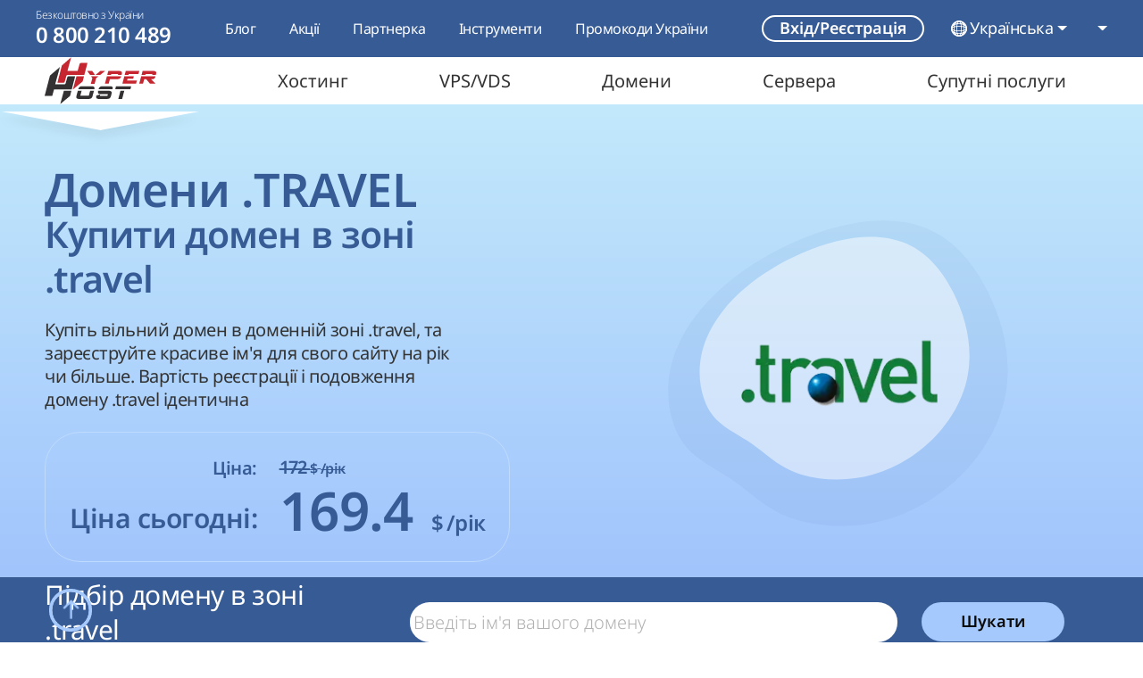

--- FILE ---
content_type: text/html; charset=utf-8
request_url: https://hyperhost.ua/uk/domains/travel
body_size: 32334
content:
<!doctype html>
<html lang="uk"  data-static     prefix="og: http://ogp.me/ns#">

<head>
    <!--
    ______  __                           ______  __            _____
    ___  / / /____  ________________________  / / /______________  /_____  _______ _
    __  /_/ /__  / / /__  __ \  _ \_  ___/_  /_/ /_  __ \_  ___/  __/_  / / /  __ `/
    _  __  / _  /_/ /__  /_/ /  __/  /   _  __  / / /_/ /(__  )/ /___/ /_/ // /_/ /
    /_/ /_/  _\__, / _  .___/\___//_/    /_/ /_/  \____//____/ \__/(_)__,_/ \__,_/
             /____/  /_/
    -->
    <meta charset="UTF-8">
<meta http-equiv="X-UA-Compatible" content="IE=edge">
<meta name="viewport" content="width=device-width, initial-scale=1">
<meta name="csrf-token" content="ZR3nwqqKE31tKdqcJOIsKevfI6NtL9lQTwsMIx4P">

<link rel="canonical" href="https://hyperhost.ua/uk/domains/travel" />

<link rel="apple-touch-icon" sizes="180x180" href="https://hyperhost.ua/img/apple-touch-icon.webp">
<link rel="icon" type="image/webp" sizes="32x32" href="https://hyperhost.ua/img/favicon-32x32.webp">
<link rel="icon" type="image/webp" sizes="16x16" href="https://hyperhost.ua/img/favicon-16x16.webp">

    <title>➤Купити домен .TRAVEL - зареєструвати ім`я в доменній зоні .TRAVEL</title>
    <meta name="description" content="➤ Перевірити і придбати домен .TRAVEL ➤ Проста та швидка реєстрація вільного доменного імені Вашого сайту в зоні .TRAVEL ➤ Акційна ціна сьогодні!">

<link rel="preload" href="https://hyperhost.ua/css/app.css" as="style" />
<link rel="stylesheet" href="https://hyperhost.ua/css/app.css">

            <link rel="stylesheet" href="https://hyperhost.ua/css/domain-inside.css">
    
                            <link rel="alternate" hreflang="en" href="https://hyperhost.ua/en/domains/travel" />
                                <link rel="alternate" hreflang="ru" href="https://hyperhost.ua/ru/domains/travel" />
                        
<meta property="og:title" content="➤Купити домен .TRAVEL - зареєструвати ім`я в доменній зоні .TRAVEL" />
<meta property="og:description" content="➤ Перевірити і придбати домен .TRAVEL ➤ Проста та швидка реєстрація вільного доменного імені Вашого сайту в зоні .TRAVEL ➤ Акційна ціна сьогодні!" />
<meta property="og:type" content="website">
<meta property="og:site" content="https://hyperhost.ua/uk">
<meta property="og:url" content="https://hyperhost.ua/uk/domains/travel">
<meta property="og:image" content="https://hyperhost.ua/img/logosocialnet.png" />
<meta property="og:image:type" content="image/png">
<meta property="og:image:width" content="300">
<meta property="og:image:height" content="200">
<meta property="og:site_name" content="HyperHost">

<link rel="manifest" href="https://hyperhost.ua/manifest.json">

<link rel="dns-prefetch" href="//www.google-analytics.com">

<script type="application/ld+json">
    {
        "@context":"http://schema.org/",
        "@type": "Organization",
        "name": "HyperHost",
        "url" : "https://hyperhost.ua",
        "logo" : "https://hyperhost.ua/img/logo.png",
        "sameAs" : [
            "https:\/\/twitter.com\/HyperHostUA",
            "https:\/\/www.facebook.com\/hyperhost.ua\/",
            "https:\/\/www.instagram.com\/hyperhost.ua\/",
            "https:\/\/www.youtube.com\/channel\/UCynxFWTX4frgXwfSf8sEq5w",
            "https:\/\/plus.google.com\/+HyperhostingUa"
        ],
        "contactPoint" : [
          { "@type" : "ContactPoint",
            "telephone" : "+380 (44) 361-01-62",
            "contactType" : "technical support"
      		},
            { "@type" : "ContactPoint",
            "telephone" : "+380 (44) 361-01-62",
            "contactType" : "technical support"
      		},
            { "@type" : "ContactPoint",
            "telephone" : "+380 (44) 361-01-62",
            "contactType" : "technical support"
      		}
        ]
    }
</script>

<!-- Google Tag Manager -->
<script async>
    (function(w, d, s, l, i) {
        w[l] = w[l] || [];
        w[l].push({
            'gtm.start': new Date().getTime(),
            event: 'gtm.js'
        });
        var f = d.getElementsByTagName(s)[0],
            j = d.createElement(s),
            dl = l != 'dataLayer' ? '&l=' + l : '';
        j.async = true;
        j.src =
            'https://www.googletagmanager.com/gtm.js?id=' + i + dl;
        f.parentNode.insertBefore(j, f);
    })(window, document, 'script', 'dataLayer', 'GTM-W22X89');
</script>
<!-- End Google Tag Manager -->
<!-- Meta Pixel Code -->
<script>
!function(f,b,e,v,n,t,s)
{if(f.fbq)return;n=f.fbq=function(){n.callMethod?
n.callMethod.apply(n,arguments):n.queue.push(arguments)};
if(!f._fbq)f._fbq=n;n.push=n;n.loaded=!0;n.version='2.0';
n.queue=[];t=b.createElement(e);t.async=!0;
t.src=v;s=b.getElementsByTagName(e)[0];
s.parentNode.insertBefore(t,s)}(window, document,'script',
'https://connect.facebook.net/en_US/fbevents.js');
fbq('init', '545029535843231');
fbq('track', 'PageView');
</script>
<noscript><img height="1" width="1" style="display:none"
src="https://www.facebook.com/tr?id=545029535843231&ev=PageView&noscript=1"
/></noscript>
<!-- End Meta Pixel Code --></head>

<body>
    <!-- Google Tag Manager (noscript) -->
    <noscript><iframe src="https://www.googletagmanager.com/ns.html?id=GTM-W22X89" height="0" width="0"
            style="display:none;visibility:hidden"></iframe></noscript>
    <!-- End Google Tag Manager (noscript) -->

    <div class="nav-bar-container">
            <div class="modal auth-choose-modal fade" id="AuthChoose_Modal" tabindex="-1" aria-labelledby="AuthChoose_Modal_Label"
    aria-hidden="true">
    <div class="modal-dialog modal-dialog-centered modal-lg">
        <div class="modal-content">

            <div class="modal-header mb-3">
                <div class="title-block d-flex flex-sm-row flex-column align-items-baseline">
                    <div class="title">
                        <p class="h2" id="AuthChoose_Modal_Label">
                            Вхід/Реєстрація                        </p>
                    </div>
                </div>

                <button type="button" class="btn-close" data-bs-dismiss="modal"
                    aria-label="Закрити">
                </button>
                <hr>
            </div>

            <div class="modal-body">
                <div class="container-fluid g-0 mt-4">
                    <div class="row  justify-content-center row-gap-3">
                        <div class="col-12 col-lg-6 d-flex justify-content-lg-start justify-content-center">
                            <div type="button" class="auth-choice-card js-auth-choice" data-target="#Login_Modal"
                                aria-label="Увійти">
                                <div class="title">Увійти</div>
                                <div class="icon"><i class="hypericons hypericon-redirect fw-bold"></i></div>
                                <div class="desc">Я уже маю аккаунт, залогінитись у свій акаунт</div>
                            </div>
                        </div>

                        <div class="col-12 col-lg-6 d-flex justify-content-lg-end justify-content-center">
                            <div type="button" class="auth-choice-card js-auth-choice" data-target="#Reg_Modal"
                                aria-label="Зареєструватись">
                                <div class="title">Зареєструватись</div>
                                <div class="icon"><i class="hypericons hypericon-plus-solid"></i></div>
                                <div class="desc">У мене немає акаунта, я бажаю створити нового користувача</div>
                            </div>
                        </div>
                    </div>
                </div>
            </div>
        </div>
    </div>
</div>
        <div class="modal login-modal fade" id="Login_Modal" tabindex="-1" aria-labelledby="exampleModalLabel" aria-hidden="true">
    <div class="modal-dialog modal-dialog-centered">
        <div class="modal-content">
            <div class="modal-header">
                <div class="title-block d-flex flex-sm-row flex-column align-items-baseline">
                    <div class="title">
                        <p class="h2">Вхід</p>
                    </div>

                    <button class="button button-link reg-modal-btn" data-bs-toggle="modal" data-bs-target="#Reg_Modal">
                        Ще не зареєстровані?                    </button>
                </div>

                <button type="button" class="btn-close" data-bs-dismiss="modal" aria-label="Close"></button>

                <hr>
            </div>
            <div class="modal-body">
                <form action="#" method="post" class="container-fluid g-0 mt-3" id="log_form">
                                                            <input type="hidden" name="user-token" value="bade716966af71a82b815f6e7f6f6c3f" />
                    <input type="hidden" name="ip" value="2a06:c6c0:0:8c::889a:d915">
                    <input type="hidden" name="action" value="">

                    <div class="row">
                        <div class="col-12">
                            <div class="custom-input-group with-before mx-auto">
                                <span class="custom-input-placeholder before">
                                    <i class="hypericons hypericon-at-solid"></i>
                                </span>

                                <input required type="email" name="email" class="custom-input"
                                    placeholder="Електронна пошта*">
                            </div>
                        </div>

                        <div class="col-12 mt-3">
                            <div class="custom-input-group with-before with-after mx-auto">
                                <span class="custom-input-placeholder before">
                                    <i class="hypericons hypericon-key-solid"></i>
                                </span>

                                <input required type="password" name="password" class="custom-input"
                                    placeholder="Пароль*">

                                <span class="custom-input-placeholder after">
                                    <i class="hypericons hypericon-eye-slash-solid"></i>
                                </span>
                            </div>
                        </div>
                    </div>

                    <div class="col-12 mt-lg-3 mt-4 error-block d-none"><div class="alert alert-danger error-msg m-0"></div></div>
                </form>
            </div>
            <div class="modal-footer justify-content-center mt-4">
                <div class="d-flex flex-column align-items-center">
                    <button type="submit" id="order-with-login" form="log_form" class="button button-primary">
                        Увійти                    </button>

                    <a class="button button-link" href="https://hyperhost.ua/client/index.php?rp=/password/reset">
                        Забули пароль?                    </a>
                </div>
            </div>
        </div>
    </div>
</div>
        <div class="modal registration-modal fade" id="Reg_Modal" tabindex="-1" aria-labelledby="exampleModalLabel"
    aria-hidden="true">
    <div class="modal-dialog modal-dialog-centered">
        <div class="modal-content">
            <div class="modal-header">
                <div class="title-block d-flex flex-sm-row flex-column align-items-baseline">
                    <div class="title">
                        <p class="h2">Реєстрація</p>
                    </div>

                    <button class="button button-link log-modal-btn" data-bs-target="#Login_Modal"
                        data-bs-toggle="modal">
                        Уже є акаунт?                    </button>
                </div>

                <button type="button" class="btn-close" data-bs-dismiss="modal" aria-label="Close"></button>

                <hr>
            </div>
            <form class="modal-body" id="reg_form" action="#">
                                                <input type="hidden" name="user-token" value="bade716966af71a82b815f6e7f6f6c3f" />
                <input type="hidden" name="ip" value="2a06:c6c0:0:8c::889a:d915">
                <input type="hidden" name="action" value="">

                <div class="container-fluid g-0">
                    <div class="row">
                        <div class="col-12 type-of-reg">
                            <div class="form-check form-check-inline">
                                <input class="form-check-input" checked name="object" type="radio" id="individual"
                                    value="individual">
                                <label class="form-check-label" for="individual">Фіз. особа</label>
                            </div>

                            <div class="form-check form-check-inline">
                                <input class="form-check-input" name="object" type="radio" id="organization"
                                    value="organization">
                                <label class="form-check-label" for="organization">Юр. особа</label>
                            </div>
                        </div>

                        <div class="col-lg-6 col-12 d-flex justify-content-lg-start justify-content-center mt-3">
                            <div class="custom-input-group with-before">
                                <span class="custom-input-placeholder before">
                                    <i class="hypericons hypericon-user-solid"></i>
                                </span>

                                <input type="text" name="firstname" class="custom-input"
                                    placeholder="Ім'я*">
                            </div>
                        </div>

                        <div class="col-lg-6 col-12 d-flex justify-content-lg-end justify-content-center mt-3">
                            <div class="custom-input-group with-before">
                                <span class="custom-input-placeholder before">
                                    <i class="hypericons hypericon-user-solid"></i>
                                </span>

                                <input type="text" name="lastname" class="custom-input"
                                    placeholder="Прізвище*">
                            </div>
                        </div>

                        <div class="col-lg-6 col-12 d-flex justify-content-lg-start justify-content-center mt-3">
                            <div class="custom-input-group with-before">
                                <span class="custom-input-placeholder before">
                                    <i class="hypericons hypericon-at-solid"></i>
                                </span>

                                <input type="email" name="email" class="custom-input"
                                    placeholder="Електронна пошта*">
                            </div>
                        </div>

                        <div class="col-lg-6 col-12 d-flex justify-content-lg-end justify-content-center mt-3">
                            <div class="custom-input-group tel-input-group with-before">
                                <span class="custom-input-placeholder before">
                                    <i class="hypericons hypericon-phone-solid"></i>
                                </span>

                                <select class="custom-select tel-input-select" name="phone-iso-code">
            
        <option value="ua" data-country-flag="ua"
            selected>
            UA (+380)
        </option>
            
        <option value="pl" data-country-flag="pl"
            >
            PL (+48)
        </option>
            
        <option value="de" data-country-flag="de"
            >
            DE (+49)
        </option>
            
        <option value="kz" data-country-flag="kz"
            >
            KZ (+7)
        </option>
            
        <option value="us" data-country-flag="us"
            >
            US (+1)
        </option>
            
        <option value="nl" data-country-flag="nl"
            >
            NL (+31)
        </option>
    
    <option data-option-hr="true" disabled></option>

            <option value="ad" data-country-flag="ad"
            >
            AD (+376)
        </option>
            <option value="ae" data-country-flag="ae"
            >
            AE (+971)
        </option>
            <option value="af" data-country-flag="af"
            >
            AF (+93)
        </option>
            <option value="ag" data-country-flag="ag"
            >
            AG (+1268)
        </option>
            <option value="ai" data-country-flag="ai"
            >
            AI (+1264)
        </option>
            <option value="al" data-country-flag="al"
            >
            AL (+355)
        </option>
            <option value="am" data-country-flag="am"
            >
            AM (+374)
        </option>
            <option value="ao" data-country-flag="ao"
            >
            AO (+244)
        </option>
            <option value="ar" data-country-flag="ar"
            >
            AR (+54)
        </option>
            <option value="as" data-country-flag="as"
            >
            AS (+1684)
        </option>
            <option value="at" data-country-flag="at"
            >
            AT (+43)
        </option>
            <option value="au" data-country-flag="au"
            >
            AU (+61)
        </option>
            <option value="aw" data-country-flag="aw"
            >
            AW (+297)
        </option>
            <option value="ax" data-country-flag="ax"
            >
            AX (+358)
        </option>
            <option value="az" data-country-flag="az"
            >
            AZ (+994)
        </option>
            <option value="ba" data-country-flag="ba"
            >
            BA (+387)
        </option>
            <option value="bb" data-country-flag="bb"
            >
            BB (+1246)
        </option>
            <option value="bd" data-country-flag="bd"
            >
            BD (+880)
        </option>
            <option value="be" data-country-flag="be"
            >
            BE (+32)
        </option>
            <option value="bf" data-country-flag="bf"
            >
            BF (+226)
        </option>
            <option value="bg" data-country-flag="bg"
            >
            BG (+359)
        </option>
            <option value="bh" data-country-flag="bh"
            >
            BH (+973)
        </option>
            <option value="bi" data-country-flag="bi"
            >
            BI (+257)
        </option>
            <option value="bj" data-country-flag="bj"
            >
            BJ (+229)
        </option>
            <option value="bl" data-country-flag="bl"
            >
            BL (+590)
        </option>
            <option value="bm" data-country-flag="bm"
            >
            BM (+1441)
        </option>
            <option value="bn" data-country-flag="bn"
            >
            BN (+673)
        </option>
            <option value="bo" data-country-flag="bo"
            >
            BO (+591)
        </option>
            <option value="bq" data-country-flag="bq"
            >
            BQ (+599)
        </option>
            <option value="br" data-country-flag="br"
            >
            BR (+55)
        </option>
            <option value="bs" data-country-flag="bs"
            >
            BS (+1242)
        </option>
            <option value="bt" data-country-flag="bt"
            >
            BT (+975)
        </option>
            <option value="bw" data-country-flag="bw"
            >
            BW (+267)
        </option>
            <option value="by" data-country-flag="by"
            >
            BY (+375)
        </option>
            <option value="bz" data-country-flag="bz"
            >
            BZ (+501)
        </option>
            <option value="ca" data-country-flag="ca"
            >
            CA (+1)
        </option>
            <option value="cc" data-country-flag="cc"
            >
            CC (+61)
        </option>
            <option value="cd" data-country-flag="cd"
            >
            CD (+243)
        </option>
            <option value="cf" data-country-flag="cf"
            >
            CF (+236)
        </option>
            <option value="cg" data-country-flag="cg"
            >
            CG (+242)
        </option>
            <option value="ch" data-country-flag="ch"
            >
            CH (+41)
        </option>
            <option value="ci" data-country-flag="ci"
            >
            CI (+225)
        </option>
            <option value="ck" data-country-flag="ck"
            >
            CK (+682)
        </option>
            <option value="cl" data-country-flag="cl"
            >
            CL (+56)
        </option>
            <option value="cm" data-country-flag="cm"
            >
            CM (+237)
        </option>
            <option value="cn" data-country-flag="cn"
            >
            CN (+86)
        </option>
            <option value="co" data-country-flag="co"
            >
            CO (+57)
        </option>
            <option value="cr" data-country-flag="cr"
            >
            CR (+506)
        </option>
            <option value="cu" data-country-flag="cu"
            >
            CU (+53)
        </option>
            <option value="cv" data-country-flag="cv"
            >
            CV (+238)
        </option>
            <option value="cw" data-country-flag="cw"
            >
            CW (+599)
        </option>
            <option value="cx" data-country-flag="cx"
            >
            CX (+61)
        </option>
            <option value="cy" data-country-flag="cy"
            >
            CY (+357)
        </option>
            <option value="cz" data-country-flag="cz"
            >
            CZ (+420)
        </option>
            <option value="de" data-country-flag="de"
            >
            DE (+49)
        </option>
            <option value="dj" data-country-flag="dj"
            >
            DJ (+253)
        </option>
            <option value="dk" data-country-flag="dk"
            >
            DK (+45)
        </option>
            <option value="dm" data-country-flag="dm"
            >
            DM (+1767)
        </option>
            <option value="do" data-country-flag="do"
            >
            DO (+1)
        </option>
            <option value="dz" data-country-flag="dz"
            >
            DZ (+213)
        </option>
            <option value="ec" data-country-flag="ec"
            >
            EC (+593)
        </option>
            <option value="ee" data-country-flag="ee"
            >
            EE (+372)
        </option>
            <option value="eg" data-country-flag="eg"
            >
            EG (+20)
        </option>
            <option value="eh" data-country-flag="eh"
            >
            EH (+212)
        </option>
            <option value="er" data-country-flag="er"
            >
            ER (+291)
        </option>
            <option value="es" data-country-flag="es"
            >
            ES (+34)
        </option>
            <option value="et" data-country-flag="et"
            >
            ET (+251)
        </option>
            <option value="fi" data-country-flag="fi"
            >
            FI (+358)
        </option>
            <option value="fj" data-country-flag="fj"
            >
            FJ (+679)
        </option>
            <option value="fk" data-country-flag="fk"
            >
            FK (+500)
        </option>
            <option value="fm" data-country-flag="fm"
            >
            FM (+691)
        </option>
            <option value="fo" data-country-flag="fo"
            >
            FO (+298)
        </option>
            <option value="fr" data-country-flag="fr"
            >
            FR (+33)
        </option>
            <option value="ga" data-country-flag="ga"
            >
            GA (+241)
        </option>
            <option value="gb" data-country-flag="gb"
            >
            GB (+44)
        </option>
            <option value="gd" data-country-flag="gd"
            >
            GD (+1473)
        </option>
            <option value="ge" data-country-flag="ge"
            >
            GE (+995)
        </option>
            <option value="gf" data-country-flag="gf"
            >
            GF (+594)
        </option>
            <option value="gg" data-country-flag="gg"
            >
            GG (+44)
        </option>
            <option value="gh" data-country-flag="gh"
            >
            GH (+233)
        </option>
            <option value="gi" data-country-flag="gi"
            >
            GI (+350)
        </option>
            <option value="gl" data-country-flag="gl"
            >
            GL (+299)
        </option>
            <option value="gm" data-country-flag="gm"
            >
            GM (+220)
        </option>
            <option value="gn" data-country-flag="gn"
            >
            GN (+224)
        </option>
            <option value="gp" data-country-flag="gp"
            >
            GP (+590)
        </option>
            <option value="gq" data-country-flag="gq"
            >
            GQ (+240)
        </option>
            <option value="gr" data-country-flag="gr"
            >
            GR (+30)
        </option>
            <option value="gt" data-country-flag="gt"
            >
            GT (+502)
        </option>
            <option value="gu" data-country-flag="gu"
            >
            GU (+1671)
        </option>
            <option value="gw" data-country-flag="gw"
            >
            GW (+245)
        </option>
            <option value="gy" data-country-flag="gy"
            >
            GY (+592)
        </option>
            <option value="hk" data-country-flag="hk"
            >
            HK (+852)
        </option>
            <option value="hn" data-country-flag="hn"
            >
            HN (+504)
        </option>
            <option value="hr" data-country-flag="hr"
            >
            HR (+385)
        </option>
            <option value="ht" data-country-flag="ht"
            >
            HT (+509)
        </option>
            <option value="hu" data-country-flag="hu"
            >
            HU (+36)
        </option>
            <option value="id" data-country-flag="id"
            >
            ID (+62)
        </option>
            <option value="ie" data-country-flag="ie"
            >
            IE (+353)
        </option>
            <option value="il" data-country-flag="il"
            >
            IL (+972)
        </option>
            <option value="im" data-country-flag="im"
            >
            IM (+44)
        </option>
            <option value="in" data-country-flag="in"
            >
            IN (+91)
        </option>
            <option value="io" data-country-flag="io"
            >
            IO (+246)
        </option>
            <option value="iq" data-country-flag="iq"
            >
            IQ (+964)
        </option>
            <option value="ir" data-country-flag="ir"
            >
            IR (+98)
        </option>
            <option value="is" data-country-flag="is"
            >
            IS (+354)
        </option>
            <option value="it" data-country-flag="it"
            >
            IT (+39)
        </option>
            <option value="je" data-country-flag="je"
            >
            JE (+44)
        </option>
            <option value="jm" data-country-flag="jm"
            >
            JM (+1)
        </option>
            <option value="jo" data-country-flag="jo"
            >
            JO (+962)
        </option>
            <option value="jp" data-country-flag="jp"
            >
            JP (+81)
        </option>
            <option value="ke" data-country-flag="ke"
            >
            KE (+254)
        </option>
            <option value="kg" data-country-flag="kg"
            >
            KG (+996)
        </option>
            <option value="kh" data-country-flag="kh"
            >
            KH (+855)
        </option>
            <option value="ki" data-country-flag="ki"
            >
            KI (+686)
        </option>
            <option value="km" data-country-flag="km"
            >
            KM (+269)
        </option>
            <option value="kn" data-country-flag="kn"
            >
            KN (+1869)
        </option>
            <option value="kp" data-country-flag="kp"
            >
            KP (+850)
        </option>
            <option value="kr" data-country-flag="kr"
            >
            KR (+82)
        </option>
            <option value="kw" data-country-flag="kw"
            >
            KW (+965)
        </option>
            <option value="ky" data-country-flag="ky"
            >
            KY (+1345)
        </option>
            <option value="kz" data-country-flag="kz"
            >
            KZ (+7)
        </option>
            <option value="la" data-country-flag="la"
            >
            LA (+856)
        </option>
            <option value="lb" data-country-flag="lb"
            >
            LB (+961)
        </option>
            <option value="lc" data-country-flag="lc"
            >
            LC (+1758)
        </option>
            <option value="li" data-country-flag="li"
            >
            LI (+423)
        </option>
            <option value="lk" data-country-flag="lk"
            >
            LK (+94)
        </option>
            <option value="lr" data-country-flag="lr"
            >
            LR (+231)
        </option>
            <option value="ls" data-country-flag="ls"
            >
            LS (+266)
        </option>
            <option value="lt" data-country-flag="lt"
            >
            LT (+370)
        </option>
            <option value="lu" data-country-flag="lu"
            >
            LU (+352)
        </option>
            <option value="lv" data-country-flag="lv"
            >
            LV (+371)
        </option>
            <option value="ly" data-country-flag="ly"
            >
            LY (+218)
        </option>
            <option value="ma" data-country-flag="ma"
            >
            MA (+212)
        </option>
            <option value="mc" data-country-flag="mc"
            >
            MC (+377)
        </option>
            <option value="md" data-country-flag="md"
            >
            MD (+373)
        </option>
            <option value="me" data-country-flag="me"
            >
            ME (+382)
        </option>
            <option value="mf" data-country-flag="mf"
            >
            MF (+590)
        </option>
            <option value="mg" data-country-flag="mg"
            >
            MG (+261)
        </option>
            <option value="mh" data-country-flag="mh"
            >
            MH (+692)
        </option>
            <option value="mk" data-country-flag="mk"
            >
            MK (+389)
        </option>
            <option value="ml" data-country-flag="ml"
            >
            ML (+223)
        </option>
            <option value="mm" data-country-flag="mm"
            >
            MM (+95)
        </option>
            <option value="mn" data-country-flag="mn"
            >
            MN (+976)
        </option>
            <option value="mo" data-country-flag="mo"
            >
            MO (+853)
        </option>
            <option value="mp" data-country-flag="mp"
            >
            MP (+1670)
        </option>
            <option value="mq" data-country-flag="mq"
            >
            MQ (+596)
        </option>
            <option value="mr" data-country-flag="mr"
            >
            MR (+222)
        </option>
            <option value="ms" data-country-flag="ms"
            >
            MS (+1664)
        </option>
            <option value="mt" data-country-flag="mt"
            >
            MT (+356)
        </option>
            <option value="mu" data-country-flag="mu"
            >
            MU (+230)
        </option>
            <option value="mv" data-country-flag="mv"
            >
            MV (+960)
        </option>
            <option value="mw" data-country-flag="mw"
            >
            MW (+265)
        </option>
            <option value="mx" data-country-flag="mx"
            >
            MX (+52)
        </option>
            <option value="my" data-country-flag="my"
            >
            MY (+60)
        </option>
            <option value="mz" data-country-flag="mz"
            >
            MZ (+258)
        </option>
            <option value="na" data-country-flag="na"
            >
            NA (+264)
        </option>
            <option value="nc" data-country-flag="nc"
            >
            NC (+687)
        </option>
            <option value="ne" data-country-flag="ne"
            >
            NE (+227)
        </option>
            <option value="nf" data-country-flag="nf"
            >
            NF (+672)
        </option>
            <option value="ng" data-country-flag="ng"
            >
            NG (+234)
        </option>
            <option value="ni" data-country-flag="ni"
            >
            NI (+505)
        </option>
            <option value="nl" data-country-flag="nl"
            >
            NL (+31)
        </option>
            <option value="no" data-country-flag="no"
            >
            NO (+47)
        </option>
            <option value="np" data-country-flag="np"
            >
            NP (+977)
        </option>
            <option value="nr" data-country-flag="nr"
            >
            NR (+674)
        </option>
            <option value="nu" data-country-flag="nu"
            >
            NU (+683)
        </option>
            <option value="nz" data-country-flag="nz"
            >
            NZ (+64)
        </option>
            <option value="om" data-country-flag="om"
            >
            OM (+968)
        </option>
            <option value="pa" data-country-flag="pa"
            >
            PA (+507)
        </option>
            <option value="pe" data-country-flag="pe"
            >
            PE (+51)
        </option>
            <option value="pf" data-country-flag="pf"
            >
            PF (+689)
        </option>
            <option value="pg" data-country-flag="pg"
            >
            PG (+675)
        </option>
            <option value="ph" data-country-flag="ph"
            >
            PH (+63)
        </option>
            <option value="pk" data-country-flag="pk"
            >
            PK (+92)
        </option>
            <option value="pl" data-country-flag="pl"
            >
            PL (+48)
        </option>
            <option value="pm" data-country-flag="pm"
            >
            PM (+508)
        </option>
            <option value="pr" data-country-flag="pr"
            >
            PR (+1)
        </option>
            <option value="ps" data-country-flag="ps"
            >
            PS (+970)
        </option>
            <option value="pt" data-country-flag="pt"
            >
            PT (+351)
        </option>
            <option value="pw" data-country-flag="pw"
            >
            PW (+680)
        </option>
            <option value="py" data-country-flag="py"
            >
            PY (+595)
        </option>
            <option value="qa" data-country-flag="qa"
            >
            QA (+974)
        </option>
            <option value="re" data-country-flag="re"
            >
            RE (+262)
        </option>
            <option value="ro" data-country-flag="ro"
            >
            RO (+40)
        </option>
            <option value="rs" data-country-flag="rs"
            >
            RS (+381)
        </option>
            <option value="ru" data-country-flag="ru"
            >
            RU (+7)
        </option>
            <option value="rw" data-country-flag="rw"
            >
            RW (+250)
        </option>
            <option value="sa" data-country-flag="sa"
            >
            SA (+966)
        </option>
            <option value="sb" data-country-flag="sb"
            >
            SB (+677)
        </option>
            <option value="sc" data-country-flag="sc"
            >
            SC (+248)
        </option>
            <option value="sd" data-country-flag="sd"
            >
            SD (+249)
        </option>
            <option value="se" data-country-flag="se"
            >
            SE (+46)
        </option>
            <option value="sg" data-country-flag="sg"
            >
            SG (+65)
        </option>
            <option value="sh" data-country-flag="sh"
            >
            SH (+290)
        </option>
            <option value="si" data-country-flag="si"
            >
            SI (+386)
        </option>
            <option value="sj" data-country-flag="sj"
            >
            SJ (+47)
        </option>
            <option value="sk" data-country-flag="sk"
            >
            SK (+421)
        </option>
            <option value="sl" data-country-flag="sl"
            >
            SL (+232)
        </option>
            <option value="sm" data-country-flag="sm"
            >
            SM (+378)
        </option>
            <option value="sn" data-country-flag="sn"
            >
            SN (+221)
        </option>
            <option value="so" data-country-flag="so"
            >
            SO (+252)
        </option>
            <option value="sr" data-country-flag="sr"
            >
            SR (+597)
        </option>
            <option value="ss" data-country-flag="ss"
            >
            SS (+211)
        </option>
            <option value="st" data-country-flag="st"
            >
            ST (+239)
        </option>
            <option value="sv" data-country-flag="sv"
            >
            SV (+503)
        </option>
            <option value="sx" data-country-flag="sx"
            >
            SX (+1721)
        </option>
            <option value="sy" data-country-flag="sy"
            >
            SY (+963)
        </option>
            <option value="sz" data-country-flag="sz"
            >
            SZ (+268)
        </option>
            <option value="tc" data-country-flag="tc"
            >
            TC (+1649)
        </option>
            <option value="td" data-country-flag="td"
            >
            TD (+235)
        </option>
            <option value="tg" data-country-flag="tg"
            >
            TG (+228)
        </option>
            <option value="th" data-country-flag="th"
            >
            TH (+66)
        </option>
            <option value="tj" data-country-flag="tj"
            >
            TJ (+992)
        </option>
            <option value="tk" data-country-flag="tk"
            >
            TK (+690)
        </option>
            <option value="tl" data-country-flag="tl"
            >
            TL (+670)
        </option>
            <option value="tm" data-country-flag="tm"
            >
            TM (+993)
        </option>
            <option value="tn" data-country-flag="tn"
            >
            TN (+216)
        </option>
            <option value="to" data-country-flag="to"
            >
            TO (+676)
        </option>
            <option value="tr" data-country-flag="tr"
            >
            TR (+90)
        </option>
            <option value="tt" data-country-flag="tt"
            >
            TT (+1868)
        </option>
            <option value="tv" data-country-flag="tv"
            >
            TV (+688)
        </option>
            <option value="tw" data-country-flag="tw"
            >
            TW (+886)
        </option>
            <option value="tz" data-country-flag="tz"
            >
            TZ (+255)
        </option>
            <option value="ua" data-country-flag="ua"
            >
            UA (+380)
        </option>
            <option value="ug" data-country-flag="ug"
            >
            UG (+256)
        </option>
            <option value="us" data-country-flag="us"
            >
            US (+1)
        </option>
            <option value="uy" data-country-flag="uy"
            >
            UY (+598)
        </option>
            <option value="uz" data-country-flag="uz"
            >
            UZ (+998)
        </option>
            <option value="va" data-country-flag="va"
            >
            VA (+39)
        </option>
            <option value="vc" data-country-flag="vc"
            >
            VC (+1784)
        </option>
            <option value="ve" data-country-flag="ve"
            >
            VE (+58)
        </option>
            <option value="vg" data-country-flag="vg"
            >
            VG (+1284)
        </option>
            <option value="vi" data-country-flag="vi"
            >
            VI (+1340)
        </option>
            <option value="vn" data-country-flag="vn"
            >
            VN (+84)
        </option>
            <option value="vu" data-country-flag="vu"
            >
            VU (+678)
        </option>
            <option value="wf" data-country-flag="wf"
            >
            WF (+681)
        </option>
            <option value="ws" data-country-flag="ws"
            >
            WS (+685)
        </option>
            <option value="xk" data-country-flag="xk"
            >
            XK (+383)
        </option>
            <option value="ye" data-country-flag="ye"
            >
            YE (+967)
        </option>
            <option value="yt" data-country-flag="yt"
            >
            YT (+262)
        </option>
            <option value="za" data-country-flag="za"
            >
            ZA (+27)
        </option>
            <option value="zm" data-country-flag="zm"
            >
            ZM (+260)
        </option>
            <option value="zw" data-country-flag="zw"
            >
            ZW (+263)
        </option>
    </select>

                                <input name="phone" class="custom-input" type="number" pattern="[0-9]{5,14}}"
                                    placeholder="Номер телефону*" autocomplete="off">
                            </div>
                        </div>

                        <div
                            class="col-lg-6 col-12 d-flex flex-column justify-content-lg-start align-items-lg-start align-items-center justify-content-center mt-3 password-block">
                            <div class="custom-input-group with-before with-after">
                                <span class="custom-input-placeholder before">
                                    <i class="hypericons hypericon-key-solid"></i>
                                </span>

                                <input rel="gp" data-size="8" data-character-set="a-z,A-Z,0-9,#" type="password"
                                    name="password" class="custom-input" placeholder="Пароль*">

                                <span class="custom-input-placeholder after password-generation">
                                    <i class="hypericons hypericon-dice-solid"></i>
                                </span>
                            </div>

                            <div class="bar">
    
    <div class="progress"  id="progress-bar_password_strength"         role="progressbar" aria-label="" aria-valuenow="1"
        aria-valuemin="0" aria-valuemax="100">
        <div class="progress-bar" style="width: 1%">
        </div>
    </div>
</div>
                        </div>

                        <div
                            class="col-lg-6 col-12 d-flex justify-content-lg-end justify-content-center align-items-lg-start mt-3">
                            <div class="custom-input-group with-before with-after">
                                <span class="custom-input-placeholder before">
                                    <i class="hypericons hypericon-key-solid"></i>
                                </span>

                                <input rel="gp" data-size="8" data-character-set="a-z,A-Z,0-9,#"
                                    type="password" name="repeat-password-reg" class="custom-input"
                                    placeholder="Повторити пароль*">

                                <span class="custom-input-placeholder after">
                                    <i class="hypericons hypericon-eye-slash-solid"></i>
                                </span>
                            </div>
                        </div>
                    </div>

                    <div class="row justify-content-between organization-block mt-lg-5 mt-4" id="organization-block">
                        <div
                            class="col-lg-6 col-12 d-flex justify-content-lg-start justify-content-center mt-lg-0 mt-3">
                            <div class="custom-input-group with-before">
                                <span class="custom-input-placeholder before">
                                    <i class="hypericons hypericon-building-solid"></i>
                                </span>

                                <input type="text" name="company" class="custom-input"
                                    placeholder="Назва компанії*">
                            </div>
                        </div>

                        <div class="col-lg-6 col-12 d-flex justify-content-lg-end justify-content-center mt-lg-0 mt-3">
                            <div class="custom-input-group with-before with-after">
                                <span class="custom-input-placeholder before">
                                    <i class="hypericons hypericon-flag-alt"></i>
                                </span>

                                <select class="custom-select" name="country">
                                    <option value="AF">Afghanistan</option>
<option value="AX">Aland Islands</option>
<option value="AL">Albania</option>
<option value="DZ">Algeria</option>
<option value="AS">American Samoa</option>
<option value="AD">Andorra</option>
<option value="AO">Angola</option>
<option value="AI">Anguilla</option>
<option value="AQ">Antarctica</option>
<option value="AG">Antigua And Barbuda</option>
<option value="AR">Argentina</option>
<option value="AM">Armenia</option>
<option value="AW">Aruba</option>
<option value="AU">Australia</option>
<option value="AT">Austria</option>
<option value="AZ">Azerbaijan</option>
<option value="BS">Bahamas</option>
<option value="BH">Bahrain</option>
<option value="BD">Bangladesh</option>
<option value="BB">Barbados</option>
<option value="BY" >Belarus</option>
<option value="BE">Belgium</option>
<option value="BZ">Belize</option>
<option value="BJ">Benin</option>
<option value="BM">Bermuda</option>
<option value="BT">Bhutan</option>
<option value="BO">Bolivia</option>
<option value="BA">Bosnia And Herzegovina</option>
<option value="BW">Botswana</option>
<option value="BV">Bouvet Island</option>
<option value="BR">Brazil</option>
<option value="IO">British Indian Ocean Territory</option>
<option value="BN">Brunei Darussalam</option>
<option value="BG">Bulgaria</option>
<option value="BF">Burkina Faso</option>
<option value="BI">Burundi</option>
<option value="KH">Cambodia</option>
<option value="CM">Cameroon</option>
<option value="CA">Canada</option>
<option value="CV">Cape Verde</option>
<option value="KY">Cayman Islands</option>
<option value="CF">Central African Republic</option>
<option value="TD">Chad</option>
<option value="CL">Chile</option>
<option value="CN">China</option>
<option value="CX">Christmas Island</option>
<option value="CC">Cocos (Keeling) Islands</option>
<option value="CO">Colombia</option>
<option value="KM">Comoros</option>
<option value="CG">Congo</option>
<option value="CD">Congo, Democratic Republic</option>
<option value="CK">Cook Islands</option>
<option value="CR">Costa Rica</option>
<option value="CI">Cote D'Ivoire</option>
<option value="HR">Croatia</option>
<option value="CU">Cuba</option>
<option value="CW">Curacao</option>
<option value="CY">Cyprus</option>
<option value="CZ">Czech Republic</option>
<option value="DK">Denmark</option>
<option value="DJ">Djibouti</option>
<option value="DM">Dominica</option>
<option value="DO">Dominican Republic</option>
<option value="EC">Ecuador</option>
<option value="EG">Egypt</option>
<option value="SV">El Salvador</option>
<option value="GQ">Equatorial Guinea</option>
<option value="ER">Eritrea</option>
<option value="EE">Estonia</option>
<option value="ET">Ethiopia</option>
<option value="FK">Falkland Islands (Malvinas)</option>
<option value="FO">Faroe Islands</option>
<option value="FJ">Fiji</option>
<option value="FI">Finland</option>
<option value="FR">France</option>
<option value="GF">French Guiana</option>
<option value="PF">French Polynesia</option>
<option value="TF">French Southern Territories</option>
<option value="GA">Gabon</option>
<option value="GM">Gambia</option>
<option value="GE">Georgia</option>
<option value="DE">Germany</option>
<option value="GH">Ghana</option>
<option value="GI">Gibraltar</option>
<option value="GR">Greece</option>
<option value="GL">Greenland</option>
<option value="GD">Grenada</option>
<option value="GP">Guadeloupe</option>
<option value="GU">Guam</option>
<option value="GT">Guatemala</option>
<option value="GG">Guernsey</option>
<option value="GN">Guinea</option>
<option value="GW">Guinea-Bissau</option>
<option value="GY">Guyana</option>
<option value="HT">Haiti</option>
<option value="HM">Heard Island &amp; Mcdonald Islands</option>
<option value="VA">Holy See (Vatican City State)</option>
<option value="HN">Honduras</option>
<option value="HK">Hong Kong</option>
<option value="HU">Hungary</option>
<option value="IS">Iceland</option>
<option value="IN">India</option>
<option value="ID">Indonesia</option>
<option value="IR">Iran, Islamic Republic Of</option>
<option value="IQ">Iraq</option>
<option value="IE">Ireland</option>
<option value="IM">Isle Of Man</option>
<option value="IL">Israel</option>
<option value="IT">Italy</option>
<option value="JM">Jamaica</option>
<option value="JP">Japan</option>
<option value="JE">Jersey</option>
<option value="JO">Jordan</option>
<option value="KZ">Kazakhstan</option>
<option value="KE">Kenya</option>
<option value="KI">Kiribati</option>
<option value="KR">Korea</option>
<option value="KW">Kuwait</option>
<option value="KG">Kyrgyzstan</option>
<option value="LA">Lao People's Democratic Republic</option>
<option value="LV">Latvia</option>
<option value="LB">Lebanon</option>
<option value="LS">Lesotho</option>
<option value="LR">Liberia</option>
<option value="LY">Libyan Arab Jamahiriya</option>
<option value="LI">Liechtenstein</option>
<option value="LT">Lithuania</option>
<option value="LU">Luxembourg</option>
<option value="MO">Macao</option>
<option value="MK">Macedonia</option>
<option value="MG">Madagascar</option>
<option value="MW">Malawi</option>
<option value="MY">Malaysia</option>
<option value="MV">Maldives</option>
<option value="ML">Mali</option>
<option value="MT">Malta</option>
<option value="MH">Marshall Islands</option>
<option value="MQ">Martinique</option>
<option value="MR">Mauritania</option>
<option value="MU">Mauritius</option>
<option value="YT">Mayotte</option>
<option value="MX">Mexico</option>
<option value="FM">Micronesia, Federated States Of</option>
<option value="MD">Moldova</option>
<option value="MC">Monaco</option>
<option value="MN">Mongolia</option>
<option value="ME">Montenegro</option>
<option value="MS">Montserrat</option>
<option value="MA">Morocco</option>
<option value="MZ">Mozambique</option>
<option value="MM">Myanmar</option>
<option value="NA">Namibia</option>
<option value="NR">Nauru</option>
<option value="NP">Nepal</option>
<option value="NL">Netherlands</option>
<option value="AN">Netherlands Antilles</option>
<option value="NC">New Caledonia</option>
<option value="NZ">New Zealand</option>
<option value="NI">Nicaragua</option>
<option value="NE">Niger</option>
<option value="NG">Nigeria</option>
<option value="NU">Niue</option>
<option value="NF">Norfolk Island</option>
<option value="MP">Northern Mariana Islands</option>
<option value="NO">Norway</option>
<option value="OM">Oman</option>
<option value="PK">Pakistan</option>
<option value="PW">Palau</option>
<option value="PS">Palestine, State of</option>
<option value="PA">Panama</option>
<option value="PG">Papua New Guinea</option>
<option value="PY">Paraguay</option>
<option value="PE">Peru</option>
<option value="PH">Philippines</option>
<option value="PN">Pitcairn</option>
<option value="PL">Poland</option>
<option value="PT">Portugal</option>
<option value="PR">Puerto Rico</option>
<option value="QA">Qatar</option>
<option value="RE">Reunion</option>
<option value="RO">Romania</option>
<option value="RU" >Russian Federation</option>
<option value="RW">Rwanda</option>
<option value="BL">Saint Barthelemy</option>
<option value="SH">Saint Helena</option>
<option value="KN">Saint Kitts And Nevis</option>
<option value="LC">Saint Lucia</option>
<option value="MF">Saint Martin</option>
<option value="PM">Saint Pierre And Miquelon</option>
<option value="VC">Saint Vincent And Grenadines</option>
<option value="WS">Samoa</option>
<option value="SM">San Marino</option>
<option value="ST">Sao Tome And Principe</option>
<option value="SA">Saudi Arabia</option>
<option value="SN">Senegal</option>
<option value="RS">Serbia</option>
<option value="SC">Seychelles</option>
<option value="SL">Sierra Leone</option>
<option value="SG">Singapore</option>
<option value="SK">Slovakia</option>
<option value="SI">Slovenia</option>
<option value="SB">Solomon Islands</option>
<option value="SO">Somalia</option>
<option value="ZA">South Africa</option>
<option value="GS">South Georgia And Sandwich Isl.</option>
<option value="ES">Spain</option>
<option value="LK">Sri Lanka</option>
<option value="SD">Sudan</option>
<option value="SR">Suriname</option>
<option value="SJ">Svalbard And Jan Mayen</option>
<option value="SZ">Swaziland</option>
<option value="SE">Sweden</option>
<option value="CH">Switzerland</option>
<option value="SY">Syrian Arab Republic</option>
<option value="TW">Taiwan</option>
<option value="TJ">Tajikistan</option>
<option value="TZ">Tanzania</option>
<option value="TH">Thailand</option>
<option value="TL">Timor-Leste</option>
<option value="TG">Togo</option>
<option value="TK">Tokelau</option>
<option value="TO">Tonga</option>
<option value="TT">Trinidad And Tobago</option>
<option value="TN">Tunisia</option>
<option value="TR">Turkey</option>
<option value="TM">Turkmenistan</option>
<option value="TC">Turks And Caicos Islands</option>
<option value="TV">Tuvalu</option>
<option value="UG">Uganda</option>
<option value="UA" selected>Ukraine</option>
<option value="AE">United Arab Emirates</option>
<option value="GB">United Kingdom</option>
<option value="US">United States</option>
<option value="UM">United States Outlying Islands</option>
<option value="UY">Uruguay</option>
<option value="UZ">Uzbekistan</option>
<option value="VU">Vanuatu</option>
<option value="VE">Venezuela</option>
<option value="VN">Viet Nam</option>
<option value="VG">Virgin Islands, British</option>
<option value="VI">Virgin Islands, U.S.</option>
<option value="WF">Wallis And Futuna</option>
<option value="EH">Western Sahara</option>
<option value="YE">Yemen</option>
<option value="ZM">Zambia</option>
<option value="ZW">Zimbabwe</option>
                                </select>

                                <div class="custom-input-placeholder after">
                                </div>
                            </div>
                        </div>

                        <div class="col-lg-6 col-12 d-flex justify-content-lg-start justify-content-center mt-3">
                            <div class="custom-input-group with-before">
                                <span class="custom-input-placeholder before">
                                    <i class="hypericons hypericon-user-solid"></i>
                                </span>

                                <input type="text" name="pib" class="custom-input"
                                    placeholder="П.І.Б уповноваженої особи">
                            </div>
                        </div>

                        <div class="col-lg-6 col-12 d-flex justify-content-lg-end justify-content-center mt-3">
                            <div class="custom-input-group with-before">
                                <span class="custom-input-placeholder before">
                                    <i class="hypericons hypericon-map-point"></i>
                                </span>

                                <input type="text" name="address" class="custom-input"
                                    placeholder="Адреса*">
                            </div>
                        </div>

                        <div class="col-lg-6 col-12 d-flex justify-content-lg-start justify-content-center mt-3">
                            <div class="custom-input-group with-before">
                                <span class="custom-input-placeholder before">
                                    <i class="hypericons hypericon-user-solid"></i>
                                </span>

                                <input type="text" name="posada" class="custom-input"
                                    placeholder="Посада уповноваженої особи">
                            </div>
                        </div>

                        <div class="col-lg-6 col-12 d-flex justify-content-lg-end justify-content-center mt-3">
                            <div class="custom-input-group with-before">
                                <span class="custom-input-placeholder before">
                                    <i class="hypericons hypericon-map-point"></i>
                                </span>

                                <input type="text" name="city" class="custom-input"
                                    placeholder="Місто*">
                            </div>
                        </div>

                        <div class="col-lg-6 col-12 d-flex justify-content-lg-start justify-content-center mt-3">
                            <div class="custom-input-group with-before">
                                <span class="custom-input-placeholder before">
                                    <i class="hypericons hypericon-building-solid"></i>
                                </span>

                                <input type="text" name="iban" class="custom-input"
                                    placeholder="IBAN або Р/Р">
                            </div>
                        </div>

                        <div class="col-lg-6 col-12 d-flex justify-content-lg-end justify-content-center mt-3">
                            <div class="custom-input-group with-before">
                                <span class="custom-input-placeholder before">
                                    <i class="hypericons hypericon-map-point"></i>
                                </span>

                                <input type="text" name="region" class="custom-input"
                                    placeholder="Область">
                            </div>
                        </div>

                        <div class="col-lg-6 col-12 d-flex justify-content-lg-start justify-content-center mt-3">
                            <div class="custom-input-group with-before">
                                <span class="custom-input-placeholder before">
                                    <i class="hypericons hypericon-building-solid"></i>
                                </span>

                                <input type="text" name="edrpou" class="custom-input"
                                    placeholder="ЄДРПОУ/ІПН">
                            </div>
                        </div>

                        <div class="col-lg-6 col-12 d-flex justify-content-lg-end justify-content-center mt-3">
                            <div class="custom-input-group with-before">
                                <span class="custom-input-placeholder before">
                                    <i class="hypericons hypericon-map-point"></i>
                                </span>

                                <input type="text" name="index" class="custom-input"
                                    placeholder="Індекс*">
                            </div>
                        </div>
                    </div>

                    <div class="row">
                        <div class="col-12 mt-lg-3 mt-4 error-block d-none">
                            <div class="alert alert-danger error-msg">
                            </div>
                        </div>
                        <div
                            class="col-lg-6 offset-lg-6 col-12 d-flex justify-content-lg-end justify-content-center mt-lg-3 mt-4">
                            <button type="submit" class="button button-primary">
                                Створити аккаунт                            </button>
                        </div>
                    </div>
                </div>
            </form>
        </div>
    </div>
</div>
    
    <div class="container-fluid link-bar-container">
        <div class="container">
            <div class="row">
                <div class="col-xl-10 col-12 offset-xl-1 link-bar navbar">
    <div class="phone-block">
        <div class="text">
            Безкоштовно з України
        </div>

        <div class="phone">
            <a class="number" href="tel:0 800 210 489">0 800 210 489</a>
        </div>
    </div>

    <div class="links-block d-none d-md-block">
        <ul class="links-list navbar-nav flex-row">
            <li class="nav-item">
                <a class="nav-link" aria-current="page"
                    href="https://hyperhost.ua/info/uk">Блог</a>
            </li>
            <li class="nav-item">
                <a class="nav-link" aria-current="page"
                    href="https://hyperhost.ua/uk/promotions">Акції</a>
            </li>
            <li class="nav-item">
                <a class="nav-link" aria-current="page"
                    href="https://hyperhost.ua/uk/partner">Партнерка</a>
            </li>
            <li class="nav-item">
                <a class="nav-link" aria-current="page"
                    href="https://hyperhost.ua/tools/uk">Інструменти</a>
            </li>
            <li class="nav-item">
                <a class="nav-link" aria-current="page"
                    href="https://promokody.hyperhost.ua/uk">Промокоди України</a>
            </li>
        </ul>
    </div>

    <div class="btns-block">
                    <div class="actions-block">
                <div class="login-block d-md-block d-none">
                    <button class="button button-outline-light button-sm" data-bs-toggle="modal"
                        data-bs-target="#AuthChoose_Modal">
                        <span class="d-lg-block d-none">
                            Вхід/Реєстрація
                        </span>
                        <i class="hypericons hypericon-user-solid d-block d-lg-none"></i>
                    </button>
                </div>
            </div>
        
        <div class="lang-block d-none d-md-block">
            <div class="list-dropdown dropdown dropdown-center" id="lang-dropdown">
                <div data-bs-toggle="dropdown" aria-expanded="false" class="dropdown-button dropdown-toggle">
                    <i class="hypericons hypericon-popular-domain"></i>

                    <span class="selected"></span>
                </div>

                <ul class="list dropdown-menu">
                                            <li class="item ">
                            <a class="d-block" rel="alternate" hreflang="en"
                                href="https://hyperhost.ua/en/domains/travel">
                                English
                            </a>
                        </li>
                                            <li class="item ">
                            <a class="d-block" rel="alternate" hreflang="ru"
                                href="https://hyperhost.ua/ru/domains/travel">
                                Русский
                            </a>
                        </li>
                                            <li class="item active">
                            <a class="d-block" rel="alternate" hreflang="uk"
                                href="https://hyperhost.ua/uk/domains/travel">
                                Українська
                            </a>
                        </li>
                                    </ul>
            </div>
        </div>
                    <div class="currency-block d-none d-md-block">
                <div class="list-dropdown dropdown dropdown-center" id="currency-dropdown">
                    <div data-bs-toggle="dropdown" aria-expanded="false" class="dropdown-button dropdown-toggle">
                        <span class="selected"></span>
                    </div>
                    <ul class="list dropdown-menu">
                        <li class="list-item item" data-select-currency="usd">$ USD</li>
                        <li class="list-item item" data-select-currency="uah">₴ UAH</li>
                        <li class="list-item item" data-select-currency="eur">€ EUR</li>
                    </ul>
                </div>
            </div>
            </div>
</div>
            </div>
        </div>
    </div>
    <div class="container-fluid pages-bar-container">
        <div class="container">
            <div class="row">
                <div class="col-xl-10 col-12 offset-xl-1 pages-bar">
    <div class="logo-block block-arrow">
        <a href="https://hyperhost.ua/uk">
            <img src="https://hyperhost.ua/img/c-logo.svg" alt="HyperHost Logo">
        </a>
    </div>

    <div class="nav-services">
                    <div class="nav-service">
                <div class="custom-dropdown" data-parent-dropdown="hosting">
                    <button class="dropdown-button with-arrow" data-bs-toggle="dropdown" data-bs-display="static"
                        type="button" data-bs-auto-close="outside">
                        <span class="selected text-dark">Хостинг</span>
                    </button>

                    <div class="dropdown-menu p-0">
                        <div class="hover-placeholder"></div>
                        <div class="container">
    <div class="row gx-0">
        <div class="col pt-2">
            <div class="left-section d-flex flex-column">
                                    <a href="https://hyperhost.ua/uk/hosting" class="text-decoration-none" data-menu="hosting_section">

                        <div class="d-flex align-items-center navigation-link">
                            <div class="icon">
                                <i class="hypericons hypericon-server-icon"></i>
                            </div>

                            <div class="d-flex flex-column link-text">
                                <div class="title">
                                    Хостинг для сайтів

                                    
                                                                                    <span class="label me-2 hot">
                                                % акція
                                            </span>
                                        
                                                                    </div>
                                <div class="sub-text">
                                    Класичний хостинг з усім необхідним
                                </div>
                            </div>
                        </div>
                    </a>
                                    <a href="https://hyperhost.ua/uk/unlimited" class="text-decoration-none" data-menu="unlimited_section">

                        <div class="d-flex align-items-center navigation-link">
                            <div class="icon">
                                <i class="hypericons hypericon-server-icon-inf"></i>
                            </div>

                            <div class="d-flex flex-column link-text">
                                <div class="title">
                                    Безлімітний хостинг

                                    
                                                                                    <span class="label me-2 hot">
                                                % акція
                                            </span>
                                        
                                                                    </div>
                                <div class="sub-text">
                                    Розміщуйте сайти без обмежень
                                </div>
                            </div>
                        </div>
                    </a>
                                    <a href="https://hyperhost.ua/uk/lifetime-hosting" class="text-decoration-none" data-menu="lifetime-hosting_section">

                        <div class="d-flex align-items-center navigation-link">
                            <div class="icon">
                                <i class="hypericons hypericon-infinit-in-circle"></i>
                            </div>

                            <div class="d-flex flex-column link-text">
                                <div class="title">
                                    Вічний Хостинг

                                                                    </div>
                                <div class="sub-text">
                                    Жодних рахунків на подовження послуг
                                </div>
                            </div>
                        </div>
                    </a>
                                    <a href="https://hyperhost.ua/uk/hosting-for-wordpress" class="text-decoration-none" data-menu="for-cms-wordpress_section">

                        <div class="d-flex align-items-center navigation-link">
                            <div class="icon">
                                <i class="hypericons hypericon-wordpress"></i>
                            </div>

                            <div class="d-flex flex-column link-text">
                                <div class="title">
                                    Хостинг для Wordpress

                                                                    </div>
                                <div class="sub-text">
                                    Хостинг оптимізований під Wordpress
                                </div>
                            </div>
                        </div>
                    </a>
                                    <a href="https://hyperhost.ua/uk/hosting-for-cms" class="text-decoration-none" data-menu="for-cms_section">

                        <div class="d-flex align-items-center navigation-link">
                            <div class="icon">
                                <i class="hypericons hypericon-cms"></i>
                            </div>

                            <div class="d-flex flex-column link-text">
                                <div class="title">
                                    Хостинг для CMS

                                                                    </div>
                                <div class="sub-text">
                                    Оберіть хостинг для Вашого сайту
                                </div>
                            </div>
                        </div>
                    </a>
                                    <a href="https://hyperhost.ua/uk/reselling" class="text-decoration-none" data-menu="reselling_section">

                        <div class="d-flex align-items-center navigation-link">
                            <div class="icon">
                                <i class="hypericons hypericon-uniE909"></i>
                            </div>

                            <div class="d-flex flex-column link-text">
                                <div class="title">
                                    Реселинг

                                                                    </div>
                                <div class="sub-text">
                                    Маєте клієнтів? Створіть власний хостинг!
                                </div>
                            </div>
                        </div>
                    </a>
                            </div>
        </div>

        <div class="col p-0 default-hosting-menu-bg">
            <div class="right-section">
                                    <div class="nav-menu-section" id="hosting_section">
                        <div class="d-flex justify-content-between">
                            <div class="icon">
                                <i class="hypericons hypericon-server-icon"></i>
                            </div>

                                                                                                <span class="label h-100 hot">
                                        % акція
                                    </span>
                                
                                                    </div>

                                                    <div class="title">Хостинг для сайтів</div>
                        
                                                    <div class="text"></div>
                        
                                                    <div class="sub-text"><span
                        class="nav-right-block-price"
                    class="price-block"
                >

    

    
            <span class="prefix">від </span>
    
    
    <span class="price" data-currency="1.2766666666667">
        1.2766666666667
    </span>
    <span class="watermark">$</span>

    
            <span class="sufix"><br> на місяць</span>
    </span>
</div>
                        
                        <div class="mt-4">
                            <a href="https://hyperhost.ua/uk/hosting" class="button button-outline-order-black">
                                Замовити                            </a>
                        </div>
                    </div>
                                    <div class="nav-menu-section" id="unlimited_section">
                        <div class="d-flex justify-content-between">
                            <div class="icon">
                                <i class="hypericons hypericon-server-icon-inf"></i>
                            </div>

                                                    </div>

                                                    <div class="title">Безлімітний хостинг</div>
                        
                                                    <div class="text">Найбільш потужні тарифи віртуального хостингу, котрі ви можете знайти

                    <ul class="mt-4">
                        <li>CDN безкоштовно</li>
                        <li> SSL безкоштовно</li>
                        <li>Кількість сайтів - необмежена</li>
                    </ul></div>
                        
                                                    <div class="sub-text"></div>
                        
                        <div class="mt-4">
                            <a href="https://hyperhost.ua/uk/unlimited" class="button button-outline-order-black">
                                Замовити                            </a>
                        </div>
                    </div>
                                    <div class="nav-menu-section" id="lifetime-hosting_section">
                        <div class="d-flex justify-content-between">
                            <div class="icon">
                                <i class="hypericons hypericon-infinit-in-circle"></i>
                            </div>

                                                    </div>

                                                    <div class="title">Вічний Хостинг</div>
                        
                                                    <div class="text">Більше жодних оплат за подовження. Оплачуєте лише 1 раз, користуєтесь скільки треба.

                    <ul class="mt-4">
                        <li>Перенесемо сайт безкоштовно</li>
                        <li>Протестуйте 7 днів</li>
                        <li>Домен у подарунок</li>
                    </ul></div>
                        
                                                    <div class="sub-text"></div>
                        
                        <div class="mt-4">
                            <a href="https://hyperhost.ua/uk/lifetime-hosting" class="button button-outline-order-black">
                                Замовити                            </a>
                        </div>
                    </div>
                                    <div class="nav-menu-section" id="for-cms-wordpress_section">
                        <div class="d-flex justify-content-between">
                            <div class="icon">
                                <i class="hypericons hypericon-wordpress"></i>
                            </div>

                                                    </div>

                                                    <div class="title">Хостинг для Wordress</div>
                        
                                                    <div class="text">Кращий вибір для найпопулярнішої CMS
                    Додаткові переваги:

                    <ul class="mt-4">
                        <li>Установка Wordpress в 1 клік</li>
                        <li>Швидкі SSD диски</li>
                        <li>Безкоштовний перенос сайту</li>
                    </ul></div>
                        
                                                    <div class="sub-text"></div>
                        
                        <div class="mt-4">
                            <a href="https://hyperhost.ua/uk/hosting-for-wordpress" class="button button-outline-order-black">
                                Замовити                            </a>
                        </div>
                    </div>
                                    <div class="nav-menu-section" id="for-cms_section">
                        <div class="d-flex justify-content-between">
                            <div class="icon">
                                <i class="hypericons hypericon-cms"></i>
                            </div>

                                                    </div>

                                                    <div class="title">Хостинг для CMS</div>
                        
                                                    <div class="text">Послуги оптимізовані для популярних CMS
                    Додаткові переваги:<br>

                    <ul class="mt-4">
                        <li>Установка потрібної CMS в 1 клік</li>
                        <li>Wordpress, Joomla, Drupal, Moodle та інш.</li>
                        <li>Безкоштовний перенос сайту</li>
                    </ul></div>
                        
                                                    <div class="sub-text"></div>
                        
                        <div class="mt-4">
                            <a href="https://hyperhost.ua/uk/hosting-for-cms" class="button button-outline-order-black">
                                Замовити                            </a>
                        </div>
                    </div>
                                    <div class="nav-menu-section" id="reselling_section">
                        <div class="d-flex justify-content-between">
                            <div class="icon">
                                <i class="hypericons hypericon-uniE909"></i>
                            </div>

                                                    </div>

                                                    <div class="title">Реселинг</div>
                        
                                                    <div class="text">Створіть власний хостинг без додаткових витрат з доступом до панелі керування Вашими клієнтами.
                    <br>
                    <div class="mt-4">
                        Ви самі встановлюєте ціну на хостинг<br>
                        Доступ до панелі WHM<br>
                        Наша підтримка 24/7
                    </div></div>
                        
                                                    <div class="sub-text"></div>
                        
                        <div class="mt-4">
                            <a href="https://hyperhost.ua/uk/reselling" class="button button-outline-order-black">
                                Замовити                            </a>
                        </div>
                    </div>
                
                <div class="nav-menu-section main-section active" id="hosting_main_section">
                    <div class="icon">
                        <i class="hypericons hypericon-double-stack"></i>
                    </div>

                                            <div class="title">Послуги віртуального Хостингу</div>
                    
                                            <div class="text">Доступне рішення для власників сайтів та вебмайстрів. Безкоштовний конструктор сайтів,
                    домен у подарунок, та безліч інших переваг.</div>
                    
                                            <div class="sub-text"></div>
                                    </div>
            </div>
        </div>
    </div>
</div>

                    </div>
                </div>
            </div>
                    <div class="nav-service">
                <div class="custom-dropdown" data-parent-dropdown="vps-vds">
                    <button class="dropdown-button with-arrow" data-bs-toggle="dropdown" data-bs-display="static"
                        type="button" data-bs-auto-close="outside">
                        <span class="selected text-dark">VPS/VDS</span>
                    </button>

                    <div class="dropdown-menu p-0">
                        <div class="hover-placeholder"></div>
                        <div class="container">
    <div class="row gx-0">
        <div class="col pt-2">
            <div class="left-section d-flex flex-column">
                                    <a href="https://hyperhost.ua/uk/vps-vds" class="text-decoration-none" data-menu="vps-vds_section">

                        <div class="d-flex align-items-center navigation-link">
                            <div class="icon">
                                <i class="hypericons hypericon-vps"></i>
                            </div>

                            <div class="d-flex flex-column link-text">
                                <div class="title">
                                    VPS

                                                                    </div>
                                <div class="sub-text">
                                    Доступні віртуальні сервера усього від  <span
        >

    

    
    
    
    <span class="price" data-currency="2.9183333333333">
        2.9183333333333
    </span>
    <span class="watermark">$</span>

    
    </span>

                                </div>
                            </div>
                        </div>
                    </a>
                                    <a href="https://hyperhost.ua/uk/vps-vds#vds" class="text-decoration-none" data-menu="vds-server_section">

                        <div class="d-flex align-items-center navigation-link">
                            <div class="icon">
                                <i class="hypericons hypericon-vds"></i>
                            </div>

                            <div class="d-flex flex-column link-text">
                                <div class="title">
                                    VDS

                                                                    </div>
                                <div class="sub-text">
                                    Найбільш функціональні сервера на KVM
                                </div>
                            </div>
                        </div>
                    </a>
                                    <a href="https://hyperhost.ua/uk/lifetime-vps-vds" class="text-decoration-none" data-menu="lifetime-vps-vds_section">

                        <div class="d-flex align-items-center navigation-link">
                            <div class="icon">
                                <i class="hypericons hypericon-server-off"></i>
                            </div>

                            <div class="d-flex flex-column link-text">
                                <div class="title">
                                    Вічний VPS/VDS

                                                                    </div>
                                <div class="sub-text">
                                    Оплати 1 раз - користуйся скільки треба
                                </div>
                            </div>
                        </div>
                    </a>
                                    <a href="https://hyperhost.ua/uk/windows-vds" class="text-decoration-none" data-menu="windows-vds_section">

                        <div class="d-flex align-items-center navigation-link">
                            <div class="icon">
                                <i class="hypericons hypericon-windows"></i>
                            </div>

                            <div class="d-flex flex-column link-text">
                                <div class="title">
                                    Windows VDS

                                                                    </div>
                                <div class="sub-text">
                                    Віддалений робочий стіл для Chrome, Office та іншого
                                </div>
                            </div>
                        </div>
                    </a>
                                    <a href="https://hyperhost.ua/uk/linux-unix-vps" class="text-decoration-none" data-menu="linux-vps_section">

                        <div class="d-flex align-items-center navigation-link">
                            <div class="icon">
                                <i class="hypericons hypericon-tux"></i>
                            </div>

                            <div class="d-flex flex-column link-text">
                                <div class="title">
                                    Linux VDS

                                                                    </div>
                                <div class="sub-text">
                                    Популярні Unix дистрибутиви в 1 клік
                                </div>
                            </div>
                        </div>
                    </a>
                            </div>
        </div>

        <div class="col p-0 default-vps-menu-bg">
            <div class="right-section">
                                    <div class="nav-menu-section" id="vps-vds_section">
                        <div class="d-flex justify-content-between">
                            <div class="icon">
                                <i class="hypericons hypericon-vps"></i>
                            </div>

                                                    </div>

                                                    <div class="title">VPS</div>
                        
                                                    <div class="text">Потрібен віддалений робочий стіл на Linux? Ми пропонуємо як готові рішення у
                    вигляді remote desktop на основі одного з самих популярних дистрибутивів Unix/Linux</div>
                        
                                                    <div class="sub-text"></div>
                        
                        <div class="mt-4">
                            <a href="https://hyperhost.ua/uk/vps-vds" class="button button-outline-order-black">
                                Замовити                            </a>
                        </div>
                    </div>
                                    <div class="nav-menu-section" id="vds-server_section">
                        <div class="d-flex justify-content-between">
                            <div class="icon">
                                <i class="hypericons hypericon-vds"></i>
                            </div>

                                                    </div>

                                                    <div class="title">VDS на KVM</div>
                        
                                                    <div class="text">
                    Потужні віртуальні сервера для гнучких та вибагливих проектів:

                    <ul class="mt-4">
                        <li>Завантажуйте свій образ OS</li>
                        <li>Можливість встановити OS Windows</li>
                        <li>На вибір популярні дистрибутиви Linux</li>
                    </ul></div>
                        
                                                    <div class="sub-text"></div>
                        
                        <div class="mt-4">
                            <a href="https://hyperhost.ua/uk/vps-vds#vds" class="button button-outline-order-black">
                                Замовити                            </a>
                        </div>
                    </div>
                                    <div class="nav-menu-section" id="lifetime-vps-vds_section">
                        <div class="d-flex justify-content-between">
                            <div class="icon">
                                <i class="hypericons hypericon-server-off"></i>
                            </div>

                                                    </div>

                                                    <div class="title">Вічні VPS та VDS</div>
                        
                                                    <div class="text">Платите лише раз, користуєтесь скільки треба:

                    <ul class="mt-4">
                        <li>Без рахунків за подовження</li>
                        <li>Безкоштовна панель керування</li>
                        <li>Персональний виділений IP</li>
                    </ul></div>
                        
                                                    <div class="sub-text"></div>
                        
                        <div class="mt-4">
                            <a href="https://hyperhost.ua/uk/lifetime-vps-vds" class="button button-outline-order-black">
                                Замовити                            </a>
                        </div>
                    </div>
                                    <div class="nav-menu-section" id="windows-vds_section">
                        <div class="d-flex justify-content-between">
                            <div class="icon">
                                <i class="hypericons hypericon-windows"></i>
                            </div>

                                                    </div>

                                                    <div class="title">Windows VDS</div>
                        
                                                    <div class="text">Ваш особистий віддалений стіл на OS Windows

                    <ul class="mt-4">
                        <li>доступ по RDP з ПК, Android, IOS</li>
                        <li>для Сhrome, Office, SIP</li>
                        <li>офіційні ліцензії Microsoft</li>
                    </ul></div>
                        
                                                    <div class="sub-text"></div>
                        
                        <div class="mt-4">
                            <a href="https://hyperhost.ua/uk/windows-vds" class="button button-outline-order-black">
                                Замовити                            </a>
                        </div>
                    </div>
                                    <div class="nav-menu-section" id="linux-vps_section">
                        <div class="d-flex justify-content-between">
                            <div class="icon">
                                <i class="hypericons hypericon-tux"></i>
                            </div>

                                                    </div>

                                                    <div class="title">Linux VDS</div>
                        
                                                    <div class="text">Популярні дистрибутиви Unix/Linux та рецепти ПО доступні для установки в 1 клік
                    <ul class="mt-4">
                        <li>CentOS, Debian, Ubuntu, AlmaLinux</li>
                        <li>Docker, LAMP, Keitaro</li>
                        <li>Linux графічне середовище</li>
                    </ul></div>
                        
                                                    <div class="sub-text"></div>
                        
                        <div class="mt-4">
                            <a href="https://hyperhost.ua/uk/linux-unix-vps" class="button button-outline-order-black">
                                Замовити                            </a>
                        </div>
                    </div>
                
                <div class="nav-menu-section main-section active" id="vps-vds_main_section">
                    <div class="icon">
                        <i class="hypericons hypericon-vr-cube fw-bold"></i>
                    </div>

                                            <div class="title">Віртуальні сервера</div>
                    
                                            <div class="text">Обирайте кращі віртуальні VPS/VDS сервера на віртуалізації KVM або VZ7</div>
                    
                                            <div class="sub-text">Цілодобова підтримка, базове або розширене адміністрування усіх VPS</div>
                                    </div>
            </div>
        </div>
    </div>
</div>

                    </div>
                </div>
            </div>
                    <div class="nav-service">
                <div class="custom-dropdown" data-parent-dropdown="domains">
                    <button class="dropdown-button with-arrow" data-bs-toggle="dropdown" data-bs-display="static"
                        type="button" data-bs-auto-close="outside">
                        <span class="selected text-dark">Домени</span>
                    </button>

                    <div class="dropdown-menu p-0">
                        <div class="hover-placeholder"></div>
                        <div class="container">
    <div class="row gx-0">
        <div class="col pt-2">
            <div class="left-section d-flex flex-column">
                                    <a href="https://hyperhost.ua/uk/domains" class="text-decoration-none" data-menu="domains_section">

                        <div class="d-flex align-items-center navigation-link">
                            <div class="icon">
                                <i class="hypericons hypericon-popular-domain"></i>
                            </div>

                            <div class="d-flex flex-column link-text">
                                <div class="title">
                                    Популярні домени

                                                                    </div>
                                <div class="sub-text">
                                    Найпопулярніші домени світу: com, net, org та інш.
                                </div>
                            </div>
                        </div>
                    </a>
                                    <a href="https://hyperhost.ua/uk/cheap-domains-registration" class="text-decoration-none" data-menu="cheap-domains_section">

                        <div class="d-flex align-items-center navigation-link">
                            <div class="icon">
                                <i class="hypericons hypericon-cheap-domains"></i>
                            </div>

                            <div class="d-flex flex-column link-text">
                                <div class="title">
                                    Дешеві домени

                                                                    </div>
                                <div class="sub-text">
                                    Найдешевші доменні зони усього  <span
                    >

    

    
            <span class="prefix">від </span>
    
    
    <span class="price" data-currency="7.9">
        7.9
    </span>
    <span class="watermark">$</span>

    
            <span class="sufix"></span>
    </span>

                                </div>
                            </div>
                        </div>
                    </a>
                                    <a href="https://hyperhost.ua/uk/ukrainian-domains-registration" class="text-decoration-none" data-menu="ukr-domains_section">

                        <div class="d-flex align-items-center navigation-link">
                            <div class="icon">
                                <i class="hypericons hypericon-ua-domains"></i>
                            </div>

                            <div class="d-flex flex-column link-text">
                                <div class="title">
                                    Українські домени

                                                                    </div>
                                <div class="sub-text">
                                    Популярны доменні зони 1 та 2 порядку в зоні .UA
                                </div>
                            </div>
                        </div>
                    </a>
                                    <a href="/uk/country-domains-registration" class="text-decoration-none" data-menu="foreign-domains_section">

                        <div class="d-flex align-items-center navigation-link">
                            <div class="icon">
                                <i class="hypericons hypericon-eu-domains"></i>
                            </div>

                            <div class="d-flex flex-column link-text">
                                <div class="title">
                                    Зарубіжні домени

                                                                    </div>
                                <div class="sub-text">
                                    Національні доменні зони:  eu, uk, us та інших країн
                                </div>
                            </div>
                        </div>
                    </a>
                                    <a href="/uk/generic-domains-registration" class="text-decoration-none" data-menu="int-domains_section">

                        <div class="d-flex align-items-center navigation-link">
                            <div class="icon">
                                <i class="hypericons hypericon-foreign-domains"></i>
                            </div>

                            <div class="d-flex flex-column link-text">
                                <div class="title">
                                    Міжнародні домени

                                                                    </div>
                                <div class="sub-text">
                                    Доменні зони без прив’язки до регіону
                                </div>
                            </div>
                        </div>
                    </a>
                                    <a href="/uk/thematic-domains-registration" class="text-decoration-none" data-menu="thematic-domains_section">

                        <div class="d-flex align-items-center navigation-link">
                            <div class="icon">
                                <i class="hypericons hypericon-thematic-domains"></i>
                            </div>

                            <div class="d-flex flex-column link-text">
                                <div class="title">
                                    Тематичні домени

                                                                    </div>
                                <div class="sub-text">
                                    Домени з прив’язкою до тематики, роду діяльності
                                </div>
                            </div>
                        </div>
                    </a>
                            </div>
        </div>

        <div class="col p-0 default-domain-menu-bg">
            <div class="right-section">
                                    <div class="nav-menu-section" id="domains_section">
                        <div class="d-flex justify-content-between">
                            <div class="icon">
                                <i class="hypericons hypericon-popular-domain"></i>
                            </div>

                                                                                                <span class="label h-100 hot">
                                        домен як подарунок
                                    </span>
                                
                                                    </div>

                                                    <div class="title">Популярні домени</div>
                        
                                                    <div class="text"></div>
                        
                                                    <div class="sub-text"><span
                        class="nav-right-block-price_domain"
                    class="price-block"
                >

    

    
            <span class="prefix">від </span>
    
    
    <span class="price" data-currency="12.11">
        12.11
    </span>
    <span class="watermark">$</span>

    
            <span class="sufix"><br>реєстрація, трансфер, подовження</span>
    </span>
</div>
                        
                        <div class="mt-4">
                            <a href="https://hyperhost.ua/uk/domains" class="button button-outline-order-black">
                                Замовити                            </a>
                        </div>
                    </div>
                                    <div class="nav-menu-section" id="cheap-domains_section">
                        <div class="d-flex justify-content-between">
                            <div class="icon">
                                <i class="hypericons hypericon-cheap-domains"></i>
                            </div>

                                                                                                <span class="label h-100 hot">
                                        домен як подарунок
                                    </span>
                                
                                                    </div>

                                                    <div class="title">Дешеві домени</div>
                        
                                                    <div class="text"></div>
                        
                                                    <div class="sub-text"><span
                        class="nav-right-block-price_domain"
                    class="price-block"
                >

    

    
            <span class="prefix">від </span>
    
    
    <span class="price" data-currency="7.9">
        7.9
    </span>
    <span class="watermark">$</span>

    
            <span class="sufix"><br>реєстрація, трансфер, подовження</span>
    </span>
</div>
                        
                        <div class="mt-4">
                            <a href="https://hyperhost.ua/uk/cheap-domains-registration" class="button button-outline-order-black">
                                Замовити                            </a>
                        </div>
                    </div>
                                    <div class="nav-menu-section" id="ukr-domains_section">
                        <div class="d-flex justify-content-between">
                            <div class="icon">
                                <i class="hypericons hypericon-ua-domains"></i>
                            </div>

                                                    </div>

                                                    <div class="title">Українські домени</div>
                        
                                                    <div class="text"></div>
                        
                                                    <div class="sub-text"><span
                        class="nav-right-block-price_domain"
                    class="price-block"
                >

    

    
            <span class="prefix">від </span>
    
    
    <span class="price" data-currency="7.9">
        7.9
    </span>
    <span class="watermark">$</span>

    
            <span class="sufix"><br>реєстрація, трансфер, подовження</span>
    </span>
</div>
                        
                        <div class="mt-4">
                            <a href="https://hyperhost.ua/uk/ukrainian-domains-registration" class="button button-outline-order-black">
                                Замовити                            </a>
                        </div>
                    </div>
                                    <div class="nav-menu-section" id="foreign-domains_section">
                        <div class="d-flex justify-content-between">
                            <div class="icon">
                                <i class="hypericons hypericon-eu-domains"></i>
                            </div>

                                                    </div>

                                                    <div class="title">Зарубіжні домени</div>
                        
                                                    <div class="text"></div>
                        
                                                    <div class="sub-text"><span
                        class="nav-right-block-price_domain"
                    class="price-block"
                >

    

    
            <span class="prefix">від </span>
    
    
    <span class="price" data-currency="14">
        14
    </span>
    <span class="watermark">$</span>

    
            <span class="sufix"><br>реєстрація, трансфер, подовження</span>
    </span>
</div>
                        
                        <div class="mt-4">
                            <a href="/uk/country-domains-registration" class="button button-outline-order-black">
                                Замовити                            </a>
                        </div>
                    </div>
                                    <div class="nav-menu-section" id="int-domains_section">
                        <div class="d-flex justify-content-between">
                            <div class="icon">
                                <i class="hypericons hypericon-foreign-domains"></i>
                            </div>

                                                    </div>

                                                    <div class="title">Міжнародні домени</div>
                        
                                                    <div class="text"></div>
                        
                                                    <div class="sub-text"><span
                        class="nav-right-block-price_domain"
                    class="price-block"
                >

    

    
            <span class="prefix">від </span>
    
    
    <span class="price" data-currency="16.29">
        16.29
    </span>
    <span class="watermark">$</span>

    
            <span class="sufix"><br>реєстрація, трансфер, подовження</span>
    </span>
</div>
                        
                        <div class="mt-4">
                            <a href="/uk/generic-domains-registration" class="button button-outline-order-black">
                                Замовити                            </a>
                        </div>
                    </div>
                                    <div class="nav-menu-section" id="thematic-domains_section">
                        <div class="d-flex justify-content-between">
                            <div class="icon">
                                <i class="hypericons hypericon-thematic-domains"></i>
                            </div>

                                                    </div>

                                                    <div class="title">Тематичні домени</div>
                        
                                                    <div class="text"></div>
                        
                                                    <div class="sub-text"><span
                        class="nav-right-block-price_domain"
                    class="price-block"
                >

    

    
            <span class="prefix">від </span>
    
    
    <span class="price" data-currency="10.44">
        10.44
    </span>
    <span class="watermark">$</span>

    
            <span class="sufix"><br>реєстрація, трансфер, подовження</span>
    </span>
</div>
                        
                        <div class="mt-4">
                            <a href="/uk/thematic-domains-registration" class="button button-outline-order-black">
                                Замовити                            </a>
                        </div>
                    </div>
                
                <div class="nav-menu-section main-section active" id="domains_main_section">
                    <div class="icon">
                        <i class="hypericons hypericon-popular-domain"></i>
                    </div>

                                            <div class="title">Домени</div>
                    
                                            <div class="text">Зареєструйте, або перенесіть домен до нас на обслуговування.</div>
                    
                                            <div class="sub-text">Підбір імені домену за допомогою ШІ від Open AI</div>
                                    </div>
            </div>
        </div>
    </div>
</div>

                    </div>
                </div>
            </div>
                    <div class="nav-service">
                <div class="custom-dropdown" data-parent-dropdown="servers">
                    <button class="dropdown-button with-arrow" data-bs-toggle="dropdown" data-bs-display="static"
                        type="button" data-bs-auto-close="outside">
                        <span class="selected text-dark">Сервера</span>
                    </button>

                    <div class="dropdown-menu p-0">
                        <div class="hover-placeholder"></div>
                        <div class="container">
    <div class="row gx-0">
        <div class="col pt-2">
            <div class="left-section d-flex flex-column">
                                    <a href="https://hyperhost.ua/uk/servers" class="text-decoration-none" data-menu="servers_section">

                        <div class="d-flex align-items-center navigation-link">
                            <div class="icon">
                                <i class="hypericons hypericon-double-stack"></i>
                            </div>

                            <div class="d-flex flex-column link-text">
                                <div class="title">
                                    Усі Виділені сервера

                                                                    </div>
                                <div class="sub-text">
                                    Оренда фіз.серверів з фантастичною економією
                                </div>
                            </div>
                        </div>
                    </a>
                                    <a href="https://hyperhost.ua/uk/servers/in-ukraine" class="text-decoration-none" data-menu="servers-in-ukraine_section">

                        <div class="d-flex align-items-center navigation-link">
                            <div class="icon">
                                <i class="hypericons hypericon-uk-domain"></i>
                            </div>

                            <div class="d-flex flex-column link-text">
                                <div class="title">
                                    Сервера в Україні

                                                                    </div>
                                <div class="sub-text">
                                    Фізичні сервера в Україні <span
                    >

    

    
            <span class="prefix">від </span>
    
    
    <span class="price" data-currency="108">
        108
    </span>
    <span class="watermark">$</span>

    
            <span class="sufix"></span>
    </span>

                                </div>
                            </div>
                        </div>
                    </a>
                                    <a href="https://hyperhost.ua/uk/servers/in-europe" class="text-decoration-none" data-menu="servers-in-europe_section">

                        <div class="d-flex align-items-center navigation-link">
                            <div class="icon">
                                <i class="hypericons hypericon-eu-domain"></i>
                            </div>

                            <div class="d-flex flex-column link-text">
                                <div class="title">
                                    Сервера в Європі

                                                                    </div>
                                <div class="sub-text">
                                    Виділені сервера в Нідерландах, Болгарії і не тільки
                                </div>
                            </div>
                        </div>
                    </a>
                                    <a href="https://hyperhost.ua/uk/servers/in-usa" class="text-decoration-none" data-menu="servers-in-usa_section">

                        <div class="d-flex align-items-center navigation-link">
                            <div class="icon">
                                <i class="hypericons hypericon-usa-domain"></i>
                            </div>

                            <div class="d-flex flex-column link-text">
                                <div class="title">
                                    Сервера в США

                                                                    </div>
                                <div class="sub-text">
                                    Оренда серверів в кращих локаціях північної Америки
                                </div>
                            </div>
                        </div>
                    </a>
                            </div>
        </div>

        <div class="col p-0 default-server-menu-bg">
            <div class="right-section">
                                    <div class="nav-menu-section" id="servers_section">
                        <div class="d-flex justify-content-between">
                            <div class="icon">
                                <i class="hypericons hypericon-double-stack"></i>
                            </div>

                                                    </div>

                                                    <div class="title">Виділені сервера</div>
                        
                                                    <div class="text">Фізичні сервера з адмініструванням:
                    <ul class="mt-4">
                        <li>Тех.підтримка 24/7</li>
                        <li>Локації: Україна, Європа, США</li>
                        <li>Знижки 3%, 5%, 10%</li>
                    </ul></div>
                        
                                                    <div class="sub-text"></div>
                        
                        <div class="mt-4">
                            <a href="https://hyperhost.ua/uk/servers" class="button button-outline-order-black">
                                Замовити                            </a>
                        </div>
                    </div>
                                    <div class="nav-menu-section" id="servers-in-ukraine_section">
                        <div class="d-flex justify-content-between">
                            <div class="icon">
                                <i class="hypericons hypericon-uk-domain"></i>
                            </div>

                                                    </div>

                                                    <div class="title">Сервера в Україні</div>
                        
                                                    <div class="text">Фізичні сервера в кращих датацентрах України з додатковими перевагами:
                    <ul class="mt-4">
                        <li>Локація близька до вашого юзера</li>
                        <li>Підтримка 24/7 зручною Вам мовою</li>
                    </ul></div>
                        
                                                    <div class="sub-text"></div>
                        
                        <div class="mt-4">
                            <a href="https://hyperhost.ua/uk/servers/in-ukraine" class="button button-outline-order-black">
                                Замовити                            </a>
                        </div>
                    </div>
                                    <div class="nav-menu-section" id="servers-in-europe_section">
                        <div class="d-flex justify-content-between">
                            <div class="icon">
                                <i class="hypericons hypericon-eu-domain"></i>
                            </div>

                                                    </div>

                                                    <div class="title">Сервера в Європі</div>
                        
                                                    <div class="text">Фізичні сервера в кращих датацентрах Європи з додатковими перевагами:
                    <ul class="mt-4">
                        <li>Безпечні локації датацентів</li>
                        <li>Підтримка 24/7 зручною Вам мовою</li>
                    </ul></div>
                        
                                                    <div class="sub-text"></div>
                        
                        <div class="mt-4">
                            <a href="https://hyperhost.ua/uk/servers/in-europe" class="button button-outline-order-black">
                                Замовити                            </a>
                        </div>
                    </div>
                                    <div class="nav-menu-section" id="servers-in-usa_section">
                        <div class="d-flex justify-content-between">
                            <div class="icon">
                                <i class="hypericons hypericon-usa-domain"></i>
                            </div>

                                                    </div>

                                                    <div class="title">Сервера в США</div>
                        
                                                    <div class="text">Найкращі локації датацентрів Америки:
                    <ul class="mt-4">
                        <li>Безпечні локації</li>
                        <li>Потужні фізичні сервера</li>
                        <li>Підтримка 24/7 зручною Вам мовою</li>
                    </ul></div>
                        
                                                    <div class="sub-text"></div>
                        
                        <div class="mt-4">
                            <a href="https://hyperhost.ua/uk/servers/in-usa" class="button button-outline-order-black">
                                Замовити                            </a>
                        </div>
                    </div>
                
                <div class="nav-menu-section main-section active" id="servers_main_section">
                    <div class="icon">
                        <i class="hypericons hypericon-double-stack"></i>
                    </div>

                                            <div class="title">Виділені сервера</div>
                    
                                            <div class="text">Обирайте готові конфігурації, або замовте сервер під вашу задачу.  Кращі збірки дедіків
                    з безкоштовним адмініструванням</div>
                    
                                            <div class="sub-text"></div>
                                    </div>
            </div>
        </div>
    </div>
</div>

                    </div>
                </div>
            </div>
                    <div class="nav-service">
                <div class="custom-dropdown" data-parent-dropdown="additional">
                    <button class="dropdown-button with-arrow" data-bs-toggle="dropdown" data-bs-display="static"
                        type="button" data-bs-auto-close="outside">
                        <span class="selected text-dark">Супутні послуги</span>
                    </button>

                    <div class="dropdown-menu p-0">
                        <div class="hover-placeholder"></div>
                        <div class="container">
    <div class="row gx-0">
        <div class="col pt-2">
            <div class="left-section d-flex flex-column">
                                    <a href="https://hyperhost.ua/uk/ssl" class="text-decoration-none" data-menu="ssl_section">

                        <div class="d-flex align-items-center navigation-link">
                            <div class="icon">
                                <i class="hypericons hypericon-lock-open"></i>
                            </div>

                            <div class="d-flex flex-column link-text">
                                <div class="title">
                                    SSL

                                                                    </div>
                                <div class="sub-text">
                                    Для захисту Вашого домену
                                </div>
                            </div>
                        </div>
                    </a>
                                    <a href="https://hyperhost.ua/uk/cdn" class="text-decoration-none" data-menu="cdn_section">

                        <div class="d-flex align-items-center navigation-link">
                            <div class="icon">
                                <i class="hypericons hypericon-cdn"></i>
                            </div>

                            <div class="d-flex flex-column link-text">
                                <div class="title">
                                    CDN

                                                                    </div>
                                <div class="sub-text">
                                    Швидкий доступ до сайту з будь-якої точки світу
                                </div>
                            </div>
                        </div>
                    </a>
                                    <a href="https://hyperhost.ua/uk/vpn" class="text-decoration-none" data-menu="vpn_section">

                        <div class="d-flex align-items-center navigation-link">
                            <div class="icon">
                                <i class="hypericons hypericon-key-solid"></i>
                            </div>

                            <div class="d-flex flex-column link-text">
                                <div class="title">
                                    VPN

                                                                    </div>
                                <div class="sub-text">
                                    Доступ до сайтів без обмежень
                                </div>
                            </div>
                        </div>
                    </a>
                                    <a href="https://hyperhost.ua/uk/data-backup" class="text-decoration-none" data-menu="data-backup_section">

                        <div class="d-flex align-items-center navigation-link">
                            <div class="icon">
                                <i class="hypericons hypericon-save"></i>
                            </div>

                            <div class="d-flex flex-column link-text">
                                <div class="title">
                                    Бекап даних

                                                                    </div>
                                <div class="sub-text">
                                    Ваша резервна копія сайту на захищеному сервері
                                </div>
                            </div>
                        </div>
                    </a>
                                    <a href="https://hyperhost.ua/uk/server-management" class="text-decoration-none" data-menu="server-management_section">

                        <div class="d-flex align-items-center navigation-link">
                            <div class="icon">
                                <i class="hypericons hypericon-support"></i>
                            </div>

                            <div class="d-flex flex-column link-text">
                                <div class="title">
                                    Адміністрування

                                                                    </div>
                                <div class="sub-text">
                                    Підтримуємо клієнтів нашого сервісу та не тільки
                                </div>
                            </div>
                        </div>
                    </a>
                                    <a href="https://hyperhost.ua/uk/website-builder" class="text-decoration-none" data-menu="website-builder_section">

                        <div class="d-flex align-items-center navigation-link">
                            <div class="icon">
                                <i class="hypericons hypericon-lego"></i>
                            </div>

                            <div class="d-flex flex-column link-text">
                                <div class="title">
                                    Конструктор сайтів

                                    
                                                                                    <span class="label me-2 hot">
                                                безкоштовно
                                            </span>
                                        
                                                                    </div>
                                <div class="sub-text">
                                    Створіть свій сайт у кілька кліків
                                </div>
                            </div>
                        </div>
                    </a>
                                    <a href="https://hyperhost.ua/uk/buy-microsoft-license" class="text-decoration-none" data-menu="buy-microsoft-license_section">

                        <div class="d-flex align-items-center navigation-link">
                            <div class="icon">
                                <i class="hypericons hypericon-windows"></i>
                            </div>

                            <div class="d-flex flex-column link-text">
                                <div class="title">
                                    Ліцензії Windows

                                                                    </div>
                                <div class="sub-text">
                                    Офіційні ліцензії Microsoft для віддаленої роботи
                                </div>
                            </div>
                        </div>
                    </a>
                            </div>
        </div>

        <div class="col p-0 default-other-menu-bg">
            <div class="right-section">
                                    <div class="nav-menu-section" id="ssl_section">
                        <div class="d-flex justify-content-between">
                            <div class="icon">
                                <i class="hypericons hypericon-lock-open"></i>
                            </div>

                                                                                                <span class="label h-100 hot">
                                        % знижки
                                    </span>
                                
                                                    </div>

                                                    <div class="title">SSL сертифікати</div>
                        
                                                    <div class="text">SSL - не просто замочок у адресі вашого сайту, це безпека користувачів, а також
                    високі позиції у пошукових системах</div>
                        
                                                    <div class="sub-text"><span
                        class="nav-right-block-price"
                    class="price-block"
                    class="mt-4"
                    class="d-block"
                >

    

    
            <span class="prefix">від </span>
    
    
    <span class="price" data-currency="7.5">
        7.5
    </span>
    <span class="watermark">$</span>

    
            <span class="sufix"><br> на місяць</span>
    </span>
</div>
                        
                        <div class="mt-4">
                            <a href="https://hyperhost.ua/uk/ssl" class="button button-outline-order-black">
                                Замовити                            </a>
                        </div>
                    </div>
                                    <div class="nav-menu-section" id="cdn_section">
                        <div class="d-flex justify-content-between">
                            <div class="icon">
                                <i class="hypericons hypericon-cdn"></i>
                            </div>

                                                    </div>

                                                    <div class="title">CDN кешування</div>
                        
                                                    <div class="text">Копії вашого контенту буде розташовано у 200 дата-центрах світу,  для швидкого
                    доступу відвідувачів і  захисту від шкідливого впливу зловмисників</div>
                        
                                                    <div class="sub-text"><span
                        class="nav-right-block-price"
                    class="price-block"
                    class="mt-4"
                    class="d-block"
                >

    

    
            <span class="prefix">усього</span>
    
    
    <span class="price" data-currency="1">
        1
    </span>
    <span class="watermark">$</span>

    
            <span class="sufix"><br> на місяць</span>
    </span>
</div>
                        
                        <div class="mt-4">
                            <a href="https://hyperhost.ua/uk/cdn" class="button button-outline-order-black">
                                Замовити                            </a>
                        </div>
                    </div>
                                    <div class="nav-menu-section" id="vpn_section">
                        <div class="d-flex justify-content-between">
                            <div class="icon">
                                <i class="hypericons hypericon-key-solid"></i>
                            </div>

                                                    </div>

                                                    <div class="title">VPN</div>
                        
                                                    <div class="text">Ваша точка доступу до мережі з ПК чи смартфону.  Увесь спектр потрібної інформації - без обмежень</div>
                        
                                                    <div class="sub-text"><span
                        class="nav-right-block-price"
                    class="price-block"
                    class="mt-4"
                    class="d-block"
                >

    

    
            <span class="prefix">усього</span>
    
    
    <span class="price" data-currency="2.964">
        2.964
    </span>
    <span class="watermark">$</span>

    
            <span class="sufix"><br> на місяць</span>
    </span>
</div>
                        
                        <div class="mt-4">
                            <a href="https://hyperhost.ua/uk/vpn" class="button button-outline-order-black">
                                Замовити                            </a>
                        </div>
                    </div>
                                    <div class="nav-menu-section" id="data-backup_section">
                        <div class="d-flex justify-content-between">
                            <div class="icon">
                                <i class="hypericons hypericon-save"></i>
                            </div>

                                                    </div>

                                                    <div class="title">Бекап даних</div>
                        
                                                    <div class="text">Ваш резервний дисковий простір з FTP доступом, під бекапи, копії та масиву особистих даних.</div>
                        
                                                    <div class="sub-text"><span
                        class="nav-right-block-price"
                    class="price-block"
                    class="mt-4"
                    class="d-block"
                >

    

    
            <span class="prefix">усього</span>
    
    
    <span class="price" data-currency="2.64">
        2.64
    </span>
    <span class="watermark">$</span>

    
            <span class="sufix"><br> на місяць</span>
    </span>
</div>
                        
                        <div class="mt-4">
                            <a href="https://hyperhost.ua/uk/data-backup" class="button button-outline-order-black">
                                Замовити                            </a>
                        </div>
                    </div>
                                    <div class="nav-menu-section" id="server-management_section">
                        <div class="d-flex justify-content-between">
                            <div class="icon">
                                <i class="hypericons hypericon-support"></i>
                            </div>

                                                    </div>

                                                    <div class="title">Адміністрування</div>
                        
                                                    <div class="text">Базове адміністрування для вирішення простих задач, та розширене, для складних рішень:
                    <ul class="mt-4">
                        <li>установка систем моніторингу</li>
                        <li>установка стороннього ПЗ</li>
                        <li>оптимізація серверу</li>
                    </ul></div>
                        
                                                    <div class="sub-text"></div>
                        
                        <div class="mt-4">
                            <a href="https://hyperhost.ua/uk/server-management" class="button button-outline-order-black">
                                Замовити                            </a>
                        </div>
                    </div>
                                    <div class="nav-menu-section" id="website-builder_section">
                        <div class="d-flex justify-content-between">
                            <div class="icon">
                                <i class="hypericons hypericon-lego"></i>
                            </div>

                                                    </div>

                                                    <div class="title">Конструктор сайтів</div>
                        
                                                    <div class="text">Створіть сайт на основі 200 готових шаблонів,  або зберіть власний дизайн з існуючих елементів.</div>
                        
                                                    <div class="sub-text"></div>
                        
                        <div class="mt-4">
                            <a href="https://hyperhost.ua/uk/website-builder" class="button button-outline-order-black">
                                Замовити                            </a>
                        </div>
                    </div>
                                    <div class="nav-menu-section" id="buy-microsoft-license_section">
                        <div class="d-flex justify-content-between">
                            <div class="icon">
                                <i class="hypericons hypericon-windows"></i>
                            </div>

                                                    </div>

                                                    <div class="title">Ліцензії Windows</div>
                        
                                                    <div class="text">Офіційні ліцензії від Microsoft забезпечать всю повноту функціоналу вашого віддаленого робочого столу:
                    <ul class="mt-4">
                        <li>Windows OS</li>
                        <li>MS Office</li>
                        <li>SQL db</li>
                        <li>RDP</li>
                    </ul></div>
                        
                                                    <div class="sub-text"></div>
                        
                        <div class="mt-4">
                            <a href="https://hyperhost.ua/uk/buy-microsoft-license" class="button button-outline-order-black">
                                Замовити                            </a>
                        </div>
                    </div>
                
                <div class="nav-menu-section main-section active" id="additional_main_section">
                    <div class="icon">
                        <i class="hypericons hypericon-solar-system"></i>
                    </div>

                                            <div class="title">Супутні послуги</div>
                    
                                            <div class="text">Речі, що роблять Вашу роботу простішою, а Ваші сайти - безпечнішими та швидшими</div>
                    
                                            <div class="sub-text"></div>
                                    </div>
            </div>
        </div>
    </div>
</div>

                    </div>
                </div>
            </div>
            </div>

    <div class="nav-services-mobile">
        <div class="navbar-toggle btn btn-default collapsed" data-bs-toggle="offcanvas" aria-controls="offcanvasRight"
            data-bs-target="#offcanvasRight" aria-expanded="false">
            <span class="icon-bar"></span>
            <span class="icon-bar"></span>
            <span class="icon-bar"></span>
        </div>
    </div>

    <div class="row">
        <div class="col-12">
            <div class="offcanvas offcanvas-end fs-6" tabindex="-1" id="offcanvasRight">
                <div class="offcanvas-header">
                    <div class="offcanvas-title m-auto"><strong>Hyperhost.ua</strong></div>
                    <button type="button" class="border-0 button button-link p-0 text-decoration-none"
                        data-bs-dismiss="offcanvas" aria-label="Close">
                        <i class="hypericons hypericon-arrow-right"></i>
                    </button>
                </div>
                <hr class="mobile-nav-hr">
                <div class="offcanvas-body d-flex">
                    <div class="flex-column">
                                                    <div class="mb-3 btn btn-default collapsed test-button-offcanvas"
                                aria-controls="offcanvashosting"
                                data-bs-target="#offcanvashosting" aria-expanded="false">
                                <i class="hypericons hypericon-arrow-left me-4"></i> Хостинг
                            </div>
                            <div class="offcanvas offcanvas-end" tabindex="-1"
                                id="#offcanvashosting">
                                <div class="offcanvas-header">
    <div class="offcanvas-title m-auto">Хостинг</div>
    <button type="button" class="border-0 button button-link p-0 text-decoration-none test-off-button-offcanvas"
        data-bs-dismiss="#offcanvashosting" aria-label="Close">
        <i class="hypericons hypericon-arrow-right"></i>
    </button>
</div>
<hr class="mobile-nav-hr">
<div class="offcanvas-body d-flex">
    <div class="flex-column">
                    <a href="https://hyperhost.ua/uk/hosting" class="text-decoration-none mb-3">

                <div class="d-flex align-items-center text-black mb-3 fs-5">
                    <div class="icon me-4">
                        <i class="hypericons hypericon-server-icon"></i>
                    </div>

                    <div class="d-flex flex-column">
                        <div class="fs-6">
                            Хостинг для сайтів

                                                                                                <span class="label me-2 hot">
                                        % акція
                                    </span>
                                                                                    </div>
                    </div>
                </div>
            </a>
                    <a href="https://hyperhost.ua/uk/unlimited" class="text-decoration-none mb-3">

                <div class="d-flex align-items-center text-black mb-3 fs-5">
                    <div class="icon me-4">
                        <i class="hypericons hypericon-server-icon-inf"></i>
                    </div>

                    <div class="d-flex flex-column">
                        <div class="fs-6">
                            Безлімітний хостинг

                                                                                                <span class="label me-2 hot">
                                        % акція
                                    </span>
                                                                                    </div>
                    </div>
                </div>
            </a>
                    <a href="https://hyperhost.ua/uk/lifetime-hosting" class="text-decoration-none mb-3">

                <div class="d-flex align-items-center text-black mb-3 fs-5">
                    <div class="icon me-4">
                        <i class="hypericons hypericon-infinit-in-circle"></i>
                    </div>

                    <div class="d-flex flex-column">
                        <div class="fs-6">
                            Вічний Хостинг

                                                    </div>
                    </div>
                </div>
            </a>
                    <a href="https://hyperhost.ua/uk/hosting-for-wordpress" class="text-decoration-none mb-3">

                <div class="d-flex align-items-center text-black mb-3 fs-5">
                    <div class="icon me-4">
                        <i class="hypericons hypericon-wordpress"></i>
                    </div>

                    <div class="d-flex flex-column">
                        <div class="fs-6">
                            Хостинг для Wordpress

                                                    </div>
                    </div>
                </div>
            </a>
                    <a href="https://hyperhost.ua/uk/hosting-for-cms" class="text-decoration-none mb-3">

                <div class="d-flex align-items-center text-black mb-3 fs-5">
                    <div class="icon me-4">
                        <i class="hypericons hypericon-cms"></i>
                    </div>

                    <div class="d-flex flex-column">
                        <div class="fs-6">
                            Хостинг для CMS

                                                    </div>
                    </div>
                </div>
            </a>
                    <a href="https://hyperhost.ua/uk/reselling" class="text-decoration-none mb-3">

                <div class="d-flex align-items-center text-black mb-3 fs-5">
                    <div class="icon me-4">
                        <i class="hypericons hypericon-uniE909"></i>
                    </div>

                    <div class="d-flex flex-column">
                        <div class="fs-6">
                            Реселинг

                                                    </div>
                    </div>
                </div>
            </a>
            </div>
</div>
                            </div>
                                                    <div class="mb-3 btn btn-default collapsed test-button-offcanvas"
                                aria-controls="offcanvasvps-vds"
                                data-bs-target="#offcanvasvps-vds" aria-expanded="false">
                                <i class="hypericons hypericon-arrow-left me-4"></i> VPS/VDS
                            </div>
                            <div class="offcanvas offcanvas-end" tabindex="-1"
                                id="#offcanvasvps-vds">
                                <div class="offcanvas-header">
    <div class="offcanvas-title m-auto">VPS/VDS</div>
    <button type="button" class="border-0 button button-link p-0 text-decoration-none test-off-button-offcanvas"
        data-bs-dismiss="#offcanvasvps-vds" aria-label="Close">
        <i class="hypericons hypericon-arrow-right"></i>
    </button>
</div>
<hr class="mobile-nav-hr">
<div class="offcanvas-body d-flex">
    <div class="flex-column">
                    <a href="https://hyperhost.ua/uk/vps-vds" class="text-decoration-none mb-3">

                <div class="d-flex align-items-center text-black mb-3 fs-5">
                    <div class="icon me-4">
                        <i class="hypericons hypericon-vps"></i>
                    </div>

                    <div class="d-flex flex-column">
                        <div class="fs-6">
                            VPS

                                                    </div>
                    </div>
                </div>
            </a>
                    <a href="https://hyperhost.ua/uk/vps-vds#vds" class="text-decoration-none mb-3">

                <div class="d-flex align-items-center text-black mb-3 fs-5">
                    <div class="icon me-4">
                        <i class="hypericons hypericon-vds"></i>
                    </div>

                    <div class="d-flex flex-column">
                        <div class="fs-6">
                            VDS

                                                    </div>
                    </div>
                </div>
            </a>
                    <a href="https://hyperhost.ua/uk/lifetime-vps-vds" class="text-decoration-none mb-3">

                <div class="d-flex align-items-center text-black mb-3 fs-5">
                    <div class="icon me-4">
                        <i class="hypericons hypericon-server-off"></i>
                    </div>

                    <div class="d-flex flex-column">
                        <div class="fs-6">
                            Вічний VPS/VDS

                                                    </div>
                    </div>
                </div>
            </a>
                    <a href="https://hyperhost.ua/uk/windows-vds" class="text-decoration-none mb-3">

                <div class="d-flex align-items-center text-black mb-3 fs-5">
                    <div class="icon me-4">
                        <i class="hypericons hypericon-windows"></i>
                    </div>

                    <div class="d-flex flex-column">
                        <div class="fs-6">
                            Windows VDS

                                                    </div>
                    </div>
                </div>
            </a>
                    <a href="https://hyperhost.ua/uk/linux-unix-vps" class="text-decoration-none mb-3">

                <div class="d-flex align-items-center text-black mb-3 fs-5">
                    <div class="icon me-4">
                        <i class="hypericons hypericon-tux"></i>
                    </div>

                    <div class="d-flex flex-column">
                        <div class="fs-6">
                            Linux VDS

                                                    </div>
                    </div>
                </div>
            </a>
            </div>
</div>
                            </div>
                                                    <div class="mb-3 btn btn-default collapsed test-button-offcanvas"
                                aria-controls="offcanvasdomains"
                                data-bs-target="#offcanvasdomains" aria-expanded="false">
                                <i class="hypericons hypericon-arrow-left me-4"></i> Домени
                            </div>
                            <div class="offcanvas offcanvas-end" tabindex="-1"
                                id="#offcanvasdomains">
                                <div class="offcanvas-header">
    <div class="offcanvas-title m-auto">Домени</div>
    <button type="button" class="border-0 button button-link p-0 text-decoration-none test-off-button-offcanvas"
        data-bs-dismiss="#offcanvasdomains" aria-label="Close">
        <i class="hypericons hypericon-arrow-right"></i>
    </button>
</div>
<hr class="mobile-nav-hr">
<div class="offcanvas-body d-flex">
    <div class="flex-column">
                    <a href="https://hyperhost.ua/uk/domains" class="text-decoration-none mb-3">

                <div class="d-flex align-items-center text-black mb-3 fs-5">
                    <div class="icon me-4">
                        <i class="hypericons hypericon-popular-domain"></i>
                    </div>

                    <div class="d-flex flex-column">
                        <div class="fs-6">
                            Популярні домени

                                                    </div>
                    </div>
                </div>
            </a>
                    <a href="https://hyperhost.ua/uk/cheap-domains-registration" class="text-decoration-none mb-3">

                <div class="d-flex align-items-center text-black mb-3 fs-5">
                    <div class="icon me-4">
                        <i class="hypericons hypericon-cheap-domains"></i>
                    </div>

                    <div class="d-flex flex-column">
                        <div class="fs-6">
                            Дешеві домени

                                                    </div>
                    </div>
                </div>
            </a>
                    <a href="https://hyperhost.ua/uk/ukrainian-domains-registration" class="text-decoration-none mb-3">

                <div class="d-flex align-items-center text-black mb-3 fs-5">
                    <div class="icon me-4">
                        <i class="hypericons hypericon-ua-domains"></i>
                    </div>

                    <div class="d-flex flex-column">
                        <div class="fs-6">
                            Українські домени

                                                    </div>
                    </div>
                </div>
            </a>
                    <a href="/uk/country-domains-registration" class="text-decoration-none mb-3">

                <div class="d-flex align-items-center text-black mb-3 fs-5">
                    <div class="icon me-4">
                        <i class="hypericons hypericon-eu-domains"></i>
                    </div>

                    <div class="d-flex flex-column">
                        <div class="fs-6">
                            Зарубіжні домени

                                                    </div>
                    </div>
                </div>
            </a>
                    <a href="/uk/generic-domains-registration" class="text-decoration-none mb-3">

                <div class="d-flex align-items-center text-black mb-3 fs-5">
                    <div class="icon me-4">
                        <i class="hypericons hypericon-foreign-domains"></i>
                    </div>

                    <div class="d-flex flex-column">
                        <div class="fs-6">
                            Міжнародні домени

                                                    </div>
                    </div>
                </div>
            </a>
                    <a href="/uk/thematic-domains-registration" class="text-decoration-none mb-3">

                <div class="d-flex align-items-center text-black mb-3 fs-5">
                    <div class="icon me-4">
                        <i class="hypericons hypericon-thematic-domains"></i>
                    </div>

                    <div class="d-flex flex-column">
                        <div class="fs-6">
                            Тематичні домени

                                                    </div>
                    </div>
                </div>
            </a>
            </div>
</div>
                            </div>
                                                    <div class="mb-3 btn btn-default collapsed test-button-offcanvas"
                                aria-controls="offcanvasservers"
                                data-bs-target="#offcanvasservers" aria-expanded="false">
                                <i class="hypericons hypericon-arrow-left me-4"></i> Сервера
                            </div>
                            <div class="offcanvas offcanvas-end" tabindex="-1"
                                id="#offcanvasservers">
                                <div class="offcanvas-header">
    <div class="offcanvas-title m-auto">Сервера</div>
    <button type="button" class="border-0 button button-link p-0 text-decoration-none test-off-button-offcanvas"
        data-bs-dismiss="#offcanvasservers" aria-label="Close">
        <i class="hypericons hypericon-arrow-right"></i>
    </button>
</div>
<hr class="mobile-nav-hr">
<div class="offcanvas-body d-flex">
    <div class="flex-column">
                    <a href="https://hyperhost.ua/uk/servers" class="text-decoration-none mb-3">

                <div class="d-flex align-items-center text-black mb-3 fs-5">
                    <div class="icon me-4">
                        <i class="hypericons hypericon-double-stack"></i>
                    </div>

                    <div class="d-flex flex-column">
                        <div class="fs-6">
                            Усі Виділені сервера

                                                    </div>
                    </div>
                </div>
            </a>
                    <a href="https://hyperhost.ua/uk/servers/in-ukraine" class="text-decoration-none mb-3">

                <div class="d-flex align-items-center text-black mb-3 fs-5">
                    <div class="icon me-4">
                        <i class="hypericons hypericon-uk-domain"></i>
                    </div>

                    <div class="d-flex flex-column">
                        <div class="fs-6">
                            Сервера в Україні

                                                    </div>
                    </div>
                </div>
            </a>
                    <a href="https://hyperhost.ua/uk/servers/in-europe" class="text-decoration-none mb-3">

                <div class="d-flex align-items-center text-black mb-3 fs-5">
                    <div class="icon me-4">
                        <i class="hypericons hypericon-eu-domain"></i>
                    </div>

                    <div class="d-flex flex-column">
                        <div class="fs-6">
                            Сервера в Європі

                                                    </div>
                    </div>
                </div>
            </a>
                    <a href="https://hyperhost.ua/uk/servers/in-usa" class="text-decoration-none mb-3">

                <div class="d-flex align-items-center text-black mb-3 fs-5">
                    <div class="icon me-4">
                        <i class="hypericons hypericon-usa-domain"></i>
                    </div>

                    <div class="d-flex flex-column">
                        <div class="fs-6">
                            Сервера в США

                                                    </div>
                    </div>
                </div>
            </a>
            </div>
</div>
                            </div>
                                                    <div class="mb-3 btn btn-default collapsed test-button-offcanvas"
                                aria-controls="offcanvasadditional"
                                data-bs-target="#offcanvasadditional" aria-expanded="false">
                                <i class="hypericons hypericon-arrow-left me-4"></i> Супутні послуги
                            </div>
                            <div class="offcanvas offcanvas-end" tabindex="-1"
                                id="#offcanvasadditional">
                                <div class="offcanvas-header">
    <div class="offcanvas-title m-auto">Супутні послуги</div>
    <button type="button" class="border-0 button button-link p-0 text-decoration-none test-off-button-offcanvas"
        data-bs-dismiss="#offcanvasadditional" aria-label="Close">
        <i class="hypericons hypericon-arrow-right"></i>
    </button>
</div>
<hr class="mobile-nav-hr">
<div class="offcanvas-body d-flex">
    <div class="flex-column">
                    <a href="https://hyperhost.ua/uk/ssl" class="text-decoration-none mb-3">

                <div class="d-flex align-items-center text-black mb-3 fs-5">
                    <div class="icon me-4">
                        <i class="hypericons hypericon-lock-open"></i>
                    </div>

                    <div class="d-flex flex-column">
                        <div class="fs-6">
                            SSL

                                                    </div>
                    </div>
                </div>
            </a>
                    <a href="https://hyperhost.ua/uk/cdn" class="text-decoration-none mb-3">

                <div class="d-flex align-items-center text-black mb-3 fs-5">
                    <div class="icon me-4">
                        <i class="hypericons hypericon-cdn"></i>
                    </div>

                    <div class="d-flex flex-column">
                        <div class="fs-6">
                            CDN

                                                    </div>
                    </div>
                </div>
            </a>
                    <a href="https://hyperhost.ua/uk/vpn" class="text-decoration-none mb-3">

                <div class="d-flex align-items-center text-black mb-3 fs-5">
                    <div class="icon me-4">
                        <i class="hypericons hypericon-key-solid"></i>
                    </div>

                    <div class="d-flex flex-column">
                        <div class="fs-6">
                            VPN

                                                    </div>
                    </div>
                </div>
            </a>
                    <a href="https://hyperhost.ua/uk/data-backup" class="text-decoration-none mb-3">

                <div class="d-flex align-items-center text-black mb-3 fs-5">
                    <div class="icon me-4">
                        <i class="hypericons hypericon-save"></i>
                    </div>

                    <div class="d-flex flex-column">
                        <div class="fs-6">
                            Бекап даних

                                                    </div>
                    </div>
                </div>
            </a>
                    <a href="https://hyperhost.ua/uk/server-management" class="text-decoration-none mb-3">

                <div class="d-flex align-items-center text-black mb-3 fs-5">
                    <div class="icon me-4">
                        <i class="hypericons hypericon-support"></i>
                    </div>

                    <div class="d-flex flex-column">
                        <div class="fs-6">
                            Адміністрування

                                                    </div>
                    </div>
                </div>
            </a>
                    <a href="https://hyperhost.ua/uk/website-builder" class="text-decoration-none mb-3">

                <div class="d-flex align-items-center text-black mb-3 fs-5">
                    <div class="icon me-4">
                        <i class="hypericons hypericon-lego"></i>
                    </div>

                    <div class="d-flex flex-column">
                        <div class="fs-6">
                            Конструктор сайтів

                                                                                                <span class="label me-2 hot">
                                        безкоштовно
                                    </span>
                                                                                    </div>
                    </div>
                </div>
            </a>
                    <a href="https://hyperhost.ua/uk/buy-microsoft-license" class="text-decoration-none mb-3">

                <div class="d-flex align-items-center text-black mb-3 fs-5">
                    <div class="icon me-4">
                        <i class="hypericons hypericon-windows"></i>
                    </div>

                    <div class="d-flex flex-column">
                        <div class="fs-6">
                            Ліцензії Windows

                                                    </div>
                    </div>
                </div>
            </a>
            </div>
</div>
                            </div>
                                                <hr>
                        <div class="link-nav-menu">
                            <div class="mb-3">
                                <a class="text-decoration-none text-black"
                                    href="https://hyperhost.ua/info/uk">
                                    Блог
                                </a>
                            </div>
                            <div class="mb-3">
                                <a class="text-decoration-none text-black" href="https://hyperhost.ua/uk/documents">
                                    Документи                                </a>
                            </div>
                            <div class="mb-3">
                                <a class="text-decoration-none text-black"
                                    href="https://hyperhost.ua/tools/uk">
                                    Інструменти                                </a>
                            </div>
                            <div class="mb-3">
                                <a class="text-decoration-none text-black"
                                    href="https://promokody.hyperhost.ua/uk">
                                    Промокоди України                                </a>
                            </div>
                        </div>
                        <hr>
                        <div>
                            <span class="p-0 d-flex align-items-center" data-bs-toggle="modal"
                                data-bs-target="#AuthChoose_Modal">
                                <i class="hypericons hypericon-user-solid icon-marin-right"></i>
                                <span class="">Вхід/Реєстрація</span>
                            </span>
                        </div>
                        <hr>
                        <div class="d-flex align-items-center">
                            <i class="hypericons hypericon-phone-solid icon-marin-right"></i>
                            <span><a class="text-black text-decoration-none"
                                    href="tel:0 800 210 489">0 800 210 489</a></span>
                        </div>
                        <hr>
                        <div class="d-flex align-items-center">
                            <i class="hypericons hypericon-popular-domain icon-marin-right"></i>
                            <ul class="list list-unstyled d-flex align-items-center m-0">
                                                                    <li class="item me-3">
                                        <a class="d-block text-decoration-none" rel="alternate"
                                            hreflang="en"
                                            href="https://hyperhost.ua/en/domains/travel">
                                            <span
                                                class="text-uppercase
                                                text-black-50">
                                                en
                                            </span>
                                        </a>
                                    </li>
                                                                    <li class="item me-3">
                                        <a class="d-block text-decoration-none" rel="alternate"
                                            hreflang="ru"
                                            href="https://hyperhost.ua/ru/domains/travel">
                                            <span
                                                class="text-uppercase
                                                text-black-50">
                                                ru
                                            </span>
                                        </a>
                                    </li>
                                                                    <li class="item me-3">
                                        <a class="d-block text-decoration-none" rel="alternate"
                                            hreflang="uk"
                                            href="https://hyperhost.ua/uk/domains/travel">
                                            <span
                                                class="text-uppercase
                                                text-black">
                                                uk
                                            </span>
                                        </a>
                                    </li>
                                                            </ul>
                        </div>
                        <hr>
                        <div class="currency-block d-flex align-items-center pb-5">
                            <i class="hypericons hypericon-card font-size-12 icon-marin-right"></i>
                            <ul class="list-unstyled d-flex align-items-center m-0">
                                <li class="list-item me-3 text-black-50" data-select-currency="usd">USD</li>
                                <li class="list-item me-3 text-black-50" data-select-currency="uah">UAH</li>
                                <li class="list-item me-3 text-black-50" data-select-currency="eur">EUR</li>
                            </ul>
                        </div>
                    </div>
                </div>
            </div>

        </div>
    </div>
</div>
            </div>
        </div>
    </div>
</div>
    <div id="pop-ups" class="pop-ups">

                <div class="modal fade retargeting pop-up-hosting" tabindex="-1" role="dialog">
    <div class="modal-dialog" role="document">
        <div class="modal-content">
            <div class="modal-body">
                <button type="button" class="close" data-dismiss="modal" aria-label="Close">
                    <span aria-hidden="true">×</span>
                </button>
                <div class="row no-gutters h-100">
                                            <div class="col-12 g-0">
                            <h2 class="h2 question">Купуй Хостинг зі знижкою</h2>
                        </div>
                    
                    <div class="col-6 left-block g-0">
                                                    <ul class="list">
                                                                    <li>скопіюй промокод [jedy]</li>
                                                                    <li>введи при замовленні</li>
                                                                    <li>отримай знижку 20%</li>
                                                            </ul>
                        
                        
                                                    <div class="button-block">
                                <a class="button button-primary" href="https://hyperhost.ua/uk/hosting">
                        Деталі                    </a>
                            </div>
                                            </div>

                                            <div class="right-block col-6">
                            <span class="discount-block">
                        <span class="discount">
                            -20<span class="percent">%</span>
                        </span>
                        <span class="promo">
                            промокод: <span class="code">jedi</span>
                        </span>
                    </span>
                        </div>
                                    </div>
            </div>
        </div>
    </div>
</div>
        </div>
    <div class="scroll-to-top-btn" id="scroll-to-top-btn">
    <i class="icon hypericons hypericon-arrow"></i>

    <div class="progress-wrap">
        <svg viewBox="0 0 56 56">
            <circle class="progress-circle-bar" cx="28" cy="28" r="24"></circle>
            <circle class="progress-circle" cx="28" cy="28" r="25"></circle>
        </svg>
    </div>
</div>
    
    <main class="content">
            <div class="header-section container-fluid g-0 domains">
    
    <div class="container-fluid main-header-section">
        <div class="container">
            <div class="row">
                <div class="col-lg-5 offset-xl-1 col-12">
                    <div class="page-header-block">
                        <h1 class="page-header-text h1">
                            Домени .TRAVEL
                        </h1>

                        <h2 class="page-sub-header-text h2">
                            Купити домен в зоні .travel
                        </h2>
                    </div>

                    <div class="page-text-block">
                        <p>Купіть вільний домен в доменній зоні .travel, та зареєструйте красиве ім'я для свого сайту на рік чи більше. Вартість реєстрації і подовження домену .travel ідентична</p>
                    </div>

                                            <div class="rounded-block with-price">
                            <div class="price-row">
                                <div class="text-block">
                                    Ціна:
                                </div>

                                <div class="price-block">
                                    <s>
                                        <span
        >

    

    
    
    
    <span class="price" data-currency="172">
        172
    </span>
    <span class="watermark">$</span>

    
            <span class="sufix">/рік</span>
    </span>
                                    </s>
                                </div>
                            </div>

                            <div class="price-row">
                                <div class="text-block">
                                    Ціна сьогодні:
                                </div>

                                <div class="price-block">
                                    <span
        >

    

    
    
    
    <span class="price" data-currency="169.4">
        169.4
    </span>
    <span class="watermark">$</span>

    
            <span class="sufix">/рік</span>
    </span>
                                </div>
                            </div>
                        </div>
                                    </div>

                <div
                    class="col-xl-5 col-lg-6 offset-lg-1 d-lg-flex justify-content-center d-none header-right-section with-logo">
                    <div class="logo-block">
                        <img loading="lazy" class="img-fluid" src="https://hyperhost.ua/img/zone-logo/travel.webp"
                            alt=".travel domain logo">
                    </div>
                </div>
            </div>
        </div>
    </div>

            <div class="container-fluid under-header-section domain-search">
            <div class="container">
                <div class="row">
                    <div class="col-xl-10 offset-xl-1 col-12 domain-inside">
                        <div class="domain-valid-msg text-center"></div>
                        <form action="#" class="domain-check" id="check-domain-inside">
            <label for="domain-input" class="domain-check-label">
            <p class="domain-in-zone">
                                    Підбір домену в зоні .travel                                </p>
                                <input type="hidden" class="zone" value=".travel">
                                <button type="button" class="p-0 m-0 all-domains-link"
                                    id="check-domains-in-other-zones">
                                    пошук доменів у всіх доменних зонах                                </button>
        </label>
    
    <div class="actions-block">
        <input class="domain-input" name="domain" required value=""
            placeholder="Введіть ім&#039;я вашого домену">

                    <div class="domain-check-submit-btn">
                <button type="submit" class="button button-primary-light">
                                    Шукати                                </button>
            </div>
            </div>
</form>

                        <div class="board"></div>
                        <template id="board-template">
                            <div class="domain-search-output">
                                <div class="search-info">
                                    <div class="icon">
                                        <i class="hypericons hypericon-popular-domain"></i>
                                    </div>

                                    <div class="domain-status">
                                        <p class="searchable-domain">
                                            <slot name="searched-domain"></slot>
                                        </p>

                                        <p class="search-status free">
                                            <slot name="domain-status"></slot>
                                        </p>
                                    </div>
                                </div>

                                <div class="domain-action-block">

                                    <span class="price-block domain-price">
                                        <slot name="price">
                                            <span class="price" data-currency="0.1">0.1</span>
                                            <span class="watermark">$</span>
                                            <span class="sufix">/рік</span>
                                        </slot>
                                    </span>

                                    <div class="order-btn">
                                        <slot name="order-button"></slot>
                                    </div>
                                </div>
                            </div>
                        </template>
                    </div>
                </div>
            </div>
        </div>
    </div>




            <div class="container breadcrumbs-section">
    <div class="row">
        <div class="col-sm-10 offset-sm-1 col-12" aria-label="breadcrumb">
                            <ol class="breadcrumb" itemscope itemtype="http://schema.org/BreadcrumbList">
                                                                        <li class="breadcrumb-item" itemprop="itemListElement" itemscope
                                itemtype="http://schema.org/ListItem">
                                <meta itemprop="position" content="1" />
                                <a itemprop="item" href="https://hyperhost.ua/uk">
                                    <span itemprop="name">Головна</span>
                                </a>
                            </li>
                                                                                                <li class="breadcrumb-item" itemprop="itemListElement" itemscope
                                itemtype="http://schema.org/ListItem">
                                <meta itemprop="position" content="2" />
                                <a itemprop="item" href="https://hyperhost.ua/uk/domains">
                                    <span itemprop="name">Домени</span>
                                </a>
                            </li>
                                                                                                <li class="breadcrumb-item active" itemprop="itemListElement" itemscope
                                itemtype="http://schema.org/ListItem">
                                <meta itemprop="position" content="3" />
                                <span itemprop="name">Домен .travel</span>
                            </li>
                                                            </ol>
                    </div>
    </div>
</div>


    <div class="mt-block-1"></div>

    <div class="container fast-info-section">
    <div class="row">
        <div class="col-xl-10 offset-xl-1 col-12">
            <div class="title">
                <h2>Деталі реєстрації доменного імені в зоні .travel</h2>
            </div>

            <div class="main-block row">
                                    <div class="info-block col-lg-6 col-12">
                        <div class="info-icon">
                            <svg width="145" height="113" viewBox="0 0 145 113" fill="none" xmlns="http://www.w3.org/2000/svg">
    <title>Сannonball benefit</title>
    <desc>Icon that heads the block with benefits</desc>
    <path fill-rule="evenodd" clip-rule="evenodd"
        d="M56.5 112L88.5 112C119.152 112 144 87.1518 144 56.5C144 25.8482 119.152 0.999999 88.5 0.999998L56.5 0.999996C25.8482 0.999995 0.999999 25.8482 0.999998 56.5C0.999996 87.1518 25.8482 112 56.5 112ZM145 56.5C145 25.2959 119.704 -1.10572e-06 88.5 -2.46969e-06L56.5 -3.86846e-06C25.2959 -5.23243e-06 -1.10572e-06 25.2959 -2.46969e-06 56.5C-3.83367e-06 87.7041 25.2959 113 56.5 113L88.5 113C119.704 113 145 87.7041 145 56.5Z"
        fill="url(#paint0_linear_2873_12430)" fill-opacity="0.5" />
    <path fill-rule="evenodd" clip-rule="evenodd"
        d="M58.0853 106.053L86.9151 106.053C114.282 106.053 136.468 83.8671 136.468 56.4999C136.468 29.1327 114.282 6.94726 86.9152 6.94726L58.0853 6.94726C30.7182 6.94726 8.5327 29.1327 8.5327 56.4999C8.5327 83.867 30.7182 106.053 58.0853 106.053ZM137.468 56.4999C137.468 28.5805 114.835 5.94726 86.9152 5.94726L58.0853 5.94726C30.1659 5.94726 7.5327 28.5805 7.5327 56.4999C7.5327 84.4193 30.1659 107.053 58.0853 107.053L86.9151 107.053C114.835 107.053 137.468 84.4193 137.468 56.4999Z"
        fill="url(#paint1_linear_2873_12430)" fill-opacity="0.5" />
    <path fill-rule="evenodd" clip-rule="evenodd"
        d="M59.6697 100.105L85.3293 100.105C109.412 100.105 128.935 80.5823 128.935 56.4998C128.935 32.4173 109.412 12.8945 85.3293 12.8945L59.6697 12.8945C35.5872 12.8945 16.0644 32.4173 16.0644 56.4998C16.0644 80.5823 35.5872 100.105 59.6697 100.105ZM129.935 56.4998C129.935 31.865 109.964 11.8945 85.3293 11.8945L59.6697 11.8945C35.0349 11.8945 15.0644 31.865 15.0644 56.4998C15.0644 81.1346 35.0349 101.105 59.6697 101.105L85.3293 101.105C109.964 101.105 129.935 81.1346 129.935 56.4998Z"
        fill="url(#paint2_linear_2873_12430)" fill-opacity="0.5" />
    <path fill-rule="evenodd" clip-rule="evenodd"
        d="M61.255 94.1581L83.7445 94.1581C104.542 94.1581 121.402 77.298 121.402 56.5002C121.402 35.7023 104.542 18.8423 83.7445 18.8423L61.255 18.8423C40.4572 18.8423 23.5972 35.7023 23.5972 56.5002C23.5972 77.298 40.4572 94.1581 61.255 94.1581ZM122.402 56.5002C122.402 35.15 105.095 17.8423 83.7445 17.8423L61.255 17.8423C39.9049 17.8423 22.5972 35.15 22.5972 56.5002C22.5972 77.8503 39.9049 95.1581 61.255 95.1581L83.7445 95.1581C105.095 95.1581 122.402 77.8503 122.402 56.5002Z"
        fill="url(#paint3_linear_2873_12430)" fill-opacity="0.5" />
    <path fill-rule="evenodd" clip-rule="evenodd"
        d="M62.1805 86.889L82.8214 86.889C99.9697 86.889 113.871 72.9875 113.871 55.8393C113.871 38.691 99.9697 24.7896 82.8214 24.7895L62.1805 24.7895C45.0323 24.7895 31.1308 38.691 31.1308 55.8393C31.1308 72.9875 45.0323 86.889 62.1805 86.889ZM114.871 55.8393C114.871 38.1387 100.522 23.7896 82.8214 23.7895L62.1805 23.7895C44.48 23.7895 30.1308 38.1387 30.1308 55.8393C30.1308 73.5398 44.48 87.889 62.1805 87.889L82.8214 87.889C100.522 87.889 114.871 73.5398 114.871 55.8393Z"
        fill="url(#paint4_linear_2873_12430)" fill-opacity="0.5" />
    <path
        d="M114 56C114 73.1208 100.121 87 83 87C65.8792 87 52 73.1208 52 56C52 38.8792 65.8792 25 83 25C100.121 25 114 38.8792 114 56Z"
        fill="#486BA0" />
    <foreignObject x="63" y="35" width="40" height="40" class="img-into-svg">
        <i class="hypericons hypericon-time-icon fs-4"></i>
    </foreignObject>
    <defs>
        <linearGradient id="paint0_linear_2873_12430" x1="145" y1="56.5" x2="-2.46969e-06" y2="56.5"
            gradientUnits="userSpaceOnUse">
            <stop offset="0" stop-color="#D9D9D9" />
            <stop offset="0.729167" stop-color="#D9D9D9" stop-opacity="0" />
        </linearGradient>
        <linearGradient id="paint1_linear_2873_12430" x1="137.468" y1="56.4999" x2="7.5327" y2="56.4999"
            gradientUnits="userSpaceOnUse">
            <stop offset="0" stop-color="#D9D9D9" />
            <stop offset="0.729167" stop-color="#D9D9D9" stop-opacity="0" />
        </linearGradient>
        <linearGradient id="paint2_linear_2873_12430" x1="129.935" y1="56.4998" x2="15.0644" y2="56.4998"
            gradientUnits="userSpaceOnUse">
            <stop offset="0" stop-color="#D9D9D9" />
            <stop offset="0.859375" stop-color="#D9D9D9" stop-opacity="0" />
        </linearGradient>
        <linearGradient id="paint3_linear_2873_12430" x1="122.402" y1="56.5002" x2="22.5972" y2="56.5002"
            gradientUnits="userSpaceOnUse">
            <stop offset="0" stop-color="#D9D9D9" />
            <stop offset="0.729167" stop-color="#D9D9D9" stop-opacity="0" />
        </linearGradient>
        <linearGradient id="paint4_linear_2873_12430" x1="114.871" y1="55.8393" x2="30.1308" y2="55.8393"
            gradientUnits="userSpaceOnUse">
            <stop offset="0" stop-color="#D9D9D9" />
            <stop offset="0.729167" stop-color="#D9D9D9" stop-opacity="0" />
        </linearGradient>
    </defs>
</svg>
                        </div>

                        <div class="info-text">
                            <div class="theme h3">
                                Період реєстрації .travel
                            </div>

                            <div class="text">
                                Максимальний період - 1 років, а мінімальний - 1 рік
                            </div>
                        </div>
                    </div>
                                    <div class="info-block col-lg-6 col-12">
                        <div class="info-icon">
                            <svg width="145" height="113" viewBox="0 0 145 113" fill="none" xmlns="http://www.w3.org/2000/svg">
    <title>Сannonball benefit</title>
    <desc>Icon that heads the block with benefits</desc>
    <path fill-rule="evenodd" clip-rule="evenodd"
        d="M56.5 112L88.5 112C119.152 112 144 87.1518 144 56.5C144 25.8482 119.152 0.999999 88.5 0.999998L56.5 0.999996C25.8482 0.999995 0.999999 25.8482 0.999998 56.5C0.999996 87.1518 25.8482 112 56.5 112ZM145 56.5C145 25.2959 119.704 -1.10572e-06 88.5 -2.46969e-06L56.5 -3.86846e-06C25.2959 -5.23243e-06 -1.10572e-06 25.2959 -2.46969e-06 56.5C-3.83367e-06 87.7041 25.2959 113 56.5 113L88.5 113C119.704 113 145 87.7041 145 56.5Z"
        fill="url(#paint0_linear_2873_12430)" fill-opacity="0.5" />
    <path fill-rule="evenodd" clip-rule="evenodd"
        d="M58.0853 106.053L86.9151 106.053C114.282 106.053 136.468 83.8671 136.468 56.4999C136.468 29.1327 114.282 6.94726 86.9152 6.94726L58.0853 6.94726C30.7182 6.94726 8.5327 29.1327 8.5327 56.4999C8.5327 83.867 30.7182 106.053 58.0853 106.053ZM137.468 56.4999C137.468 28.5805 114.835 5.94726 86.9152 5.94726L58.0853 5.94726C30.1659 5.94726 7.5327 28.5805 7.5327 56.4999C7.5327 84.4193 30.1659 107.053 58.0853 107.053L86.9151 107.053C114.835 107.053 137.468 84.4193 137.468 56.4999Z"
        fill="url(#paint1_linear_2873_12430)" fill-opacity="0.5" />
    <path fill-rule="evenodd" clip-rule="evenodd"
        d="M59.6697 100.105L85.3293 100.105C109.412 100.105 128.935 80.5823 128.935 56.4998C128.935 32.4173 109.412 12.8945 85.3293 12.8945L59.6697 12.8945C35.5872 12.8945 16.0644 32.4173 16.0644 56.4998C16.0644 80.5823 35.5872 100.105 59.6697 100.105ZM129.935 56.4998C129.935 31.865 109.964 11.8945 85.3293 11.8945L59.6697 11.8945C35.0349 11.8945 15.0644 31.865 15.0644 56.4998C15.0644 81.1346 35.0349 101.105 59.6697 101.105L85.3293 101.105C109.964 101.105 129.935 81.1346 129.935 56.4998Z"
        fill="url(#paint2_linear_2873_12430)" fill-opacity="0.5" />
    <path fill-rule="evenodd" clip-rule="evenodd"
        d="M61.255 94.1581L83.7445 94.1581C104.542 94.1581 121.402 77.298 121.402 56.5002C121.402 35.7023 104.542 18.8423 83.7445 18.8423L61.255 18.8423C40.4572 18.8423 23.5972 35.7023 23.5972 56.5002C23.5972 77.298 40.4572 94.1581 61.255 94.1581ZM122.402 56.5002C122.402 35.15 105.095 17.8423 83.7445 17.8423L61.255 17.8423C39.9049 17.8423 22.5972 35.15 22.5972 56.5002C22.5972 77.8503 39.9049 95.1581 61.255 95.1581L83.7445 95.1581C105.095 95.1581 122.402 77.8503 122.402 56.5002Z"
        fill="url(#paint3_linear_2873_12430)" fill-opacity="0.5" />
    <path fill-rule="evenodd" clip-rule="evenodd"
        d="M62.1805 86.889L82.8214 86.889C99.9697 86.889 113.871 72.9875 113.871 55.8393C113.871 38.691 99.9697 24.7896 82.8214 24.7895L62.1805 24.7895C45.0323 24.7895 31.1308 38.691 31.1308 55.8393C31.1308 72.9875 45.0323 86.889 62.1805 86.889ZM114.871 55.8393C114.871 38.1387 100.522 23.7896 82.8214 23.7895L62.1805 23.7895C44.48 23.7895 30.1308 38.1387 30.1308 55.8393C30.1308 73.5398 44.48 87.889 62.1805 87.889L82.8214 87.889C100.522 87.889 114.871 73.5398 114.871 55.8393Z"
        fill="url(#paint4_linear_2873_12430)" fill-opacity="0.5" />
    <path
        d="M114 56C114 73.1208 100.121 87 83 87C65.8792 87 52 73.1208 52 56C52 38.8792 65.8792 25 83 25C100.121 25 114 38.8792 114 56Z"
        fill="#486BA0" />
    <foreignObject x="63" y="35" width="40" height="40" class="img-into-svg">
        <i class="hypericons hypericon-a-z-icon"></i>
    </foreignObject>
    <defs>
        <linearGradient id="paint0_linear_2873_12430" x1="145" y1="56.5" x2="-2.46969e-06" y2="56.5"
            gradientUnits="userSpaceOnUse">
            <stop offset="0" stop-color="#D9D9D9" />
            <stop offset="0.729167" stop-color="#D9D9D9" stop-opacity="0" />
        </linearGradient>
        <linearGradient id="paint1_linear_2873_12430" x1="137.468" y1="56.4999" x2="7.5327" y2="56.4999"
            gradientUnits="userSpaceOnUse">
            <stop offset="0" stop-color="#D9D9D9" />
            <stop offset="0.729167" stop-color="#D9D9D9" stop-opacity="0" />
        </linearGradient>
        <linearGradient id="paint2_linear_2873_12430" x1="129.935" y1="56.4998" x2="15.0644" y2="56.4998"
            gradientUnits="userSpaceOnUse">
            <stop offset="0" stop-color="#D9D9D9" />
            <stop offset="0.859375" stop-color="#D9D9D9" stop-opacity="0" />
        </linearGradient>
        <linearGradient id="paint3_linear_2873_12430" x1="122.402" y1="56.5002" x2="22.5972" y2="56.5002"
            gradientUnits="userSpaceOnUse">
            <stop offset="0" stop-color="#D9D9D9" />
            <stop offset="0.729167" stop-color="#D9D9D9" stop-opacity="0" />
        </linearGradient>
        <linearGradient id="paint4_linear_2873_12430" x1="114.871" y1="55.8393" x2="30.1308" y2="55.8393"
            gradientUnits="userSpaceOnUse">
            <stop offset="0" stop-color="#D9D9D9" />
            <stop offset="0.729167" stop-color="#D9D9D9" stop-opacity="0" />
        </linearGradient>
    </defs>
</svg>
                        </div>

                        <div class="info-text">
                            <div class="theme h3">
                                Довжина домену .travel
                            </div>

                            <div class="text">
                                Мінімальна - 3 символи, максимальна - 63 символи
                            </div>
                        </div>
                    </div>
                                    <div class="info-block col-lg-6 col-12">
                        <div class="info-icon">
                            <svg width="145" height="113" viewBox="0 0 145 113" fill="none" xmlns="http://www.w3.org/2000/svg">
    <title>Сannonball benefit</title>
    <desc>Icon that heads the block with benefits</desc>
    <path fill-rule="evenodd" clip-rule="evenodd"
        d="M56.5 112L88.5 112C119.152 112 144 87.1518 144 56.5C144 25.8482 119.152 0.999999 88.5 0.999998L56.5 0.999996C25.8482 0.999995 0.999999 25.8482 0.999998 56.5C0.999996 87.1518 25.8482 112 56.5 112ZM145 56.5C145 25.2959 119.704 -1.10572e-06 88.5 -2.46969e-06L56.5 -3.86846e-06C25.2959 -5.23243e-06 -1.10572e-06 25.2959 -2.46969e-06 56.5C-3.83367e-06 87.7041 25.2959 113 56.5 113L88.5 113C119.704 113 145 87.7041 145 56.5Z"
        fill="url(#paint0_linear_2873_12430)" fill-opacity="0.5" />
    <path fill-rule="evenodd" clip-rule="evenodd"
        d="M58.0853 106.053L86.9151 106.053C114.282 106.053 136.468 83.8671 136.468 56.4999C136.468 29.1327 114.282 6.94726 86.9152 6.94726L58.0853 6.94726C30.7182 6.94726 8.5327 29.1327 8.5327 56.4999C8.5327 83.867 30.7182 106.053 58.0853 106.053ZM137.468 56.4999C137.468 28.5805 114.835 5.94726 86.9152 5.94726L58.0853 5.94726C30.1659 5.94726 7.5327 28.5805 7.5327 56.4999C7.5327 84.4193 30.1659 107.053 58.0853 107.053L86.9151 107.053C114.835 107.053 137.468 84.4193 137.468 56.4999Z"
        fill="url(#paint1_linear_2873_12430)" fill-opacity="0.5" />
    <path fill-rule="evenodd" clip-rule="evenodd"
        d="M59.6697 100.105L85.3293 100.105C109.412 100.105 128.935 80.5823 128.935 56.4998C128.935 32.4173 109.412 12.8945 85.3293 12.8945L59.6697 12.8945C35.5872 12.8945 16.0644 32.4173 16.0644 56.4998C16.0644 80.5823 35.5872 100.105 59.6697 100.105ZM129.935 56.4998C129.935 31.865 109.964 11.8945 85.3293 11.8945L59.6697 11.8945C35.0349 11.8945 15.0644 31.865 15.0644 56.4998C15.0644 81.1346 35.0349 101.105 59.6697 101.105L85.3293 101.105C109.964 101.105 129.935 81.1346 129.935 56.4998Z"
        fill="url(#paint2_linear_2873_12430)" fill-opacity="0.5" />
    <path fill-rule="evenodd" clip-rule="evenodd"
        d="M61.255 94.1581L83.7445 94.1581C104.542 94.1581 121.402 77.298 121.402 56.5002C121.402 35.7023 104.542 18.8423 83.7445 18.8423L61.255 18.8423C40.4572 18.8423 23.5972 35.7023 23.5972 56.5002C23.5972 77.298 40.4572 94.1581 61.255 94.1581ZM122.402 56.5002C122.402 35.15 105.095 17.8423 83.7445 17.8423L61.255 17.8423C39.9049 17.8423 22.5972 35.15 22.5972 56.5002C22.5972 77.8503 39.9049 95.1581 61.255 95.1581L83.7445 95.1581C105.095 95.1581 122.402 77.8503 122.402 56.5002Z"
        fill="url(#paint3_linear_2873_12430)" fill-opacity="0.5" />
    <path fill-rule="evenodd" clip-rule="evenodd"
        d="M62.1805 86.889L82.8214 86.889C99.9697 86.889 113.871 72.9875 113.871 55.8393C113.871 38.691 99.9697 24.7896 82.8214 24.7895L62.1805 24.7895C45.0323 24.7895 31.1308 38.691 31.1308 55.8393C31.1308 72.9875 45.0323 86.889 62.1805 86.889ZM114.871 55.8393C114.871 38.1387 100.522 23.7896 82.8214 23.7895L62.1805 23.7895C44.48 23.7895 30.1308 38.1387 30.1308 55.8393C30.1308 73.5398 44.48 87.889 62.1805 87.889L82.8214 87.889C100.522 87.889 114.871 73.5398 114.871 55.8393Z"
        fill="url(#paint4_linear_2873_12430)" fill-opacity="0.5" />
    <path
        d="M114 56C114 73.1208 100.121 87 83 87C65.8792 87 52 73.1208 52 56C52 38.8792 65.8792 25 83 25C100.121 25 114 38.8792 114 56Z"
        fill="#486BA0" />
    <foreignObject x="63" y="35" width="40" height="40" class="img-into-svg">
        <i class="hypericons hypericon-shield"></i>
    </foreignObject>
    <defs>
        <linearGradient id="paint0_linear_2873_12430" x1="145" y1="56.5" x2="-2.46969e-06" y2="56.5"
            gradientUnits="userSpaceOnUse">
            <stop offset="0" stop-color="#D9D9D9" />
            <stop offset="0.729167" stop-color="#D9D9D9" stop-opacity="0" />
        </linearGradient>
        <linearGradient id="paint1_linear_2873_12430" x1="137.468" y1="56.4999" x2="7.5327" y2="56.4999"
            gradientUnits="userSpaceOnUse">
            <stop offset="0" stop-color="#D9D9D9" />
            <stop offset="0.729167" stop-color="#D9D9D9" stop-opacity="0" />
        </linearGradient>
        <linearGradient id="paint2_linear_2873_12430" x1="129.935" y1="56.4998" x2="15.0644" y2="56.4998"
            gradientUnits="userSpaceOnUse">
            <stop offset="0" stop-color="#D9D9D9" />
            <stop offset="0.859375" stop-color="#D9D9D9" stop-opacity="0" />
        </linearGradient>
        <linearGradient id="paint3_linear_2873_12430" x1="122.402" y1="56.5002" x2="22.5972" y2="56.5002"
            gradientUnits="userSpaceOnUse">
            <stop offset="0" stop-color="#D9D9D9" />
            <stop offset="0.729167" stop-color="#D9D9D9" stop-opacity="0" />
        </linearGradient>
        <linearGradient id="paint4_linear_2873_12430" x1="114.871" y1="55.8393" x2="30.1308" y2="55.8393"
            gradientUnits="userSpaceOnUse">
            <stop offset="0" stop-color="#D9D9D9" />
            <stop offset="0.729167" stop-color="#D9D9D9" stop-opacity="0" />
        </linearGradient>
    </defs>
</svg>
                        </div>

                        <div class="info-text">
                            <div class="theme h3">
                                Захист контактних даних (WHOIS)
                            </div>

                            <div class="text">
                                В доменній зоні є можливість закрити данні Whois.
                            </div>
                        </div>
                    </div>
                                    <div class="info-block col-lg-6 col-12">
                        <div class="info-icon">
                            <svg width="145" height="113" viewBox="0 0 145 113" fill="none" xmlns="http://www.w3.org/2000/svg">
    <title>Сannonball benefit</title>
    <desc>Icon that heads the block with benefits</desc>
    <path fill-rule="evenodd" clip-rule="evenodd"
        d="M56.5 112L88.5 112C119.152 112 144 87.1518 144 56.5C144 25.8482 119.152 0.999999 88.5 0.999998L56.5 0.999996C25.8482 0.999995 0.999999 25.8482 0.999998 56.5C0.999996 87.1518 25.8482 112 56.5 112ZM145 56.5C145 25.2959 119.704 -1.10572e-06 88.5 -2.46969e-06L56.5 -3.86846e-06C25.2959 -5.23243e-06 -1.10572e-06 25.2959 -2.46969e-06 56.5C-3.83367e-06 87.7041 25.2959 113 56.5 113L88.5 113C119.704 113 145 87.7041 145 56.5Z"
        fill="url(#paint0_linear_2873_12430)" fill-opacity="0.5" />
    <path fill-rule="evenodd" clip-rule="evenodd"
        d="M58.0853 106.053L86.9151 106.053C114.282 106.053 136.468 83.8671 136.468 56.4999C136.468 29.1327 114.282 6.94726 86.9152 6.94726L58.0853 6.94726C30.7182 6.94726 8.5327 29.1327 8.5327 56.4999C8.5327 83.867 30.7182 106.053 58.0853 106.053ZM137.468 56.4999C137.468 28.5805 114.835 5.94726 86.9152 5.94726L58.0853 5.94726C30.1659 5.94726 7.5327 28.5805 7.5327 56.4999C7.5327 84.4193 30.1659 107.053 58.0853 107.053L86.9151 107.053C114.835 107.053 137.468 84.4193 137.468 56.4999Z"
        fill="url(#paint1_linear_2873_12430)" fill-opacity="0.5" />
    <path fill-rule="evenodd" clip-rule="evenodd"
        d="M59.6697 100.105L85.3293 100.105C109.412 100.105 128.935 80.5823 128.935 56.4998C128.935 32.4173 109.412 12.8945 85.3293 12.8945L59.6697 12.8945C35.5872 12.8945 16.0644 32.4173 16.0644 56.4998C16.0644 80.5823 35.5872 100.105 59.6697 100.105ZM129.935 56.4998C129.935 31.865 109.964 11.8945 85.3293 11.8945L59.6697 11.8945C35.0349 11.8945 15.0644 31.865 15.0644 56.4998C15.0644 81.1346 35.0349 101.105 59.6697 101.105L85.3293 101.105C109.964 101.105 129.935 81.1346 129.935 56.4998Z"
        fill="url(#paint2_linear_2873_12430)" fill-opacity="0.5" />
    <path fill-rule="evenodd" clip-rule="evenodd"
        d="M61.255 94.1581L83.7445 94.1581C104.542 94.1581 121.402 77.298 121.402 56.5002C121.402 35.7023 104.542 18.8423 83.7445 18.8423L61.255 18.8423C40.4572 18.8423 23.5972 35.7023 23.5972 56.5002C23.5972 77.298 40.4572 94.1581 61.255 94.1581ZM122.402 56.5002C122.402 35.15 105.095 17.8423 83.7445 17.8423L61.255 17.8423C39.9049 17.8423 22.5972 35.15 22.5972 56.5002C22.5972 77.8503 39.9049 95.1581 61.255 95.1581L83.7445 95.1581C105.095 95.1581 122.402 77.8503 122.402 56.5002Z"
        fill="url(#paint3_linear_2873_12430)" fill-opacity="0.5" />
    <path fill-rule="evenodd" clip-rule="evenodd"
        d="M62.1805 86.889L82.8214 86.889C99.9697 86.889 113.871 72.9875 113.871 55.8393C113.871 38.691 99.9697 24.7896 82.8214 24.7895L62.1805 24.7895C45.0323 24.7895 31.1308 38.691 31.1308 55.8393C31.1308 72.9875 45.0323 86.889 62.1805 86.889ZM114.871 55.8393C114.871 38.1387 100.522 23.7896 82.8214 23.7895L62.1805 23.7895C44.48 23.7895 30.1308 38.1387 30.1308 55.8393C30.1308 73.5398 44.48 87.889 62.1805 87.889L82.8214 87.889C100.522 87.889 114.871 73.5398 114.871 55.8393Z"
        fill="url(#paint4_linear_2873_12430)" fill-opacity="0.5" />
    <path
        d="M114 56C114 73.1208 100.121 87 83 87C65.8792 87 52 73.1208 52 56C52 38.8792 65.8792 25 83 25C100.121 25 114 38.8792 114 56Z"
        fill="#486BA0" />
    <foreignObject x="63" y="35" width="40" height="40" class="img-into-svg">
        <span class="fs-4">IDN</span>
    </foreignObject>
    <defs>
        <linearGradient id="paint0_linear_2873_12430" x1="145" y1="56.5" x2="-2.46969e-06" y2="56.5"
            gradientUnits="userSpaceOnUse">
            <stop offset="0" stop-color="#D9D9D9" />
            <stop offset="0.729167" stop-color="#D9D9D9" stop-opacity="0" />
        </linearGradient>
        <linearGradient id="paint1_linear_2873_12430" x1="137.468" y1="56.4999" x2="7.5327" y2="56.4999"
            gradientUnits="userSpaceOnUse">
            <stop offset="0" stop-color="#D9D9D9" />
            <stop offset="0.729167" stop-color="#D9D9D9" stop-opacity="0" />
        </linearGradient>
        <linearGradient id="paint2_linear_2873_12430" x1="129.935" y1="56.4998" x2="15.0644" y2="56.4998"
            gradientUnits="userSpaceOnUse">
            <stop offset="0" stop-color="#D9D9D9" />
            <stop offset="0.859375" stop-color="#D9D9D9" stop-opacity="0" />
        </linearGradient>
        <linearGradient id="paint3_linear_2873_12430" x1="122.402" y1="56.5002" x2="22.5972" y2="56.5002"
            gradientUnits="userSpaceOnUse">
            <stop offset="0" stop-color="#D9D9D9" />
            <stop offset="0.729167" stop-color="#D9D9D9" stop-opacity="0" />
        </linearGradient>
        <linearGradient id="paint4_linear_2873_12430" x1="114.871" y1="55.8393" x2="30.1308" y2="55.8393"
            gradientUnits="userSpaceOnUse">
            <stop offset="0" stop-color="#D9D9D9" />
            <stop offset="0.729167" stop-color="#D9D9D9" stop-opacity="0" />
        </linearGradient>
    </defs>
</svg>
                        </div>

                        <div class="info-text">
                            <div class="theme h3">
                                Підтримка кирилиці .travel (IDN) 
                            </div>

                            <div class="text">
                                Доменна зона не підтримує реєстрацію доменів на кирилиці.
                            </div>
                        </div>
                    </div>
                            </div>

                    </div>
    </div>
</div>

    <div class="mb-block-1"></div>

    
    <div class="step-by-step-section container">
        <div class="row">
            <div class="col-12 header">
                <h2>
                    Як зареєструвати домен .travel?                </h2>
            </div>
        </div>
        <div class="row content-block">
                        <div class="person-block person">
                <div class="vr"></div>

                <div class="person-info">
                    <span class="name">Марія</span>
                    <span class="speciality">клієнт-менеджер</span>
                </div>
            </div>

            <div class="col-lg-4 offset-xl-1 img-block align-self-center">
                <img loading="lazy" class="img-fluid" src="/img/persons/masha-regular.webp"
                    alt="Марія клієнт-менеджер">
            </div>

            <div class="col-lg-7 col-12 benefits-block">
                                    <div class="benefit-block">
                        <div class="svg-block">
                            <svg width="145" height="113" viewBox="0 0 145 113" fill="none" xmlns="http://www.w3.org/2000/svg">
    <title>Сannonball benefit</title>
    <desc>Icon that heads the block with benefits</desc>
    <path fill-rule="evenodd" clip-rule="evenodd"
        d="M56.5 112L88.5 112C119.152 112 144 87.1518 144 56.5C144 25.8482 119.152 0.999999 88.5 0.999998L56.5 0.999996C25.8482 0.999995 0.999999 25.8482 0.999998 56.5C0.999996 87.1518 25.8482 112 56.5 112ZM145 56.5C145 25.2959 119.704 -1.10572e-06 88.5 -2.46969e-06L56.5 -3.86846e-06C25.2959 -5.23243e-06 -1.10572e-06 25.2959 -2.46969e-06 56.5C-3.83367e-06 87.7041 25.2959 113 56.5 113L88.5 113C119.704 113 145 87.7041 145 56.5Z"
        fill="url(#paint0_linear_2873_12430)" fill-opacity="0.5" />
    <path fill-rule="evenodd" clip-rule="evenodd"
        d="M58.0853 106.053L86.9151 106.053C114.282 106.053 136.468 83.8671 136.468 56.4999C136.468 29.1327 114.282 6.94726 86.9152 6.94726L58.0853 6.94726C30.7182 6.94726 8.5327 29.1327 8.5327 56.4999C8.5327 83.867 30.7182 106.053 58.0853 106.053ZM137.468 56.4999C137.468 28.5805 114.835 5.94726 86.9152 5.94726L58.0853 5.94726C30.1659 5.94726 7.5327 28.5805 7.5327 56.4999C7.5327 84.4193 30.1659 107.053 58.0853 107.053L86.9151 107.053C114.835 107.053 137.468 84.4193 137.468 56.4999Z"
        fill="url(#paint1_linear_2873_12430)" fill-opacity="0.5" />
    <path fill-rule="evenodd" clip-rule="evenodd"
        d="M59.6697 100.105L85.3293 100.105C109.412 100.105 128.935 80.5823 128.935 56.4998C128.935 32.4173 109.412 12.8945 85.3293 12.8945L59.6697 12.8945C35.5872 12.8945 16.0644 32.4173 16.0644 56.4998C16.0644 80.5823 35.5872 100.105 59.6697 100.105ZM129.935 56.4998C129.935 31.865 109.964 11.8945 85.3293 11.8945L59.6697 11.8945C35.0349 11.8945 15.0644 31.865 15.0644 56.4998C15.0644 81.1346 35.0349 101.105 59.6697 101.105L85.3293 101.105C109.964 101.105 129.935 81.1346 129.935 56.4998Z"
        fill="url(#paint2_linear_2873_12430)" fill-opacity="0.5" />
    <path fill-rule="evenodd" clip-rule="evenodd"
        d="M61.255 94.1581L83.7445 94.1581C104.542 94.1581 121.402 77.298 121.402 56.5002C121.402 35.7023 104.542 18.8423 83.7445 18.8423L61.255 18.8423C40.4572 18.8423 23.5972 35.7023 23.5972 56.5002C23.5972 77.298 40.4572 94.1581 61.255 94.1581ZM122.402 56.5002C122.402 35.15 105.095 17.8423 83.7445 17.8423L61.255 17.8423C39.9049 17.8423 22.5972 35.15 22.5972 56.5002C22.5972 77.8503 39.9049 95.1581 61.255 95.1581L83.7445 95.1581C105.095 95.1581 122.402 77.8503 122.402 56.5002Z"
        fill="url(#paint3_linear_2873_12430)" fill-opacity="0.5" />
    <path fill-rule="evenodd" clip-rule="evenodd"
        d="M62.1805 86.889L82.8214 86.889C99.9697 86.889 113.871 72.9875 113.871 55.8393C113.871 38.691 99.9697 24.7896 82.8214 24.7895L62.1805 24.7895C45.0323 24.7895 31.1308 38.691 31.1308 55.8393C31.1308 72.9875 45.0323 86.889 62.1805 86.889ZM114.871 55.8393C114.871 38.1387 100.522 23.7896 82.8214 23.7895L62.1805 23.7895C44.48 23.7895 30.1308 38.1387 30.1308 55.8393C30.1308 73.5398 44.48 87.889 62.1805 87.889L82.8214 87.889C100.522 87.889 114.871 73.5398 114.871 55.8393Z"
        fill="url(#paint4_linear_2873_12430)" fill-opacity="0.5" />
    <path
        d="M114 56C114 73.1208 100.121 87 83 87C65.8792 87 52 73.1208 52 56C52 38.8792 65.8792 25 83 25C100.121 25 114 38.8792 114 56Z"
        fill="#486BA0" />
    <foreignObject x="63" y="35" width="40" height="40" class="img-into-svg">
        <i class="hypericons hypericon-cart-alt"></i>
    </foreignObject>
    <defs>
        <linearGradient id="paint0_linear_2873_12430" x1="145" y1="56.5" x2="-2.46969e-06" y2="56.5"
            gradientUnits="userSpaceOnUse">
            <stop offset="0" stop-color="#D9D9D9" />
            <stop offset="0.729167" stop-color="#D9D9D9" stop-opacity="0" />
        </linearGradient>
        <linearGradient id="paint1_linear_2873_12430" x1="137.468" y1="56.4999" x2="7.5327" y2="56.4999"
            gradientUnits="userSpaceOnUse">
            <stop offset="0" stop-color="#D9D9D9" />
            <stop offset="0.729167" stop-color="#D9D9D9" stop-opacity="0" />
        </linearGradient>
        <linearGradient id="paint2_linear_2873_12430" x1="129.935" y1="56.4998" x2="15.0644" y2="56.4998"
            gradientUnits="userSpaceOnUse">
            <stop offset="0" stop-color="#D9D9D9" />
            <stop offset="0.859375" stop-color="#D9D9D9" stop-opacity="0" />
        </linearGradient>
        <linearGradient id="paint3_linear_2873_12430" x1="122.402" y1="56.5002" x2="22.5972" y2="56.5002"
            gradientUnits="userSpaceOnUse">
            <stop offset="0" stop-color="#D9D9D9" />
            <stop offset="0.729167" stop-color="#D9D9D9" stop-opacity="0" />
        </linearGradient>
        <linearGradient id="paint4_linear_2873_12430" x1="114.871" y1="55.8393" x2="30.1308" y2="55.8393"
            gradientUnits="userSpaceOnUse">
            <stop offset="0" stop-color="#D9D9D9" />
            <stop offset="0.729167" stop-color="#D9D9D9" stop-opacity="0" />
        </linearGradient>
    </defs>
</svg>
                        </div>

                        <div class="benefit-texts">
                            <h3 class="title">
                                Підбір домену в зоні .travel
                            </h3>

                            <div class="text">
                                Оберіть гарне ім’я для Вашого сайту власноруч, або скористайтесь <a href="#" data-bs-toggle="modal" data-bs-target="#ChatGPT_Modal">генератором домених імен</a>.
                            </div>
                        </div>
                    </div>
                                    <div class="benefit-block">
                        <div class="svg-block">
                            <svg width="145" height="113" viewBox="0 0 145 113" fill="none" xmlns="http://www.w3.org/2000/svg">
    <title>Сannonball benefit</title>
    <desc>Icon that heads the block with benefits</desc>
    <path fill-rule="evenodd" clip-rule="evenodd"
        d="M56.5 112L88.5 112C119.152 112 144 87.1518 144 56.5C144 25.8482 119.152 0.999999 88.5 0.999998L56.5 0.999996C25.8482 0.999995 0.999999 25.8482 0.999998 56.5C0.999996 87.1518 25.8482 112 56.5 112ZM145 56.5C145 25.2959 119.704 -1.10572e-06 88.5 -2.46969e-06L56.5 -3.86846e-06C25.2959 -5.23243e-06 -1.10572e-06 25.2959 -2.46969e-06 56.5C-3.83367e-06 87.7041 25.2959 113 56.5 113L88.5 113C119.704 113 145 87.7041 145 56.5Z"
        fill="url(#paint0_linear_2873_12430)" fill-opacity="0.5" />
    <path fill-rule="evenodd" clip-rule="evenodd"
        d="M58.0853 106.053L86.9151 106.053C114.282 106.053 136.468 83.8671 136.468 56.4999C136.468 29.1327 114.282 6.94726 86.9152 6.94726L58.0853 6.94726C30.7182 6.94726 8.5327 29.1327 8.5327 56.4999C8.5327 83.867 30.7182 106.053 58.0853 106.053ZM137.468 56.4999C137.468 28.5805 114.835 5.94726 86.9152 5.94726L58.0853 5.94726C30.1659 5.94726 7.5327 28.5805 7.5327 56.4999C7.5327 84.4193 30.1659 107.053 58.0853 107.053L86.9151 107.053C114.835 107.053 137.468 84.4193 137.468 56.4999Z"
        fill="url(#paint1_linear_2873_12430)" fill-opacity="0.5" />
    <path fill-rule="evenodd" clip-rule="evenodd"
        d="M59.6697 100.105L85.3293 100.105C109.412 100.105 128.935 80.5823 128.935 56.4998C128.935 32.4173 109.412 12.8945 85.3293 12.8945L59.6697 12.8945C35.5872 12.8945 16.0644 32.4173 16.0644 56.4998C16.0644 80.5823 35.5872 100.105 59.6697 100.105ZM129.935 56.4998C129.935 31.865 109.964 11.8945 85.3293 11.8945L59.6697 11.8945C35.0349 11.8945 15.0644 31.865 15.0644 56.4998C15.0644 81.1346 35.0349 101.105 59.6697 101.105L85.3293 101.105C109.964 101.105 129.935 81.1346 129.935 56.4998Z"
        fill="url(#paint2_linear_2873_12430)" fill-opacity="0.5" />
    <path fill-rule="evenodd" clip-rule="evenodd"
        d="M61.255 94.1581L83.7445 94.1581C104.542 94.1581 121.402 77.298 121.402 56.5002C121.402 35.7023 104.542 18.8423 83.7445 18.8423L61.255 18.8423C40.4572 18.8423 23.5972 35.7023 23.5972 56.5002C23.5972 77.298 40.4572 94.1581 61.255 94.1581ZM122.402 56.5002C122.402 35.15 105.095 17.8423 83.7445 17.8423L61.255 17.8423C39.9049 17.8423 22.5972 35.15 22.5972 56.5002C22.5972 77.8503 39.9049 95.1581 61.255 95.1581L83.7445 95.1581C105.095 95.1581 122.402 77.8503 122.402 56.5002Z"
        fill="url(#paint3_linear_2873_12430)" fill-opacity="0.5" />
    <path fill-rule="evenodd" clip-rule="evenodd"
        d="M62.1805 86.889L82.8214 86.889C99.9697 86.889 113.871 72.9875 113.871 55.8393C113.871 38.691 99.9697 24.7896 82.8214 24.7895L62.1805 24.7895C45.0323 24.7895 31.1308 38.691 31.1308 55.8393C31.1308 72.9875 45.0323 86.889 62.1805 86.889ZM114.871 55.8393C114.871 38.1387 100.522 23.7896 82.8214 23.7895L62.1805 23.7895C44.48 23.7895 30.1308 38.1387 30.1308 55.8393C30.1308 73.5398 44.48 87.889 62.1805 87.889L82.8214 87.889C100.522 87.889 114.871 73.5398 114.871 55.8393Z"
        fill="url(#paint4_linear_2873_12430)" fill-opacity="0.5" />
    <path
        d="M114 56C114 73.1208 100.121 87 83 87C65.8792 87 52 73.1208 52 56C52 38.8792 65.8792 25 83 25C100.121 25 114 38.8792 114 56Z"
        fill="#486BA0" />
    <foreignObject x="63" y="35" width="40" height="40" class="img-into-svg">
        <i class="hypericons hypericon-popular-domain"></i>
    </foreignObject>
    <defs>
        <linearGradient id="paint0_linear_2873_12430" x1="145" y1="56.5" x2="-2.46969e-06" y2="56.5"
            gradientUnits="userSpaceOnUse">
            <stop offset="0" stop-color="#D9D9D9" />
            <stop offset="0.729167" stop-color="#D9D9D9" stop-opacity="0" />
        </linearGradient>
        <linearGradient id="paint1_linear_2873_12430" x1="137.468" y1="56.4999" x2="7.5327" y2="56.4999"
            gradientUnits="userSpaceOnUse">
            <stop offset="0" stop-color="#D9D9D9" />
            <stop offset="0.729167" stop-color="#D9D9D9" stop-opacity="0" />
        </linearGradient>
        <linearGradient id="paint2_linear_2873_12430" x1="129.935" y1="56.4998" x2="15.0644" y2="56.4998"
            gradientUnits="userSpaceOnUse">
            <stop offset="0" stop-color="#D9D9D9" />
            <stop offset="0.859375" stop-color="#D9D9D9" stop-opacity="0" />
        </linearGradient>
        <linearGradient id="paint3_linear_2873_12430" x1="122.402" y1="56.5002" x2="22.5972" y2="56.5002"
            gradientUnits="userSpaceOnUse">
            <stop offset="0" stop-color="#D9D9D9" />
            <stop offset="0.729167" stop-color="#D9D9D9" stop-opacity="0" />
        </linearGradient>
        <linearGradient id="paint4_linear_2873_12430" x1="114.871" y1="55.8393" x2="30.1308" y2="55.8393"
            gradientUnits="userSpaceOnUse">
            <stop offset="0" stop-color="#D9D9D9" />
            <stop offset="0.729167" stop-color="#D9D9D9" stop-opacity="0" />
        </linearGradient>
    </defs>
</svg>
                        </div>

                        <div class="benefit-texts">
                            <h3 class="title">
                                Перевірка домену .travel
                            </h3>

                            <div class="text">
                                Введіть обране ім’я в <a href="#">поле перевірки домену</a> в зоні .travel, або перевірте <a href="https://hyperhost.ua/uk/domains">усі доступні домені зони</a>
                            </div>
                        </div>
                    </div>
                                    <div class="benefit-block">
                        <div class="svg-block">
                            <svg width="145" height="113" viewBox="0 0 145 113" fill="none" xmlns="http://www.w3.org/2000/svg">
    <title>Сannonball benefit</title>
    <desc>Icon that heads the block with benefits</desc>
    <path fill-rule="evenodd" clip-rule="evenodd"
        d="M56.5 112L88.5 112C119.152 112 144 87.1518 144 56.5C144 25.8482 119.152 0.999999 88.5 0.999998L56.5 0.999996C25.8482 0.999995 0.999999 25.8482 0.999998 56.5C0.999996 87.1518 25.8482 112 56.5 112ZM145 56.5C145 25.2959 119.704 -1.10572e-06 88.5 -2.46969e-06L56.5 -3.86846e-06C25.2959 -5.23243e-06 -1.10572e-06 25.2959 -2.46969e-06 56.5C-3.83367e-06 87.7041 25.2959 113 56.5 113L88.5 113C119.704 113 145 87.7041 145 56.5Z"
        fill="url(#paint0_linear_2873_12430)" fill-opacity="0.5" />
    <path fill-rule="evenodd" clip-rule="evenodd"
        d="M58.0853 106.053L86.9151 106.053C114.282 106.053 136.468 83.8671 136.468 56.4999C136.468 29.1327 114.282 6.94726 86.9152 6.94726L58.0853 6.94726C30.7182 6.94726 8.5327 29.1327 8.5327 56.4999C8.5327 83.867 30.7182 106.053 58.0853 106.053ZM137.468 56.4999C137.468 28.5805 114.835 5.94726 86.9152 5.94726L58.0853 5.94726C30.1659 5.94726 7.5327 28.5805 7.5327 56.4999C7.5327 84.4193 30.1659 107.053 58.0853 107.053L86.9151 107.053C114.835 107.053 137.468 84.4193 137.468 56.4999Z"
        fill="url(#paint1_linear_2873_12430)" fill-opacity="0.5" />
    <path fill-rule="evenodd" clip-rule="evenodd"
        d="M59.6697 100.105L85.3293 100.105C109.412 100.105 128.935 80.5823 128.935 56.4998C128.935 32.4173 109.412 12.8945 85.3293 12.8945L59.6697 12.8945C35.5872 12.8945 16.0644 32.4173 16.0644 56.4998C16.0644 80.5823 35.5872 100.105 59.6697 100.105ZM129.935 56.4998C129.935 31.865 109.964 11.8945 85.3293 11.8945L59.6697 11.8945C35.0349 11.8945 15.0644 31.865 15.0644 56.4998C15.0644 81.1346 35.0349 101.105 59.6697 101.105L85.3293 101.105C109.964 101.105 129.935 81.1346 129.935 56.4998Z"
        fill="url(#paint2_linear_2873_12430)" fill-opacity="0.5" />
    <path fill-rule="evenodd" clip-rule="evenodd"
        d="M61.255 94.1581L83.7445 94.1581C104.542 94.1581 121.402 77.298 121.402 56.5002C121.402 35.7023 104.542 18.8423 83.7445 18.8423L61.255 18.8423C40.4572 18.8423 23.5972 35.7023 23.5972 56.5002C23.5972 77.298 40.4572 94.1581 61.255 94.1581ZM122.402 56.5002C122.402 35.15 105.095 17.8423 83.7445 17.8423L61.255 17.8423C39.9049 17.8423 22.5972 35.15 22.5972 56.5002C22.5972 77.8503 39.9049 95.1581 61.255 95.1581L83.7445 95.1581C105.095 95.1581 122.402 77.8503 122.402 56.5002Z"
        fill="url(#paint3_linear_2873_12430)" fill-opacity="0.5" />
    <path fill-rule="evenodd" clip-rule="evenodd"
        d="M62.1805 86.889L82.8214 86.889C99.9697 86.889 113.871 72.9875 113.871 55.8393C113.871 38.691 99.9697 24.7896 82.8214 24.7895L62.1805 24.7895C45.0323 24.7895 31.1308 38.691 31.1308 55.8393C31.1308 72.9875 45.0323 86.889 62.1805 86.889ZM114.871 55.8393C114.871 38.1387 100.522 23.7896 82.8214 23.7895L62.1805 23.7895C44.48 23.7895 30.1308 38.1387 30.1308 55.8393C30.1308 73.5398 44.48 87.889 62.1805 87.889L82.8214 87.889C100.522 87.889 114.871 73.5398 114.871 55.8393Z"
        fill="url(#paint4_linear_2873_12430)" fill-opacity="0.5" />
    <path
        d="M114 56C114 73.1208 100.121 87 83 87C65.8792 87 52 73.1208 52 56C52 38.8792 65.8792 25 83 25C100.121 25 114 38.8792 114 56Z"
        fill="#486BA0" />
    <foreignObject x="63" y="35" width="40" height="40" class="img-into-svg">
        <i class="hypericons hypericon-card"></i>
    </foreignObject>
    <defs>
        <linearGradient id="paint0_linear_2873_12430" x1="145" y1="56.5" x2="-2.46969e-06" y2="56.5"
            gradientUnits="userSpaceOnUse">
            <stop offset="0" stop-color="#D9D9D9" />
            <stop offset="0.729167" stop-color="#D9D9D9" stop-opacity="0" />
        </linearGradient>
        <linearGradient id="paint1_linear_2873_12430" x1="137.468" y1="56.4999" x2="7.5327" y2="56.4999"
            gradientUnits="userSpaceOnUse">
            <stop offset="0" stop-color="#D9D9D9" />
            <stop offset="0.729167" stop-color="#D9D9D9" stop-opacity="0" />
        </linearGradient>
        <linearGradient id="paint2_linear_2873_12430" x1="129.935" y1="56.4998" x2="15.0644" y2="56.4998"
            gradientUnits="userSpaceOnUse">
            <stop offset="0" stop-color="#D9D9D9" />
            <stop offset="0.859375" stop-color="#D9D9D9" stop-opacity="0" />
        </linearGradient>
        <linearGradient id="paint3_linear_2873_12430" x1="122.402" y1="56.5002" x2="22.5972" y2="56.5002"
            gradientUnits="userSpaceOnUse">
            <stop offset="0" stop-color="#D9D9D9" />
            <stop offset="0.729167" stop-color="#D9D9D9" stop-opacity="0" />
        </linearGradient>
        <linearGradient id="paint4_linear_2873_12430" x1="114.871" y1="55.8393" x2="30.1308" y2="55.8393"
            gradientUnits="userSpaceOnUse">
            <stop offset="0" stop-color="#D9D9D9" />
            <stop offset="0.729167" stop-color="#D9D9D9" stop-opacity="0" />
        </linearGradient>
    </defs>
</svg>
                        </div>

                        <div class="benefit-texts">
                            <h3 class="title">
                                Реєстрація домену .travel
                            </h3>

                            <div class="text">
                                Оберіть вільне домене ім’я та перейдіть до безпосередньої реєстрації Вашого нового домену
                            </div>
                        </div>
                    </div>
                            </div>
        </div>
    </div>

    <div class="mb-block-2"></div>

    <div class="container action-section with-image" id="gpt-modal">
    <div class="row">
        <div class="col-xl-10 offset-xl-1 col-12 action-block action-bg-2">
                            <div class="action-image offset-lg-1">
                    <img loadimg="lazy" src="https://hyperhost.ua/img/maze.webp" alt="maze image">
                </div>

                <div class="content-block">
                                            <div class="action-header">
                            <p class="h2">Допоможемо з вибором домену</p>
                        </div>
                    
                                            <div class="action-text">
                            <p>
                Не можете визначитись з назвою чи доменною зоною? Напишіть нам в Чат на сайті, на пошту
                <a href="mailto:billing@hyperhost.ua">billing@hyperhost.ua</a>, або запитайте у штучного інтелекту
            </p>
                        </div>
                    
                                            <div class="action-button with-icon">
                            <button type="button" class="button button-primary" data-bs-toggle="modal" data-bs-target="#ChatGPT_Modal">
            Запитати у ChatGPT
            <i class="hypericons hypericon-chat-gpt"></i>
        </button>
                        </div>
                                    </div>
                    </div>
    </div>
</div>










<div class="modal gpt-modal fade" id="ChatGPT_Modal" tabindex="-1" aria-labelledby="exampleModalLabel" aria-hidden="true">
    <div class="modal-dialog modal-dialog-centered">
        <div class="modal-content">
            <div class="modal-header">
                <div class="title-block d-flex flex-column align-items-start">
                    <div class="title">
                        <p class="h2">
                            Підбір імені за допомогою AI                        </p>

                        <i class="hypericons hypericon-chat-gpt ms-sm-4"></i>
                    </div>

                    <div class="sub-title">
                        Штучний інтелект підбере варіанти імені сайту за вашими побажаннями                    </div>
                </div>

                <button type="button" class="btn-close" data-bs-dismiss="modal" aria-label="Close"></button>

                <hr>
            </div>
            <form action="https://hyperhost.ua/api/ai-request"
                class="modal-body container-fluid g-0 gpt-form mt-lg-5 mt-3" id="gpt-help-form">
                <div class="row">
                    <div class="col-lg-6 col-12 d-block d-lg-flex align-items-center text-lg-center text-center">
                        <label for="company-name" class="input-label">
                            Назва компанії, чи бажана назва сайту:                        </label>
                    </div>
                    <div class="col-lg-6 col-12 mt-lg-0 mt-2 d-lg-flex justify-content-end align-items-center">
                        <div class="custom-input-group with-before mx-lg-0 mx-auto">
                            <span class="custom-input-placeholder before">
                                <i class="hypericons hypericon-user-solid"></i>
                            </span>

                            <input required type="text" name="company-name" id="company-name" class="custom-input"
                                placeholder="companyname, LTD sonechko, mysite">
                        </div>
                    </div>

                    <div
                        class="col-lg-6 col-12 mt-lg-4 mt-2 d-block d-lg-flex align-items-center text-lg-center text-center">
                        <label for="key-words" class="input-label">
                            Слова, за якими вас мають знаходити:                        </label>
                    </div>
                    <div class="col-lg-6 col-12 mt-lg-4 mt-2 d-lg-flex justify-content-end align-items-center">
                        <div class="custom-input-group with-before  mx-lg-0 mx-auto">
                            <span class="custom-input-placeholder before">
                                <i class="hypericons hypericon-key-solid"></i>
                            </span>

                            <input type="text" name="key-words" id="key-words" class="custom-input"
                                placeholder="біжутерія, дитячий одяг, курси англійської">
                        </div>
                    </div>

                    <div
                        class="col-lg-6 col-12 mt-lg-4 mt-2 d-block d-lg-flex align-items-center text-lg-center text-center">
                        <label for="company-activity" class="input-label">
                            Сфера діяльності компанії:                        </label>
                    </div>
                    <div class="col-lg-6 col-12 mt-lg-4 mt-2 d-lg-flex justify-content-end align-items-center">
                        <div class="custom-input-group with-before mx-lg-0 mx-auto">
                            <span class="custom-input-placeholder before">
                                <i class="hypericons hypericon-at-solid"></i>
                            </span>

                            <input required type="text" name="company-activity" id="company-activity"
                                class="custom-input" placeholder="послуги освіти, продажі в мережі, аптека">
                        </div>
                    </div>

                    <div class="col-12 mt-lg-4 mt-3">
                        <div class="row">
                            <div class="col-lg-6 col-12 type-of-domain">
                                <div class="form-check">
                                    <input class="form-check-input" checked name="domain-type" type="radio"
                                        id="beauty" value="beauty">
                                    <label class="form-check-label" for="beauty">
                                        В пріоритеті красиві доменні імена                                    </label>
                                </div>

                                <div class="form-check">
                                    <input class="form-check-input" name="domain-type" type="radio" id="short"
                                        value="short">
                                    <label class="form-check-label" for="short">
                                        В пріоритеті коротші доменні імена                                    </label>
                                </div>
                            </div>

                            <div class="col-lg-6 col-12 mt-lg-0 mt-2 d-lg-flex align-items-center">
                                <button type="submit" class="button button-primary mx-auto mx-lg-0">
                                    Запропонувати варіанти                                </button>
                            </div>
                        </div>
                    </div>
                </div>
                <div id="gpt_modal_action_id" class="" style=""></div>

            </form>
            <div class="modal-footer">
                <div class="container-fluid gpt-answer-block mt-5">
                    <div class="row">
                        <div class="col-12 g-0 title mb-lg-4 mb-3">
                            Варіанти імен вашого сайту:                        </div>
                    </div>

                    <div class="row output-block">
                        <div
                            class="col-lg-6 col-12 g-lg-0 domains-output d-flex flex-column align-items-lg-start align-items-center">
                        </div>

                        <div class="col-lg-6 col-12 g-lg-0 mt-lg-0 mt-3 explanation-block">
                            <p class="explanation mb-lg-5 mb-3">
                                
                    Ви бачите варіанти імен вашого сайту. Натисніть на один з них для перевірки доступності
                    цього імені для реєстрації.
                    <br>
                    Ви можете згенерувати новий список доменів. Кількість запитів лімітована.
                                            </p>

                            <div class="bar">
    
    <div class="progress"         role="progressbar" aria-label="" aria-valuenow="1"
        aria-valuemin="0" aria-valuemax="5">
        <div class="progress-bar" style="width: 20%">
        </div>
    </div>
</div>
                        </div>
                    </div>
                </div>

                <div class="container-fluid gpt-error-block mt-4 d-none">
                    <div class="row">
                        <div class="col">
                            <div class="alert alert-danger">
                                Нажаль, штучний інтелект тимчасово недоступний, спробуйте пізніше.                            </div>
                        </div>
                    </div>
                </div>
            </div>
        </div>
    </div>
</div>

    <div class="mb-block-2"></div>

    
    
                                                    
    <div class="container extra-service-section">
    <div class="row">
                    <div class="col-12 header text-center">
                <h2>Доступна реєстрація в інших доменних зонах</h2>
            </div>
        
        <div class="col-xl-8 offset-xl-2 col-lg-10 offset-lg-1 col-12">
            <div class="cards-row">
                                    <div class="extra-service-card">
    <div class="icon">
        .net
    </div>

            <a href="https://hyperhost.ua/uk/domains/net" class="title">
            Домен .net
        </a>
    
            <div class="card-price">
            <span
        class="price-block">

    

    
            <span class="prefix">від</span>
    
    
    <span class="price" data-currency="19.45">
        19.45
    </span>
    <span class="watermark">$</span>

    
            <span class="sufix">/рік</span>
    </span>
        </div>
    </div>






                                    <div class="extra-service-card">
    <div class="icon">
        .com
    </div>

            <a href="https://hyperhost.ua/uk/domains/com" class="title">
            Домен .com
        </a>
    
            <div class="card-price">
            <span
        class="price-block">

    

    
            <span class="prefix">від</span>
    
    
    <span class="price" data-currency="18.76">
        18.76
    </span>
    <span class="watermark">$</span>

    
            <span class="sufix">/рік</span>
    </span>
        </div>
    </div>






                                    <div class="extra-service-card">
    <div class="icon">
        .com.ua
    </div>

            <a href="https://hyperhost.ua/uk/domains/com.ua" class="title">
            Домен .com.ua
        </a>
    
            <div class="card-price">
            <span
        class="price-block">

    

    
            <span class="prefix">від</span>
    
    
    <span class="price" data-currency="12.55">
        12.55
    </span>
    <span class="watermark">$</span>

    
            <span class="sufix">/рік</span>
    </span>
        </div>
    </div>






                                    <div class="extra-service-card">
    <div class="icon">
        .in.ua
    </div>

            <a href="https://hyperhost.ua/uk/domains/in.ua" class="title">
            Домен .in.ua
        </a>
    
            <div class="card-price">
            <span
        class="price-block">

    

    
            <span class="prefix">від</span>
    
    
    <span class="price" data-currency="12.11">
        12.11
    </span>
    <span class="watermark">$</span>

    
            <span class="sufix">/рік</span>
    </span>
        </div>
    </div>






                            </div>
        </div>

            </div>
</div>



    <div class="mb-block-2"></div>

    <div class="container action-section with-text">
    <div class="row">
        <div class="col-xl-10 offset-xl-1 col-12 action-block action-bg-1">
                            <div class="content-block">
                                            <div class="action-header">
                            <h2>Безкоштовний домен  кожному!</h2>
                        </div>
                    
                                            <div class="action-text">
                            <p>Замовте будь-який віртуальний хостинг від 6 місяців та отримайте домен у подарунок!</p>
                        </div>
                    
                                            <div class="action-button">
                            <a href="https://hyperhost.ua/uk/hosting" class="button button-danger">
            Отримати домен        </a>
                        </div>
                                    </div>
                    </div>
    </div>
</div>









    <div class="mb-block-2"></div>

            <div class="seo-section container-fluid">
                        
            <div class="container-fluid seo-container bg-odd" data-cc-target=".text-block"
                data-cc-collapser=".seo-content" data-btn-block=".seo-text" data-btn-type="text"
                data-btn-text="Детальніше">
                <div class="container">
                    <div class="row">
                                                    <div class="col-12 seo-main-header">
                                <h2>Підбір домена .travel - кому підійде, як придбати</h2>
                            </div>
                        
                        <div class="col-12">
                            <div class="row seo-content">
                                <div
                                    class="col-lg-4 col-xl-3 offset-xl-1 svg-block d-lg-block d-none">
                                    <svg width="404" height="243" viewBox="0 0 404 243" fill="none" xmlns="http://www.w3.org/2000/svg"><g clip-path="url(#clip0_4811_17921)"><path fill-rule="evenodd" clip-rule="evenodd" d="M10.1001 0H393.9C399.479 0 404 4.53302 404 10.1251V232.875C404 238.467 399.479 243 393.9 243H10.1001C4.52194 243 0 238.467 0 232.875V10.1251C0 4.53302 4.52194 0 10.1001 0Z" fill="#365B95"/><g clip-path="url(#clip1_4811_17921)"><mask id="mask0_4811_17921" style="mask-type:alpha" maskUnits="userSpaceOnUse" x="0" y="-1" width="404" height="241"><path fill-rule="evenodd" clip-rule="evenodd" d="M10.4025 -0.410156H393.556C399.125 -0.410156 403.639 4.06675 403.639 9.58956V229.582C403.639 235.105 399.125 239.581 393.556 239.581H10.4025C4.83366 239.581 0.319336 235.105 0.319336 229.582V9.58956C0.319336 4.06675 4.83366 -0.410156 10.4025 -0.410156Z" fill="white"/></mask><g mask="url(#mask0_4811_17921)"><path fill-rule="evenodd" clip-rule="evenodd" d="M296.444 239.014L1154.51 239.014C1221.06 239.014 1275.01 185.82 1275.01 120.201C1275.01 54.5827 1221.06 1.38834 1154.51 1.38834L296.444 1.3883C229.894 1.3883 175.944 54.5826 175.944 120.201C175.944 185.82 229.894 239.014 296.444 239.014ZM1276.01 120.201C1276.01 54.0381 1221.61 0.402341 1154.51 0.402338L296.444 0.402301C229.342 0.402298 174.944 54.0381 174.944 120.201C174.944 186.364 229.342 240 296.444 240L1154.51 240C1221.61 240 1276.01 186.364 1276.01 120.201Z" fill="#D9D9D9" fill-opacity="0.5"/><path fill-rule="evenodd" clip-rule="evenodd" d="M251.868 227.662L1069.62 227.662C1129.92 227.662 1178.81 179.457 1178.81 119.993C1178.81 60.5293 1129.92 12.3244 1069.62 12.3244L251.868 12.3243C191.56 12.3243 142.67 60.5293 142.67 119.993C142.67 179.457 191.56 227.662 251.868 227.662ZM1179.81 119.993C1179.81 59.9848 1130.48 11.3384 1069.62 11.3384L251.868 11.3383C191.007 11.3383 141.67 59.9847 141.67 119.993C141.67 180.001 191.007 228.648 251.868 228.648L1069.62 228.648C1130.48 228.648 1179.81 180.002 1179.81 119.993Z" fill="#D9D9D9" fill-opacity="0.5"/><path fill-rule="evenodd" clip-rule="evenodd" d="M336.758 216.726L1114.19 216.726C1168.26 216.726 1212.09 173.51 1212.09 120.201C1212.09 66.8919 1168.26 23.6763 1114.19 23.6763L336.758 23.6763C282.691 23.6763 238.862 66.8918 238.862 120.201C238.862 173.51 282.691 216.726 336.758 216.726ZM1213.09 120.201C1213.09 66.3473 1168.81 22.6903 1114.19 22.6903L336.758 22.6903C282.139 22.6903 237.862 66.3473 237.862 120.201C237.862 174.055 282.139 217.712 336.758 217.712L1114.19 217.712C1168.81 217.712 1213.09 174.055 1213.09 120.201Z" fill="#D9D9D9" fill-opacity="0.5"/><path fill-rule="evenodd" clip-rule="evenodd" d="M166.75 204.957L903.872 204.958C951.696 204.958 990.465 166.731 990.465 119.577C990.465 72.4225 951.696 34.1963 903.872 34.1963L166.75 34.1963C118.926 34.1963 80.1567 72.4225 80.1567 119.577C80.1567 166.731 118.926 204.957 166.75 204.957ZM991.465 119.577C991.465 71.878 952.249 33.2103 903.872 33.2103L166.75 33.2103C118.373 33.2103 79.1567 71.8779 79.1567 119.577C79.1567 167.276 118.373 205.943 166.75 205.943L903.872 205.944C952.249 205.944 991.465 167.276 991.465 119.577Z" fill="#D9D9D9" fill-opacity="0.5"/><path fill-rule="evenodd" clip-rule="evenodd" d="M377.061 194.438L1073.87 194.438C1115.45 194.438 1149.16 161.201 1149.16 120.201C1149.16 79.2016 1115.45 45.9648 1073.87 45.9648L377.061 45.9647C335.479 45.9647 301.77 79.2015 301.77 120.201C301.77 161.201 335.479 194.438 377.061 194.438ZM1150.16 120.201C1150.16 78.657 1116 44.9788 1073.87 44.9788L377.061 44.9787C334.927 44.9787 300.77 78.657 300.77 120.201C300.77 161.745 334.927 195.424 377.061 195.424L1073.87 195.424C1116 195.424 1150.16 161.746 1150.16 120.201Z" fill="#D9D9D9" fill-opacity="0.5"/><path fill-rule="evenodd" clip-rule="evenodd" d="M81.6297 183.247L738.126 183.247C773.466 183.247 802.114 155 802.114 120.155C802.114 85.31 773.466 57.0625 738.126 57.0625L81.6296 57.0625C46.2898 57.0625 17.6412 85.3099 17.6412 120.155C17.6412 155 46.2899 183.247 81.6297 183.247ZM803.114 120.155C803.114 84.7654 774.018 56.0765 738.126 56.0765L81.6296 56.0765C45.7375 56.0765 16.6412 84.7654 16.6412 120.155C16.6412 155.544 45.7376 184.233 81.6297 184.233L738.126 184.233C774.018 184.233 803.114 155.545 803.114 120.155Z" fill="#D9D9D9" fill-opacity="0.5"/><path fill-rule="evenodd" clip-rule="evenodd" d="M417.375 172.149L1033.56 172.149C1062.66 172.149 1086.24 148.891 1086.24 120.201C1086.24 91.5104 1062.66 68.2524 1033.56 68.2524L417.375 68.2523C388.277 68.2523 364.689 91.5104 364.689 120.201C364.689 148.891 388.277 172.149 417.375 172.149ZM1087.24 120.201C1087.24 90.9659 1063.21 67.2664 1033.56 67.2664L417.375 67.2663C387.725 67.2663 363.689 90.9659 363.689 120.201C363.689 149.436 387.725 173.135 417.375 173.135L1033.56 173.135C1063.21 173.135 1087.24 149.436 1087.24 120.201Z" fill="#D9D9D9" fill-opacity="0.5"/><path fill-rule="evenodd" clip-rule="evenodd" d="M437.537 161.005L1013.41 161.005C1036.26 161.005 1054.79 142.736 1054.79 120.201C1054.79 97.6652 1036.26 79.3965 1013.41 79.3965L437.537 79.3965C414.681 79.3965 396.153 97.6652 396.153 120.201C396.153 142.736 414.681 161.005 437.537 161.005ZM1055.79 120.201C1055.79 97.1207 1036.81 78.4105 1013.41 78.4105L437.537 78.4105C414.129 78.4105 395.153 97.1206 395.153 120.201C395.153 143.281 414.129 161.991 437.537 161.991L1013.41 161.991C1036.81 161.991 1055.79 143.281 1055.79 120.201Z" fill="#D9D9D9" fill-opacity="0.5"/></g><g clip-path="url(#clip2_4811_17921)"><path d="M249 120.5C249 122.212 247.945 124.007 245.654 125.787C243.375 127.558 240.016 129.196 235.775 130.589C227.305 133.373 215.54 135.112 202.5 135.112C189.46 135.112 177.695 133.373 169.225 130.589C164.984 129.196 161.625 127.558 159.346 125.787C157.055 124.007 156 122.212 156 120.5C156 118.788 157.055 116.993 159.346 115.213C161.625 113.442 164.984 111.805 169.225 110.411C177.695 107.627 189.46 105.888 202.5 105.888C215.54 105.888 227.305 107.627 235.775 110.411C240.016 111.805 243.375 113.442 245.654 115.213C247.945 116.993 249 118.788 249 120.5Z" stroke="white" stroke-width="2"/><path d="M249 120.5C249 128.774 243.952 136.388 235.534 141.98C227.124 147.568 215.448 151.056 202.5 151.056C189.552 151.056 177.876 147.568 169.466 141.98C161.048 136.388 156 128.774 156 120.5C156 112.226 161.048 104.612 169.466 99.0195C177.876 93.4324 189.552 89.9441 202.5 89.9441C215.448 89.9441 227.124 93.4324 235.534 99.0195C243.952 104.612 249 112.226 249 120.5Z" stroke="white" stroke-width="2"/><path d="M202.498 74.0001C204.21 74.0001 206.005 75.0552 207.785 77.3465C209.556 79.6249 211.194 82.9842 212.587 87.2248C215.371 95.695 217.11 107.46 217.11 120.5C217.11 133.54 215.371 145.305 212.587 153.775C211.194 158.016 209.556 161.375 207.785 163.654C206.005 165.945 204.21 167 202.498 167C200.786 167 198.991 165.945 197.211 163.654C195.44 161.375 193.803 158.016 192.409 153.775C189.625 145.305 187.886 133.54 187.886 120.5C187.886 107.46 189.625 95.695 192.409 87.2248C193.803 82.9842 195.44 79.6249 197.211 77.3465C198.991 75.0552 200.786 74.0001 202.498 74.0001Z" stroke="white" stroke-width="2"/><path d="M202.498 74.0001C210.771 74.0001 218.386 79.0484 223.978 87.4659C229.565 95.8761 233.053 107.552 233.053 120.5C233.053 133.448 229.565 145.124 223.978 153.534C218.386 161.952 210.771 167 202.498 167C194.224 167 186.609 161.952 181.017 153.534C175.43 145.124 171.942 133.448 171.942 120.5C171.942 107.552 175.43 95.8761 181.017 87.4659C186.609 79.0484 194.224 74.0001 202.498 74.0001Z" stroke="white" stroke-width="2"/><circle cx="202.5" cy="120.5" r="45.9999" stroke="white" stroke-width="3"/></g></g></g><defs><clipPath id="clip0_4811_17921"><rect width="404" height="243" rx="10" fill="white"/></clipPath><clipPath id="clip1_4811_17921"><rect width="389" height="240" fill="white" transform="translate(15)"/></clipPath><clipPath id="clip2_4811_17921"><rect width="95" height="95" fill="white" transform="translate(155 73)"/></clipPath></defs></svg>
                                </div>

                                <div
                                    class="col-lg-8 col-xl-7  col-12 seo-text">
                                    
                                    <div class="text-block">
                                        <p>.travel - доменна зона верхнього рівня призначена в першу чергу для туристичних компаній. Але його можуть реєструвати і всі ті, хто має відношення до подорожей, екскурсій, відпочинку і хоче конкретно позиціонувати свій сайт. Але приналежність компанії до даного сектору послуг в обов'язковому порядку перевіряється адміністратором зони .TRAVEL. Якщо Ви маєте туристичний бізнес, цей домен просто створений для Вас, і стане великим кроком до успіху!</p> 
                                    </div>
                                </div>
                            </div>
                        </div>
                    </div>
                </div>
            </div>
            </div>

        <div class="mb-block-2"></div>
    
    <div class="container big-promo-section g-lg-4 g-md-5 with-image">
    <div class="row promo-row">
                                    <div class="col-4 img-block d-xl-flex d-none">
                    <img loading="lazy" src="https://hyperhost.ua/img/hyper-cert.webp" alt="hyperhost domain cert">
                </div>
            
            <div class="col-xl-7 col-12 g-xl-0 text-block">
                                    <div class="title">
                        <p class="h2">
                            Більше ніж просто реєстрація доменів
                        </p>
                    </div>
                
                <div class="promo-cards-block">
                                            <div class="promo-card">
                            <strong>Захист WHOIS</strong> - приховай особисті дані від зловмисників та недругів
                        </div>
                                            <div class="promo-card">
                            <strong>CDN</strong> - закешує контент на 200 серверах по усьому світу, щоб швидко відкрити ваш сайт з будь-якої точки світу
                        </div>
                                            <div class="promo-card">
                            <strong>Сертифікат на домен</strong> - Фізичний документ, що підтверджує факт реєстрації за вами домену в компанії HyperHost
                        </div>
                                            <div class="promo-card">
                            <strong>SSL</strong> - сертифікат безпеки, що захищає користувачів сайту від зловмисників, а вас від санкцій браузера та пошукових систем
                        </div>
                                    </div>

                            </div>
            </div>
</div>











    <div class="mb-block-1"></div>

    
    <div class="container extra-service-section">
    <div class="row">
                    <div class="col-12 header text-center">
                <h2>Додаткові послуги від компанії ГіперХост</h2>
            </div>
        
        <div class="col-xl-8 offset-xl-2 col-lg-10 offset-lg-1 col-12">
            <div class="cards-row">
                                    <div class="extra-service-card">
    <div class="icon">
        <i class="hypericons hypericon-lock-open"></i>
    </div>

            <a href="https://hyperhost.ua/uk/ssl" class="title">
            SSl сертифікат
        </a>
    
            <div class="card-price">
            <span
        class="price-block">

    

    
            <span class="prefix">від</span>
    
    
    <span class="price" data-currency="7.5">
        7.5
    </span>
    <span class="watermark">$</span>

    
            <span class="sufix">/рік</span>
    </span>
        </div>
    </div>






                                    <div class="extra-service-card">
    <div class="icon">
        <i class="hypericons hypericon-browser"></i>
    </div>

            <a href="https://hyperhost.ua/uk/cdn" class="title">
            CDN Кешування
        </a>
    
            <div class="card-price">
            <span
        class="price-block">

    

    
            <span class="prefix">від</span>
    
    
    <span class="price" data-currency="12">
        12
    </span>
    <span class="watermark">$</span>

    
            <span class="sufix">/рік</span>
    </span>
        </div>
    </div>






                                    <div class="extra-service-card">
    <div class="icon">
        <i class="hypericons hypericon-hard-drive"></i>
    </div>

            <div class="title">
            Privacy Protection
        </div>
    
            <div class="card-price">
            <span
        class="price-block">

    

    
    
    
    <span class="price" data-currency="4">
        4
    </span>
    <span class="watermark">$</span>

    
    </span>
        </div>
    </div>






                                    <div class="extra-service-card">
    <div class="icon">
        <i class="hypericons hypericon-cloud-upload"></i>
    </div>

            <div class="title">
            Фізичний сертифікат
        </div>
    
            <div class="card-price">
            <span
        class="price-block">

    

    
    
    
    <span class="price" data-currency="10">
        10
    </span>
    <span class="watermark">$</span>

    
    </span>
        </div>
    </div>






                            </div>
        </div>

            </div>
</div>



    <div class="mb-block-2"></div>

        </main>

    <div class="mt-block-2"></div>

    <footer class="container-fluid footer-section">
    <div class="container">
        <div class="row">
            <div class="col-xl-10 offset-xl-1 col-12 d-flex flex-column py-4">
                <div class="site-links row">
                    <div class="col-lg-3 col-md-6 col-12 links-list-block">
                        <p class="title">ПОСЛУГИ</p>

                        <ul class="links-list">
                            <li class="link">
                                                                    <a href="https://hyperhost.ua/uk/hosting">
                                        Купити Хостинг сайту                                    </a>
                                                            </li>
                            <li class="link">
                                                                    <a href="https://hyperhost.ua/uk/unlimited">
                                        Безлімітний PHP хостинг                                    </a>
                                                            </li>
                            <li class="link">
                                                                    <a href="https://hyperhost.ua/uk/vps-vds">
                                        VPS/VDS сервера                                    </a>
                                                            </li>
                            <li class="link">
                                                                    <a href="https://hyperhost.ua/uk/windows-vds">
                                        Windows VDS                                    </a>
                                                            </li>
                            <li class="link">
                                                                    <a href="https://hyperhost.ua/uk/servers">
                                        Виділені сервера                                    </a>
                                                            </li>
                            <li class="link">
                                                                    <a href="https://hyperhost.ua/uk/php-mysql-hosting">
                                        PHP MySQL Хостинг                                    </a>
                                                            </li>
                            <li class="link">
                                                                    <a href="https://hyperhost.ua/uk/cheap-hosting">
                                        Дешевий хостинг                                    </a>
                                                            </li>
                            <li class="link">
                                                                    <a href="https://hyperhost.ua/uk/cheap-vps-vds">
                                        Дешевий VPS/VDS                                    </a>
                                                            </li>
                            <li class="link">
                                                                    <a href="https://hyperhost.ua/uk/cheap-vds-windows">
                                        Дешевий Windows VDS                                    </a>
                                                            </li>
                            <li class="link">
                                                                    <a href="https://hyperhost.ua/uk/hosting-in-ukraine">
                                        Хостинг в Україні                                    </a>
                                                            </li>
                            <li class="link">
                                                                    <a href="https://hyperhost.ua/uk/hosting-in-europe">
                                        Хостинг в Європі                                    </a>
                                                            </li>
                            <li class="link">
                                                                    <a href="https://hyperhost.ua/uk/domain-and-hosting">
                                        Хостинг з Доменом                                    </a>
                                                            </li>
                            <li class="link">
                                                                    <a href="https://hyperhost.ua/uk/ssd-hosting">
                                        SSD Хостинг                                    </a>
                                                            </li>
                            <li class="link">
                                                                    <a href="https://hyperhost.ua/uk/ssd-nvme-vps">
                                        SSD VPS                                    </a>
                                                            </li>
                            <li class="link">
                                                                    <a href="https://hyperhost.ua/uk/ecommerce-hosting">
                                        Хостинг для інтернет-магазину                                    </a>
                                                            </li>
                        </ul>
                    </div>

                    <div class="col-lg-3 col-md-6 mt-md-0 mt-4 col-12 links-list-block">
                        <p class="title">ДОМЕНИ</p>

                        <ul class="links-list">
                            <li class="link">
                                                                    <a href="https://hyperhost.ua/uk/domains">
                                        Купити домен                                    </a>
                                                            </li>
                            <li class="link">
                                                                    <a href="https://hyperhost.ua/uk/check-domain">
                                        Перевірити домен                                    </a>
                                                            </li>

                            <li class="link">
                                                                    <a href="https://hyperhost.ua/uk/domains/com">
                                        Домен COM                                    </a>
                                                            </li>
                            <li class="link">
                                                                    <a href="https://hyperhost.ua/uk/domains/ua">
                                        Домен UA                                    </a>
                                                            </li>
                            <li class="link">
                                                                    <a href="https://hyperhost.ua/uk/domains/com.ua">
                                        Домен COM.UA                                    </a>
                                                            </li>
                            <li class="link">
                                                                    <a href="https://hyperhost.ua/uk/domains/io">
                                        Домен IO                                    </a>
                                                            </li>
                        </ul>


                        <p class="title mt-4">БЕЗКОШТОВНІ ПОСЛУГИ</p>

                        <ul class="links-list">
                            <li class="link">
                                                                    <a href="https://hyperhost.ua/uk/free-vps-vds">
                                        Безкоштовний VPS/VDS                                    </a>
                                                            </li>
                            <li class="link">
                                                                    <a href="https://hyperhost.ua/uk/free-hosting">
                                        Безкоштовний Хостинг                                    </a>
                                                            </li>
                            <li class="link">
                                                                    <a href="https://hyperhost.ua/uk/free-ssl-lets-encrypt">
                                        Безкоштовний SSL                                    </a>
                                                            </li>
                            <li class="link">
                                                                    <a href="https://hyperhost.ua/uk/free-domain">
                                        Безкоштовний Домен                                    </a>
                                                            </li>
                        </ul>
                    </div>

                    <div class="col-lg-3 col-md-6 mt-lg-0 mt-4 col-12 links-list-block">
                        <p class="title">ДОД. ПОСЛУГИ</p>

                        <ul class="links-list">
                            <li class="link">
                                                                    <a href="https://hyperhost.ua/uk/vpn">
                                        VPN-сервіс                                    </a>
                                                            </li>
                            <li class="link">
                                                                    <a href="https://hyperhost.ua/uk/cdn">
                                        CDN-сервіс                                    </a>
                                                            </li>
                            <li class="link">
                                                                    <a href="https://hyperhost.ua/uk/ssl">
                                        SSL-сертифікати                                    </a>
                                                            </li>
                            <li class="link">
                                                                    <a href="https://hyperhost.ua/uk/hosting-for-cms">
                                        Хостинг для CMS                                    </a>
                                                            </li>
                            <li class="link">
                                                                    <a href="https://hyperhost.ua/uk/data-backup">
                                        Хостинг для бекапів                                    </a>
                                                            </li>
                            <li class="link">
                                                                    <a href="https://hyperhost.ua/uk/server-management">
                                        Адміністрування серверів                                    </a>
                                                            </li>
                            <li class="link">
                                                                    <a href="https://hyperhost.ua/uk/website-builder">
                                        Конструктор сайтів                                    </a>
                                                            </li>
                            <li class="link">
                                <a href="/tools/uk">
                                    Інструменти                                </a>
                            </li>
                            <li class="link">
                                                                    <a href="https://hyperhost.ua/uk/perenos-saita">
                                        Перенос сайту                                    </a>
                                                            </li>
                            <li class="link">
                                                                    <a href="https://hyperhost.ua/uk/virtual-laptop">
                                        Віртуальний ноутбук                                    </a>
                                                            </li>
                            <li class="link">
                                                                    <a href="https://hyperhost.ua/uk/order-website-development">
                                        Замовити розробку сайту                                    </a>
                                                            </li>
                        </ul>
                    </div>

                    <div class="col-lg-3 col-md-6 mt-lg-0 mt-4 col-12 links-list-block">
                        <p class="title">ІНФОРМАЦІЯ</p>

                        <ul class="links-list">
                            <li class="link">
                                                                    <a href="https://hyperhost.ua/uk/contacts">
                                        Контакти                                    </a>
                                                            </li>

                            <li class="link">
                                <a
                                    href="https://hyperhost.ua/info/uk">
                                    Публікації                                </a>
                            </li>

                            <li class="link">
                                                                    <a href="https://hyperhost.ua/uk/promotions">
                                        Постійні акції                                    </a>
                                                            </li>
                            <li class="link">
                                                                    <a href="https://hyperhost.ua/uk/wiki">
                                        Допомога (Wiki)                                    </a>
                                                            </li>
                            <li class="link">
                                                                    <a href="https://hyperhost.ua/uk/documents">
                                        Документи                                    </a>
                                                            </li>
                            <li class="link">
                                                                    <a href="https://hyperhost.ua/uk/vacancies">
                                        Вакансії компанії ГиперХост                                    </a>
                                                            </li>
                            <li class="link">
                                                                    <a href="https://hyperhost.ua/uk/feedback">
                                        Відгуки про нас                                    </a>
                                                            </li>
                            <li class="link">
                                                                    <a href="https://hyperhost.ua/uk/coupon-promocode">
                                        Промокоди та купони                                    </a>
                                                            </li>
                            <li class="link">
                                <a href="https://promokody.hyperhost.ua/uk">
                                    Промокоди України                                </a>
                            </li>
                        </ul>

                        <p class="title mt-4">ПАРТНЕРАМ</p>

                        <ul class="links-list">
                            <li class="link">
                                                                    <a href="https://hyperhost.ua/uk/partner">
                                        Партнерська програма                                    </a>
                                                            </li>
                            <li class="link">
                                                                    <a href="https://hyperhost.ua/uk/reselling">
                                        Реселінг хостингу                                    </a>
                                                            </li>
                            <li class="link">
                                                                    <a href="https://hyperhost.ua/uk/our-partners">
                                        Наші партнери                                    </a>
                                                            </li>
                        </ul>
                    </div>
                </div>

                <div class="site-info mt-5 row">
                    <div class="order-lg-1 order-2 social-col col-xl-6 col-lg-8 col-12">
                        <div class="social-block justify-content-md-between justify-content-center mb-5 w-100">
                            <div class="logo-block d-md-block d-none">
                                <a href="https://hyperhost.ua/uk">
                                    <img src="https://hyperhost.ua/img/c-logo-alt.svg" alt="HyperHost logo">
                                </a>
                            </div>

                            <div class="social-links">
                                <a class="link" href="https://www.facebook.com/hyperhost.ua">
                                    <i class="hypericons hypericon-facebook"></i>
                                </a>

                                <a class="link" href="https://www.instagram.com/hyperhost.ua/">
                                    <i class="hypericons hypericon-instagram"></i>
                                </a>

                                <a class="link" href="https://twitter.com/HyperHostUA">
                                    <i class="hypericons hypericon-twitter"></i>
                                </a>

                                <a class="link" href="https://www.youtube.com/channel/UCynxFWTX4frgXwfSf8sEq5w">
                                    <i class="hypericons hypericon-youtube"></i>
                                </a>
                            </div>
                        </div>

                        <div class="info-block">
                            <p class="m-0">
                                <span>Україна:</span>
                                <a href="tel:+380 (800) 210 489">
                                    +380 (800) 210 489
                                </a>;

                                <span>Київ:</span>
                                <a href="tel:+380 (44) 361-01-62">
                                    +380 (44) 361-01-62
                                </a>
                            </p>

                            <p class="m-0">
                                <span>Тех. підтримка:</span>
                                <a href="mailto:support@hyperhost.ua">
                                    support@hyperhost.ua
                                </a>;

                                <span>Відділ продажу:</span>
                                <a href="mailto:billing@hyperhost.ua">
                                    billing@hyperhost.ua
                                </a>
                            </p>

                            <div class="copyright">Copyright © HyperHost Україна. Всі права захищені 2008-2026</div>
                        </div>
                    </div>

                    <div class="order-lg-2 mb-lg-0 mb-4 order-1 col-lg-4 col-12 d-flex flex-column align-items-end">
                        <div
                            class="payment-rating-block d-flex flex-lg-column flex-md-row flex-column align-items-center justify-content-lg-start justify-content-between">
                            <div class="payment-info-block row">
                                <i class="col-4 fs-26-px hypericons hypericon-visa"></i>
                                <i class="col-4 fs-26-px hypericons hypericon-paypal-logo"></i>
                                <i class="col-4 fs-29-px hypericons hypericon-google-pay-logo"></i>
                                <i class="col-4 fs-42-px hypericons hypericon-mastercard"></i>
                                <i class="col-4 fs-38-px  hypericons hypericon-adv-cash"></i>
                                <i class="col-4 fs-17-px hypericons hypericon-bitcoin-logo"></i>
                                <i class="col-4 fs-36-px hypericons hypericon-apple-pay-logo"></i>
                                <i class="col-4 fs-32-px hypericons hypericon-mono"></i>
                                <i class="col-4 fs-42-px hypericons hypericon-p24-logo"></i>
                            </div>

                                                            <div class="text-center mt-lg-4">
                                    <div class="rating-section" id="rating-block" data-ratings="9.124963" data-read-only="false">
    <span itemscope itemtype="https://schema.org/CreativeWorkSeries">
        <meta itemprop="name" content=" Hyperhost ">
        <div itemprop="aggregateRating" itemscope itemtype="http://schema.org/AggregateRating">
            Рейтинг:
            <span itemprop="ratingValue">9.12</span>
            із            <span itemprop="bestRating">10</span>

            <div class="stars">
                <input type="radio" id="star5" class="star-input" name="rating" value="5" data-value="5" />
                <label class="star" for="star5"></label>

                <input type="radio" id="star45" class="star-input" name="rating" value="4.5"
                    data-value="4.5" />
                <label class="star" for="star45"></label>

                <input type="radio" id="star4" class="star-input" name="rating" value="4" data-value="4" />
                <label class="star" for="star4"></label>

                <input type="radio" id="star35" class="star-input" name="rating" value="3.5"
                    data-value="3.5" />
                <label class="star" for="star35"></label>

                <input type="radio" id="star3" class="star-input" name="rating" value="3" data-value="3" />
                <label class="star" for="star3"></label>

                <input type="radio" id="star25" class="star-input" name="rating" value="2.5"
                    data-value="2.5" />
                <label class="star" for="star25"></label>

                <input type="radio" id="star2" class="star-input" name="rating" value="2" data-value="2" />
                <label class="star" for="star2"></label>

                <input type="radio" id="star15" class="star-input" name="rating" value="1.5"
                    data-value="1.5" />
                <label class="star" for="star15"></label>

                <input type="radio" id="star1" class="star-input" name="rating" value="1" data-value="1" />
                <label class="star" for="star1"></label>

                <input type="radio" id="star0.5" class="star-input" name="rating" value="0.5"
                    data-value="0.5" />
                <label class="star" for="star0.5"></label>
            </div>

            <span class="fw-light fs-6">
                <span class="msg">Дякую. Ваш голос враховано.<br></span>
                Оцінок:
                <span itemprop="ratingCount">1354</span>
            </span>
        </div>
    </span>
</div>
                                </div>
                                                    </div>
                    </div>
                </div>
            </div>
        </div>
    </div>
</footer>

<script src="https://hyperhost.ua/js/manifest.js"></script>
<script src="https://hyperhost.ua/js/vendor~utils-1.js"></script>
<script src="https://hyperhost.ua/js/vendor~utils-2.js"></script>
<script src="https://hyperhost.ua/js/app.js"></script>


    <script async type="text/javascript">
    setTimeout(() => {
        var Tawk_API = Tawk_API || {},
            Tawk_LoadStart = new Date();
        (function() {
            var widget_locale = {
                ru: '1g1qk6fai',
                uk: '1g229oc1o',
                en: '1g229plii'
            };
            var locale = window.document.documentElement.lang;
            var s1 = document.createElement("script"),
                s0 = document.getElementsByTagName("script")[0];
            s1.async = true;
            s1.src = 'https://embed.tawk.to/626bd7deb0d10b6f3e6ff045/' + widget_locale[locale];
            s1.charset = 'UTF-8';
            s1.setAttribute('crossorigin', '*');
            s0.parentNode.insertBefore(s1, s0);
        })();
    }, 3000)
</script>

    <script >
                                            var clientgpt_modal_action_id;
                         
        function onloadCallback() {
                                                            if (document.getElementById('gpt_modal_action_id')) {
                            clientgpt_modal_action_id = grecaptcha.render('gpt_modal_action_id', {
                            'sitekey': '6LcUh5wiAAAAAPm9oPatCFOu2wwqW9v7v_uEJGys',
                             'badge': 'inline',                             'size': 'invisible',
                            'hl': 'en'
                        });
                        grecaptcha.ready(function () {
                            grecaptcha.execute(clientgpt_modal_action_id, {
                                action: 'gpt_modal_action'
                            });
                        });
                    }
                                }
    </script>
    <script id='gReCaptchaScript'
            src="https://www.google.com/recaptcha/api.js?render=explicit&hl=en&onload=onloadCallback"
            defer
            async ></script>

<script >
    function refreshReCaptchaV3(fieldId,action){
        return new Promise(function (resolve, reject) {
            grecaptcha.ready(function () {
                grecaptcha.execute(window['client'+fieldId], {
                    action: action
                }).then(resolve);
            });
        });
    }

    function getReCaptchaV3Response(fieldId){
        return grecaptcha.getResponse(window['client'+fieldId])
    }
</script>


    <script src="https://hyperhost.ua/js/domains.js"></script>
        <script src="https://hyperhost.ua/js/event-promo-for-static.js"></script>
    

</body>

</html>


--- FILE ---
content_type: text/html; charset=utf-8
request_url: https://www.google.com/recaptcha/api2/anchor?ar=1&k=6LcUh5wiAAAAAPm9oPatCFOu2wwqW9v7v_uEJGys&co=aHR0cHM6Ly9oeXBlcmhvc3QudWE6NDQz&hl=en&v=PoyoqOPhxBO7pBk68S4YbpHZ&size=invisible&badge=inline&anchor-ms=20000&execute-ms=30000&cb=eri52r4d7toa
body_size: 48677
content:
<!DOCTYPE HTML><html dir="ltr" lang="en"><head><meta http-equiv="Content-Type" content="text/html; charset=UTF-8">
<meta http-equiv="X-UA-Compatible" content="IE=edge">
<title>reCAPTCHA</title>
<style type="text/css">
/* cyrillic-ext */
@font-face {
  font-family: 'Roboto';
  font-style: normal;
  font-weight: 400;
  font-stretch: 100%;
  src: url(//fonts.gstatic.com/s/roboto/v48/KFO7CnqEu92Fr1ME7kSn66aGLdTylUAMa3GUBHMdazTgWw.woff2) format('woff2');
  unicode-range: U+0460-052F, U+1C80-1C8A, U+20B4, U+2DE0-2DFF, U+A640-A69F, U+FE2E-FE2F;
}
/* cyrillic */
@font-face {
  font-family: 'Roboto';
  font-style: normal;
  font-weight: 400;
  font-stretch: 100%;
  src: url(//fonts.gstatic.com/s/roboto/v48/KFO7CnqEu92Fr1ME7kSn66aGLdTylUAMa3iUBHMdazTgWw.woff2) format('woff2');
  unicode-range: U+0301, U+0400-045F, U+0490-0491, U+04B0-04B1, U+2116;
}
/* greek-ext */
@font-face {
  font-family: 'Roboto';
  font-style: normal;
  font-weight: 400;
  font-stretch: 100%;
  src: url(//fonts.gstatic.com/s/roboto/v48/KFO7CnqEu92Fr1ME7kSn66aGLdTylUAMa3CUBHMdazTgWw.woff2) format('woff2');
  unicode-range: U+1F00-1FFF;
}
/* greek */
@font-face {
  font-family: 'Roboto';
  font-style: normal;
  font-weight: 400;
  font-stretch: 100%;
  src: url(//fonts.gstatic.com/s/roboto/v48/KFO7CnqEu92Fr1ME7kSn66aGLdTylUAMa3-UBHMdazTgWw.woff2) format('woff2');
  unicode-range: U+0370-0377, U+037A-037F, U+0384-038A, U+038C, U+038E-03A1, U+03A3-03FF;
}
/* math */
@font-face {
  font-family: 'Roboto';
  font-style: normal;
  font-weight: 400;
  font-stretch: 100%;
  src: url(//fonts.gstatic.com/s/roboto/v48/KFO7CnqEu92Fr1ME7kSn66aGLdTylUAMawCUBHMdazTgWw.woff2) format('woff2');
  unicode-range: U+0302-0303, U+0305, U+0307-0308, U+0310, U+0312, U+0315, U+031A, U+0326-0327, U+032C, U+032F-0330, U+0332-0333, U+0338, U+033A, U+0346, U+034D, U+0391-03A1, U+03A3-03A9, U+03B1-03C9, U+03D1, U+03D5-03D6, U+03F0-03F1, U+03F4-03F5, U+2016-2017, U+2034-2038, U+203C, U+2040, U+2043, U+2047, U+2050, U+2057, U+205F, U+2070-2071, U+2074-208E, U+2090-209C, U+20D0-20DC, U+20E1, U+20E5-20EF, U+2100-2112, U+2114-2115, U+2117-2121, U+2123-214F, U+2190, U+2192, U+2194-21AE, U+21B0-21E5, U+21F1-21F2, U+21F4-2211, U+2213-2214, U+2216-22FF, U+2308-230B, U+2310, U+2319, U+231C-2321, U+2336-237A, U+237C, U+2395, U+239B-23B7, U+23D0, U+23DC-23E1, U+2474-2475, U+25AF, U+25B3, U+25B7, U+25BD, U+25C1, U+25CA, U+25CC, U+25FB, U+266D-266F, U+27C0-27FF, U+2900-2AFF, U+2B0E-2B11, U+2B30-2B4C, U+2BFE, U+3030, U+FF5B, U+FF5D, U+1D400-1D7FF, U+1EE00-1EEFF;
}
/* symbols */
@font-face {
  font-family: 'Roboto';
  font-style: normal;
  font-weight: 400;
  font-stretch: 100%;
  src: url(//fonts.gstatic.com/s/roboto/v48/KFO7CnqEu92Fr1ME7kSn66aGLdTylUAMaxKUBHMdazTgWw.woff2) format('woff2');
  unicode-range: U+0001-000C, U+000E-001F, U+007F-009F, U+20DD-20E0, U+20E2-20E4, U+2150-218F, U+2190, U+2192, U+2194-2199, U+21AF, U+21E6-21F0, U+21F3, U+2218-2219, U+2299, U+22C4-22C6, U+2300-243F, U+2440-244A, U+2460-24FF, U+25A0-27BF, U+2800-28FF, U+2921-2922, U+2981, U+29BF, U+29EB, U+2B00-2BFF, U+4DC0-4DFF, U+FFF9-FFFB, U+10140-1018E, U+10190-1019C, U+101A0, U+101D0-101FD, U+102E0-102FB, U+10E60-10E7E, U+1D2C0-1D2D3, U+1D2E0-1D37F, U+1F000-1F0FF, U+1F100-1F1AD, U+1F1E6-1F1FF, U+1F30D-1F30F, U+1F315, U+1F31C, U+1F31E, U+1F320-1F32C, U+1F336, U+1F378, U+1F37D, U+1F382, U+1F393-1F39F, U+1F3A7-1F3A8, U+1F3AC-1F3AF, U+1F3C2, U+1F3C4-1F3C6, U+1F3CA-1F3CE, U+1F3D4-1F3E0, U+1F3ED, U+1F3F1-1F3F3, U+1F3F5-1F3F7, U+1F408, U+1F415, U+1F41F, U+1F426, U+1F43F, U+1F441-1F442, U+1F444, U+1F446-1F449, U+1F44C-1F44E, U+1F453, U+1F46A, U+1F47D, U+1F4A3, U+1F4B0, U+1F4B3, U+1F4B9, U+1F4BB, U+1F4BF, U+1F4C8-1F4CB, U+1F4D6, U+1F4DA, U+1F4DF, U+1F4E3-1F4E6, U+1F4EA-1F4ED, U+1F4F7, U+1F4F9-1F4FB, U+1F4FD-1F4FE, U+1F503, U+1F507-1F50B, U+1F50D, U+1F512-1F513, U+1F53E-1F54A, U+1F54F-1F5FA, U+1F610, U+1F650-1F67F, U+1F687, U+1F68D, U+1F691, U+1F694, U+1F698, U+1F6AD, U+1F6B2, U+1F6B9-1F6BA, U+1F6BC, U+1F6C6-1F6CF, U+1F6D3-1F6D7, U+1F6E0-1F6EA, U+1F6F0-1F6F3, U+1F6F7-1F6FC, U+1F700-1F7FF, U+1F800-1F80B, U+1F810-1F847, U+1F850-1F859, U+1F860-1F887, U+1F890-1F8AD, U+1F8B0-1F8BB, U+1F8C0-1F8C1, U+1F900-1F90B, U+1F93B, U+1F946, U+1F984, U+1F996, U+1F9E9, U+1FA00-1FA6F, U+1FA70-1FA7C, U+1FA80-1FA89, U+1FA8F-1FAC6, U+1FACE-1FADC, U+1FADF-1FAE9, U+1FAF0-1FAF8, U+1FB00-1FBFF;
}
/* vietnamese */
@font-face {
  font-family: 'Roboto';
  font-style: normal;
  font-weight: 400;
  font-stretch: 100%;
  src: url(//fonts.gstatic.com/s/roboto/v48/KFO7CnqEu92Fr1ME7kSn66aGLdTylUAMa3OUBHMdazTgWw.woff2) format('woff2');
  unicode-range: U+0102-0103, U+0110-0111, U+0128-0129, U+0168-0169, U+01A0-01A1, U+01AF-01B0, U+0300-0301, U+0303-0304, U+0308-0309, U+0323, U+0329, U+1EA0-1EF9, U+20AB;
}
/* latin-ext */
@font-face {
  font-family: 'Roboto';
  font-style: normal;
  font-weight: 400;
  font-stretch: 100%;
  src: url(//fonts.gstatic.com/s/roboto/v48/KFO7CnqEu92Fr1ME7kSn66aGLdTylUAMa3KUBHMdazTgWw.woff2) format('woff2');
  unicode-range: U+0100-02BA, U+02BD-02C5, U+02C7-02CC, U+02CE-02D7, U+02DD-02FF, U+0304, U+0308, U+0329, U+1D00-1DBF, U+1E00-1E9F, U+1EF2-1EFF, U+2020, U+20A0-20AB, U+20AD-20C0, U+2113, U+2C60-2C7F, U+A720-A7FF;
}
/* latin */
@font-face {
  font-family: 'Roboto';
  font-style: normal;
  font-weight: 400;
  font-stretch: 100%;
  src: url(//fonts.gstatic.com/s/roboto/v48/KFO7CnqEu92Fr1ME7kSn66aGLdTylUAMa3yUBHMdazQ.woff2) format('woff2');
  unicode-range: U+0000-00FF, U+0131, U+0152-0153, U+02BB-02BC, U+02C6, U+02DA, U+02DC, U+0304, U+0308, U+0329, U+2000-206F, U+20AC, U+2122, U+2191, U+2193, U+2212, U+2215, U+FEFF, U+FFFD;
}
/* cyrillic-ext */
@font-face {
  font-family: 'Roboto';
  font-style: normal;
  font-weight: 500;
  font-stretch: 100%;
  src: url(//fonts.gstatic.com/s/roboto/v48/KFO7CnqEu92Fr1ME7kSn66aGLdTylUAMa3GUBHMdazTgWw.woff2) format('woff2');
  unicode-range: U+0460-052F, U+1C80-1C8A, U+20B4, U+2DE0-2DFF, U+A640-A69F, U+FE2E-FE2F;
}
/* cyrillic */
@font-face {
  font-family: 'Roboto';
  font-style: normal;
  font-weight: 500;
  font-stretch: 100%;
  src: url(//fonts.gstatic.com/s/roboto/v48/KFO7CnqEu92Fr1ME7kSn66aGLdTylUAMa3iUBHMdazTgWw.woff2) format('woff2');
  unicode-range: U+0301, U+0400-045F, U+0490-0491, U+04B0-04B1, U+2116;
}
/* greek-ext */
@font-face {
  font-family: 'Roboto';
  font-style: normal;
  font-weight: 500;
  font-stretch: 100%;
  src: url(//fonts.gstatic.com/s/roboto/v48/KFO7CnqEu92Fr1ME7kSn66aGLdTylUAMa3CUBHMdazTgWw.woff2) format('woff2');
  unicode-range: U+1F00-1FFF;
}
/* greek */
@font-face {
  font-family: 'Roboto';
  font-style: normal;
  font-weight: 500;
  font-stretch: 100%;
  src: url(//fonts.gstatic.com/s/roboto/v48/KFO7CnqEu92Fr1ME7kSn66aGLdTylUAMa3-UBHMdazTgWw.woff2) format('woff2');
  unicode-range: U+0370-0377, U+037A-037F, U+0384-038A, U+038C, U+038E-03A1, U+03A3-03FF;
}
/* math */
@font-face {
  font-family: 'Roboto';
  font-style: normal;
  font-weight: 500;
  font-stretch: 100%;
  src: url(//fonts.gstatic.com/s/roboto/v48/KFO7CnqEu92Fr1ME7kSn66aGLdTylUAMawCUBHMdazTgWw.woff2) format('woff2');
  unicode-range: U+0302-0303, U+0305, U+0307-0308, U+0310, U+0312, U+0315, U+031A, U+0326-0327, U+032C, U+032F-0330, U+0332-0333, U+0338, U+033A, U+0346, U+034D, U+0391-03A1, U+03A3-03A9, U+03B1-03C9, U+03D1, U+03D5-03D6, U+03F0-03F1, U+03F4-03F5, U+2016-2017, U+2034-2038, U+203C, U+2040, U+2043, U+2047, U+2050, U+2057, U+205F, U+2070-2071, U+2074-208E, U+2090-209C, U+20D0-20DC, U+20E1, U+20E5-20EF, U+2100-2112, U+2114-2115, U+2117-2121, U+2123-214F, U+2190, U+2192, U+2194-21AE, U+21B0-21E5, U+21F1-21F2, U+21F4-2211, U+2213-2214, U+2216-22FF, U+2308-230B, U+2310, U+2319, U+231C-2321, U+2336-237A, U+237C, U+2395, U+239B-23B7, U+23D0, U+23DC-23E1, U+2474-2475, U+25AF, U+25B3, U+25B7, U+25BD, U+25C1, U+25CA, U+25CC, U+25FB, U+266D-266F, U+27C0-27FF, U+2900-2AFF, U+2B0E-2B11, U+2B30-2B4C, U+2BFE, U+3030, U+FF5B, U+FF5D, U+1D400-1D7FF, U+1EE00-1EEFF;
}
/* symbols */
@font-face {
  font-family: 'Roboto';
  font-style: normal;
  font-weight: 500;
  font-stretch: 100%;
  src: url(//fonts.gstatic.com/s/roboto/v48/KFO7CnqEu92Fr1ME7kSn66aGLdTylUAMaxKUBHMdazTgWw.woff2) format('woff2');
  unicode-range: U+0001-000C, U+000E-001F, U+007F-009F, U+20DD-20E0, U+20E2-20E4, U+2150-218F, U+2190, U+2192, U+2194-2199, U+21AF, U+21E6-21F0, U+21F3, U+2218-2219, U+2299, U+22C4-22C6, U+2300-243F, U+2440-244A, U+2460-24FF, U+25A0-27BF, U+2800-28FF, U+2921-2922, U+2981, U+29BF, U+29EB, U+2B00-2BFF, U+4DC0-4DFF, U+FFF9-FFFB, U+10140-1018E, U+10190-1019C, U+101A0, U+101D0-101FD, U+102E0-102FB, U+10E60-10E7E, U+1D2C0-1D2D3, U+1D2E0-1D37F, U+1F000-1F0FF, U+1F100-1F1AD, U+1F1E6-1F1FF, U+1F30D-1F30F, U+1F315, U+1F31C, U+1F31E, U+1F320-1F32C, U+1F336, U+1F378, U+1F37D, U+1F382, U+1F393-1F39F, U+1F3A7-1F3A8, U+1F3AC-1F3AF, U+1F3C2, U+1F3C4-1F3C6, U+1F3CA-1F3CE, U+1F3D4-1F3E0, U+1F3ED, U+1F3F1-1F3F3, U+1F3F5-1F3F7, U+1F408, U+1F415, U+1F41F, U+1F426, U+1F43F, U+1F441-1F442, U+1F444, U+1F446-1F449, U+1F44C-1F44E, U+1F453, U+1F46A, U+1F47D, U+1F4A3, U+1F4B0, U+1F4B3, U+1F4B9, U+1F4BB, U+1F4BF, U+1F4C8-1F4CB, U+1F4D6, U+1F4DA, U+1F4DF, U+1F4E3-1F4E6, U+1F4EA-1F4ED, U+1F4F7, U+1F4F9-1F4FB, U+1F4FD-1F4FE, U+1F503, U+1F507-1F50B, U+1F50D, U+1F512-1F513, U+1F53E-1F54A, U+1F54F-1F5FA, U+1F610, U+1F650-1F67F, U+1F687, U+1F68D, U+1F691, U+1F694, U+1F698, U+1F6AD, U+1F6B2, U+1F6B9-1F6BA, U+1F6BC, U+1F6C6-1F6CF, U+1F6D3-1F6D7, U+1F6E0-1F6EA, U+1F6F0-1F6F3, U+1F6F7-1F6FC, U+1F700-1F7FF, U+1F800-1F80B, U+1F810-1F847, U+1F850-1F859, U+1F860-1F887, U+1F890-1F8AD, U+1F8B0-1F8BB, U+1F8C0-1F8C1, U+1F900-1F90B, U+1F93B, U+1F946, U+1F984, U+1F996, U+1F9E9, U+1FA00-1FA6F, U+1FA70-1FA7C, U+1FA80-1FA89, U+1FA8F-1FAC6, U+1FACE-1FADC, U+1FADF-1FAE9, U+1FAF0-1FAF8, U+1FB00-1FBFF;
}
/* vietnamese */
@font-face {
  font-family: 'Roboto';
  font-style: normal;
  font-weight: 500;
  font-stretch: 100%;
  src: url(//fonts.gstatic.com/s/roboto/v48/KFO7CnqEu92Fr1ME7kSn66aGLdTylUAMa3OUBHMdazTgWw.woff2) format('woff2');
  unicode-range: U+0102-0103, U+0110-0111, U+0128-0129, U+0168-0169, U+01A0-01A1, U+01AF-01B0, U+0300-0301, U+0303-0304, U+0308-0309, U+0323, U+0329, U+1EA0-1EF9, U+20AB;
}
/* latin-ext */
@font-face {
  font-family: 'Roboto';
  font-style: normal;
  font-weight: 500;
  font-stretch: 100%;
  src: url(//fonts.gstatic.com/s/roboto/v48/KFO7CnqEu92Fr1ME7kSn66aGLdTylUAMa3KUBHMdazTgWw.woff2) format('woff2');
  unicode-range: U+0100-02BA, U+02BD-02C5, U+02C7-02CC, U+02CE-02D7, U+02DD-02FF, U+0304, U+0308, U+0329, U+1D00-1DBF, U+1E00-1E9F, U+1EF2-1EFF, U+2020, U+20A0-20AB, U+20AD-20C0, U+2113, U+2C60-2C7F, U+A720-A7FF;
}
/* latin */
@font-face {
  font-family: 'Roboto';
  font-style: normal;
  font-weight: 500;
  font-stretch: 100%;
  src: url(//fonts.gstatic.com/s/roboto/v48/KFO7CnqEu92Fr1ME7kSn66aGLdTylUAMa3yUBHMdazQ.woff2) format('woff2');
  unicode-range: U+0000-00FF, U+0131, U+0152-0153, U+02BB-02BC, U+02C6, U+02DA, U+02DC, U+0304, U+0308, U+0329, U+2000-206F, U+20AC, U+2122, U+2191, U+2193, U+2212, U+2215, U+FEFF, U+FFFD;
}
/* cyrillic-ext */
@font-face {
  font-family: 'Roboto';
  font-style: normal;
  font-weight: 900;
  font-stretch: 100%;
  src: url(//fonts.gstatic.com/s/roboto/v48/KFO7CnqEu92Fr1ME7kSn66aGLdTylUAMa3GUBHMdazTgWw.woff2) format('woff2');
  unicode-range: U+0460-052F, U+1C80-1C8A, U+20B4, U+2DE0-2DFF, U+A640-A69F, U+FE2E-FE2F;
}
/* cyrillic */
@font-face {
  font-family: 'Roboto';
  font-style: normal;
  font-weight: 900;
  font-stretch: 100%;
  src: url(//fonts.gstatic.com/s/roboto/v48/KFO7CnqEu92Fr1ME7kSn66aGLdTylUAMa3iUBHMdazTgWw.woff2) format('woff2');
  unicode-range: U+0301, U+0400-045F, U+0490-0491, U+04B0-04B1, U+2116;
}
/* greek-ext */
@font-face {
  font-family: 'Roboto';
  font-style: normal;
  font-weight: 900;
  font-stretch: 100%;
  src: url(//fonts.gstatic.com/s/roboto/v48/KFO7CnqEu92Fr1ME7kSn66aGLdTylUAMa3CUBHMdazTgWw.woff2) format('woff2');
  unicode-range: U+1F00-1FFF;
}
/* greek */
@font-face {
  font-family: 'Roboto';
  font-style: normal;
  font-weight: 900;
  font-stretch: 100%;
  src: url(//fonts.gstatic.com/s/roboto/v48/KFO7CnqEu92Fr1ME7kSn66aGLdTylUAMa3-UBHMdazTgWw.woff2) format('woff2');
  unicode-range: U+0370-0377, U+037A-037F, U+0384-038A, U+038C, U+038E-03A1, U+03A3-03FF;
}
/* math */
@font-face {
  font-family: 'Roboto';
  font-style: normal;
  font-weight: 900;
  font-stretch: 100%;
  src: url(//fonts.gstatic.com/s/roboto/v48/KFO7CnqEu92Fr1ME7kSn66aGLdTylUAMawCUBHMdazTgWw.woff2) format('woff2');
  unicode-range: U+0302-0303, U+0305, U+0307-0308, U+0310, U+0312, U+0315, U+031A, U+0326-0327, U+032C, U+032F-0330, U+0332-0333, U+0338, U+033A, U+0346, U+034D, U+0391-03A1, U+03A3-03A9, U+03B1-03C9, U+03D1, U+03D5-03D6, U+03F0-03F1, U+03F4-03F5, U+2016-2017, U+2034-2038, U+203C, U+2040, U+2043, U+2047, U+2050, U+2057, U+205F, U+2070-2071, U+2074-208E, U+2090-209C, U+20D0-20DC, U+20E1, U+20E5-20EF, U+2100-2112, U+2114-2115, U+2117-2121, U+2123-214F, U+2190, U+2192, U+2194-21AE, U+21B0-21E5, U+21F1-21F2, U+21F4-2211, U+2213-2214, U+2216-22FF, U+2308-230B, U+2310, U+2319, U+231C-2321, U+2336-237A, U+237C, U+2395, U+239B-23B7, U+23D0, U+23DC-23E1, U+2474-2475, U+25AF, U+25B3, U+25B7, U+25BD, U+25C1, U+25CA, U+25CC, U+25FB, U+266D-266F, U+27C0-27FF, U+2900-2AFF, U+2B0E-2B11, U+2B30-2B4C, U+2BFE, U+3030, U+FF5B, U+FF5D, U+1D400-1D7FF, U+1EE00-1EEFF;
}
/* symbols */
@font-face {
  font-family: 'Roboto';
  font-style: normal;
  font-weight: 900;
  font-stretch: 100%;
  src: url(//fonts.gstatic.com/s/roboto/v48/KFO7CnqEu92Fr1ME7kSn66aGLdTylUAMaxKUBHMdazTgWw.woff2) format('woff2');
  unicode-range: U+0001-000C, U+000E-001F, U+007F-009F, U+20DD-20E0, U+20E2-20E4, U+2150-218F, U+2190, U+2192, U+2194-2199, U+21AF, U+21E6-21F0, U+21F3, U+2218-2219, U+2299, U+22C4-22C6, U+2300-243F, U+2440-244A, U+2460-24FF, U+25A0-27BF, U+2800-28FF, U+2921-2922, U+2981, U+29BF, U+29EB, U+2B00-2BFF, U+4DC0-4DFF, U+FFF9-FFFB, U+10140-1018E, U+10190-1019C, U+101A0, U+101D0-101FD, U+102E0-102FB, U+10E60-10E7E, U+1D2C0-1D2D3, U+1D2E0-1D37F, U+1F000-1F0FF, U+1F100-1F1AD, U+1F1E6-1F1FF, U+1F30D-1F30F, U+1F315, U+1F31C, U+1F31E, U+1F320-1F32C, U+1F336, U+1F378, U+1F37D, U+1F382, U+1F393-1F39F, U+1F3A7-1F3A8, U+1F3AC-1F3AF, U+1F3C2, U+1F3C4-1F3C6, U+1F3CA-1F3CE, U+1F3D4-1F3E0, U+1F3ED, U+1F3F1-1F3F3, U+1F3F5-1F3F7, U+1F408, U+1F415, U+1F41F, U+1F426, U+1F43F, U+1F441-1F442, U+1F444, U+1F446-1F449, U+1F44C-1F44E, U+1F453, U+1F46A, U+1F47D, U+1F4A3, U+1F4B0, U+1F4B3, U+1F4B9, U+1F4BB, U+1F4BF, U+1F4C8-1F4CB, U+1F4D6, U+1F4DA, U+1F4DF, U+1F4E3-1F4E6, U+1F4EA-1F4ED, U+1F4F7, U+1F4F9-1F4FB, U+1F4FD-1F4FE, U+1F503, U+1F507-1F50B, U+1F50D, U+1F512-1F513, U+1F53E-1F54A, U+1F54F-1F5FA, U+1F610, U+1F650-1F67F, U+1F687, U+1F68D, U+1F691, U+1F694, U+1F698, U+1F6AD, U+1F6B2, U+1F6B9-1F6BA, U+1F6BC, U+1F6C6-1F6CF, U+1F6D3-1F6D7, U+1F6E0-1F6EA, U+1F6F0-1F6F3, U+1F6F7-1F6FC, U+1F700-1F7FF, U+1F800-1F80B, U+1F810-1F847, U+1F850-1F859, U+1F860-1F887, U+1F890-1F8AD, U+1F8B0-1F8BB, U+1F8C0-1F8C1, U+1F900-1F90B, U+1F93B, U+1F946, U+1F984, U+1F996, U+1F9E9, U+1FA00-1FA6F, U+1FA70-1FA7C, U+1FA80-1FA89, U+1FA8F-1FAC6, U+1FACE-1FADC, U+1FADF-1FAE9, U+1FAF0-1FAF8, U+1FB00-1FBFF;
}
/* vietnamese */
@font-face {
  font-family: 'Roboto';
  font-style: normal;
  font-weight: 900;
  font-stretch: 100%;
  src: url(//fonts.gstatic.com/s/roboto/v48/KFO7CnqEu92Fr1ME7kSn66aGLdTylUAMa3OUBHMdazTgWw.woff2) format('woff2');
  unicode-range: U+0102-0103, U+0110-0111, U+0128-0129, U+0168-0169, U+01A0-01A1, U+01AF-01B0, U+0300-0301, U+0303-0304, U+0308-0309, U+0323, U+0329, U+1EA0-1EF9, U+20AB;
}
/* latin-ext */
@font-face {
  font-family: 'Roboto';
  font-style: normal;
  font-weight: 900;
  font-stretch: 100%;
  src: url(//fonts.gstatic.com/s/roboto/v48/KFO7CnqEu92Fr1ME7kSn66aGLdTylUAMa3KUBHMdazTgWw.woff2) format('woff2');
  unicode-range: U+0100-02BA, U+02BD-02C5, U+02C7-02CC, U+02CE-02D7, U+02DD-02FF, U+0304, U+0308, U+0329, U+1D00-1DBF, U+1E00-1E9F, U+1EF2-1EFF, U+2020, U+20A0-20AB, U+20AD-20C0, U+2113, U+2C60-2C7F, U+A720-A7FF;
}
/* latin */
@font-face {
  font-family: 'Roboto';
  font-style: normal;
  font-weight: 900;
  font-stretch: 100%;
  src: url(//fonts.gstatic.com/s/roboto/v48/KFO7CnqEu92Fr1ME7kSn66aGLdTylUAMa3yUBHMdazQ.woff2) format('woff2');
  unicode-range: U+0000-00FF, U+0131, U+0152-0153, U+02BB-02BC, U+02C6, U+02DA, U+02DC, U+0304, U+0308, U+0329, U+2000-206F, U+20AC, U+2122, U+2191, U+2193, U+2212, U+2215, U+FEFF, U+FFFD;
}

</style>
<link rel="stylesheet" type="text/css" href="https://www.gstatic.com/recaptcha/releases/PoyoqOPhxBO7pBk68S4YbpHZ/styles__ltr.css">
<script nonce="S-LvmYERpTPhmZfjASnD3Q" type="text/javascript">window['__recaptcha_api'] = 'https://www.google.com/recaptcha/api2/';</script>
<script type="text/javascript" src="https://www.gstatic.com/recaptcha/releases/PoyoqOPhxBO7pBk68S4YbpHZ/recaptcha__en.js" nonce="S-LvmYERpTPhmZfjASnD3Q">
      
    </script></head>
<body><div id="rc-anchor-alert" class="rc-anchor-alert"></div>
<input type="hidden" id="recaptcha-token" value="[base64]">
<script type="text/javascript" nonce="S-LvmYERpTPhmZfjASnD3Q">
      recaptcha.anchor.Main.init("[\x22ainput\x22,[\x22bgdata\x22,\x22\x22,\[base64]/[base64]/[base64]/[base64]/[base64]/UltsKytdPUU6KEU8MjA0OD9SW2wrK109RT4+NnwxOTI6KChFJjY0NTEyKT09NTUyOTYmJk0rMTxjLmxlbmd0aCYmKGMuY2hhckNvZGVBdChNKzEpJjY0NTEyKT09NTYzMjA/[base64]/[base64]/[base64]/[base64]/[base64]/[base64]/[base64]\x22,\[base64]\x22,\x22w7g0DsK1wqnDuj5KKEtVD8O+wr01wo0lwqfCgMOdw4c6VMOVUMOmBSHDlsOww4JzasKvNghaZMODJiXDgzofw6wuJ8O/EMOGwo5aXA0NVMKbBhDDnj9qQyDCsFvCrTZUSMO9w7XCjsKHaCxhwrMnwrVzw79LTjctwrM+wrTChDzDjsKNPVQ4KcOMJDYjwp4/c0cbECgiQRsLKMKpV8OGSMO+GgnCsArDsHtlwroQWhMQwq/[base64]/Cnjsnwp/CiMOHeCLCsMOAasKjwpA2w6DDkhsIwrl2KH0EwqzDnnzCu8OkAcOGw4HDp8OlwofCpBfDh8KAWMOQwpApwqXDtsKNw4jClMKJfcK8U29zUcK5IDjDthjDh8KPLcOewofDlMO8NSMlwp/DmsO1woAew7fCljPDi8O7w77DsMOUw5TClsOww546KjVZMiTDoXEmw50Uwo5VNExAMV3DtsOFw57ChW3CrsO4PR3ChRbCnsKUM8KGMmLCkcOJA8KAwrxUIXVjFMKYwolsw7fCjTtowqrClsK/KcKZwpcrw50QDMOmFwrCpcKqP8KdMxRxwp7Ck8OZN8K2w4wdwpp6VxhBw6bDhhMaIsK0HsKxemcAw54dw6zCrcO+LMOVw6tcM8OjEsKcTTNpwp/CisKkBsKZGMKwfsOPQcOaSsKrFFIrJcKPwoQ5w6nCjcKnw5pXLizCksOKw4vCkiFKGC4YwpbCk14Tw6HDu0rDsMKywqkmaBvCtcKJJx7DqMOpT1HCgwLCoUNjVcKBw5HDtsKMwptNIcKCS8Khwp0Lw7LCnmt/b8ORX8OSch8/w7HDuWpEwq8lFsKQZcOgB0HDjnYxHcOCwr/CrDrCgMOLXcOaWXEpDXMew7NVJgTDtmsWw7LDl2zCkm1IGyLDuBDDisOkw5Ytw5XDmsK4NcOGfRhaUcOdwpQ0O37DhcKtN8Kpwo/ChAF1McOYw7wPY8Kvw7UVZD99woRhw6LDoEJvTMOkw5/DsMOlJsKNw6V+wohMwqFgw7BfAz0GwqvCkMOvWwrCgwgKcsOjCsO/[base64]/DoC3CgcKBDwTCiUfDqMOUDsKzEzAvw7w8w7wADEXCtShewp0cw71/L04LNMOwG8OgV8K1KcORw5p2w5jDjsOsJkfCjR5cwpMVJ8KJw7bDtmZ6bW3DtDHDl0Fzw4fCszoHQ8O0Ah/CrGHCsAoLfijCt8KTw5NvR8KDEcKSwrpRwoc5wqASLU1RwovDgsKPwpnCjkxawoDDrGc0HDVHCMOWwqbCg2PCgRsWwrzDnAsTQXYMP8OLLyDCkMKUwpfDt8KUZwHCrhhqLMKhwp4Tb0LCg8O9wqt/[base64]/DkMOFw4PCinTCgMK2wr/[base64]/CikjCk3zCl8O8amTCi2NkSMK/fx/CrcOLw4w6IhFNbl9hEMOyw77CrcOMOF7DuR46MEswVVDCmTlddDgfaC8yfcKhHGPCqsOMAMKpwpHDk8KKQUkLYwPCo8OXVsK1w7PDhWPDsm/DqsO5wrLCsRlUHMKlwrHCpDXCukLCgMKLwrTDr8OoSENaEH7Dlls9TRNxBcOewp3Dq11ab2VdRw3CssK6dsOFWsOuPsKkKcOFwqdgHy/Ds8OIKHbDnMOIw6QiO8Ohw4lewozCoEJswonDgH0dD8OoXcOzcsOmVXHCi1PDgRNBwp/DrznCgH8HP2DDh8KDG8Oidx3DjGYjN8K1w5VGdAbDtw5Jw5dAw47ChMOqwp9THGXChzHChSIVw6nDqCxiwp3DgUkuwqnCslh7w6bCkzo9woAiw7Ukwps5w713w5A/D8O+wpzDsUzDu8OcH8KRacKmwqHDkg9zTHIPe8KbwpfDncOONMOVwrJmwo1CdjxUw5nChGQ1wqTCiw50wqjCg2NFwoIsw4rDjiMbwrs/w6nChcK/eFnDrCZ8OsO/RcK9wqvCicOgUAYMKMO3w4DCkAPDisOJw7LDusOkJMK5PzVHZQwlwp3ChipNwpzCgMKuwr45woQLwp/DsX/[base64]/[base64]/CvMKTAGzChCltwo/CmHjCrkvDucOxw78kQMKMVsK4HFXCnzpPw4/Cm8O6wrF8w7jDisKXwq/Dtx9PEMKTwqTDjsOmwo55dcO6AHXCqsOCdXzDisKIcsKLaFl8USNQw4w2RmRAR8OoY8Kxw7PCvcKLw5s7RMKVTsKlKj1fCsK6w5HDsHnDn3TCmEzChHtFM8KMJsOww51ew50hw61kMD/CucKBdgzDpsKXdcKkw5p5w6VhJ8Kvw5/[base64]/DrmM6w6bCnybClWPCo8K8woTCkzB7V8Oaw6ZUKBDCjcKjVHMBw5xNHMO7UmA/csOdwpJYQcKow53DiErCgsK5w5MIw44lEMO0w6h/QX8AdSdzw7IeVg/DqV4Lw6DDsMKWCEMsb8KWXcKgEVZkwqTCoWJwSxExGcKgwp/DiToywoFSw7xeOkTDvlbCr8KAO8KuwoLDvcO4wpjDgsKaJR/CrMKuQjfChsO2wpVpwqLDq8KXwodVZ8O0woRuwrMbwoPDi3kRw610S8OWwogSJcOOw77CsMOBw5s5wr7DkMOGXcKcw6ZJwpDCpyEtfcOdw5IYw4vCqz/Co17DsXMwwrFMc1TDjmnDtyQBwqXDpsOlagRaw5pVLAPCv8Oiw4PCvzHDqjvCsmzDqcK2woRlw7BPwqDCvnPDusKKI8KbwoIJfm4Tw6czw6NDSgpbfMKaw7JcwqHDrCwdwpjDtGzCkAjCumhlwojCrMKfw7bCrT4zwopgw5JKGsOfwrrCtMOdwoPCnMKbVl8gwp/Cs8K0bRvDp8ONw61Uw4zDiMKUwpJIXW/DtMOSJCnCjMKMwrBcVTZIwrlqY8Ojw6bCu8O5LX8ewrAhdsKkwr1eIQhZw6BBSxfDosKrSwrDmEsAa8OVwqrChMOWw6/Di8Odw6tRw63Dr8K1w48Qwo7CocKwwojCncOZBSUDwp/[base64]/CucKZS1HDmcOaamNZWQQXAsKjwpHDk1HCn8ORw4LDun3Dp8OsbwDDhihiwq95wrRJw53CjcOWwqAiGsOPaU/[base64]/Ck8Kow4snMMOQw5/CvibDoMOTSwDCoHLCs8K+Bz7CkMO6RnnDmcKuwrYnMXkDwq/[base64]/DjmhQw75rw5jCmSjDhWkFwrzCpcKVw5DCmmliw64FOsOjNMOrwrZbScODLm9cwojCnS/CicKPwoUmcMO7AShnwo4GwoVQDRLCpnA7w55lwpMUw4zConTCrXJ1w5DDhikmC1DCiVYXwrLCv0jDuXbDlsKoRGMAw4rChSPDtRLDp8KPw5rCjMKDw4dMwpheKAXDrWVlw4XCosK3AsKjwq/CnsKEwpQPAsKZT8Kuw7UZw781CDsPHErDiMOew7rCoDTCqWzCq0HDqn9/e0cQNDHCkcKgNmd5wrPDvcK/woZAeMOxw7d2FXfChH4Ew6/[base64]/Di30sH8OAwpLDnVIHwrfCusKDWl4Cw5rCscK6w6/CpMOCAz5Ow4wSwqzDry0PQRbDnwbCtcOLwrDDrhNVJMOfWcOMwoTDqEjCtEPChMKzIVEdw5ZhE0/DpMOMU8O6w6LDiknDvMKEw5E4TFtJwp/CiMO4wqstw53DrGXDhQvDgkMywrbCscKBw5LDqcKlw6DCvTU9w6w2O8KpK23DojvDpEwNwq0qOmIqC8K3wrcTAVM+fn7CsyHDnMKmJMKvSUbCsyMRwowZw6LClV8Qw5oyfETCp8Kcwqgrw57Cj8OeO38wwojDtsKhwq54McOlw4pnwoPDvcO4w7J7w5xQw5PDmcO0WQ/CkULDrMOFPF8PwpwULlDDvcOpCMO8wpEjw6V1w6DDkMK+w7BLwrPCvcOFw6rCiBB/TQXDn8KiwrvDthVZw5t1wqLCmFdlwobCsFXDp8Onw5dzw4/Dh8OXwrMWIsOpAMO+wqvDucKzwrJgY00uwpJ+w6nCrnTCtAdWYRBOaULCiMKCCMKiwq9VVMKWWsKbSBIQesO5KEIuwrRZw7YWTsKcU8OCwobCpF7CvA0kBcK2wqvDkSABe8O5OsO1dnELw7HDgcOAB0DDpMKiw7IRdgzDrsK/w5VKWcKiQwfDp3F2woBQwrjDisOUe8OUwqnCuMKPw6DCvzZew7/CksKQPWrDhMOrw7M4LcK1Oh4yDMKyVsOQw6jDlXpyZcO2QsKrw6bCvCPDncKNVsOXeVzCsMKkJ8OEw5MeRQUhasKeIcOow7bCv8KPwqBsa8KIUsOEw6UUw43DhMKeGE/DjwsbwqlvCS1Qw6DDjSbDtcOrfXh4wogRNHfDhcOqwpLCg8OewoLCosKOwqzDmQMUwrLCrXLDosKowosrXg/Dn8OmwqzCpMKlwqRWwofDsQtyUWXDpSTCpEo5a3/DuRQswo3Cvyw7HsOkCllKdsKZw5rDo8Oow5fDr0McasK6AcKWPMOBw6A2M8K0BMK9woLDv0DCrcO0wqRSwoXCpxEdEGbCq8OLwp5cOmAjw5ZVw7YiQMK5w7/[base64]/[base64]/[base64]/Di8KMw7PCr1rDsB11w5fCucOcWsKUayvDl2zDq3fCqcK4QwovS3DCjkDDqMKKwrx0VAQtw7/[base64]/[base64]/LV5CwoR5aQ5qH8K6JnnDhcKjdsKLY8Kaw7LCjE/DmCAYwoZ8w6Jgw7vDuXtoScONwrbDqXJAw6J/[base64]/Dr8Oyw5oHMWTCtEBABMOTwrcXwoLDt8KawqAdwrgKY8OkAMKXwoJrL8KywpnCv8KYw4Nhw4F0w5UgwrZTG8O9wrJUCHHCi1U2w5bDiA3Cm8OWwo8nS13CgCMdw7pOwqdMC8ODYsK/w7Mbw5QNw7d+w5gRZG7DsXXDmTHDkQB3w4jDtMK3WsOhw7fDgcK5wpDDm8K5wqHDrcKdw5DDv8KfE0UUX1low6TCti5jUMKhOsO6IcK/w4I5wp7Djxp5wrEgwot9wrpOWXkgwowCTkUyGsKVe8OlP2s2w7rDqcO4w7vCthAJUMOJUibDscOjPMKGZn/[base64]/Di3zDqhwIwrQFwpJywpo9KMKYYcKtw7Qmaj7DqjPCh1rClcODCjE9Qj0WwqjDp0NgcsKhw4VHw6VEwonDrRzCsMOUFcOZQcKpfsKDw5Ynw5dabGFDbxlrwr9Lw5w9w70oNC7Dj8KyU8O8w5hEwqvCocK4w6PDqE9EwrnCiMKAJcKqwqrDvcK/FCvChl/DtcKDwo7DnMKJf8O7Jj7Cr8Kvwq/CgQnCl8OybiPCkMOOL3QGw6Nvw4zDkVfCqmPDlMK2woktA2LCr0rDr8KMPcKDCsOqEsOuWC/[base64]/CkMObbMKAw6xWdFjDlsKJLmdAwqQ8GGNGPmxtw5/CsMORw5UgwqDCo8KeL8O7IMO9MDXDrcOsKsOLCcK6w6AhfXjDt8OHIcKKOcK2wr0SAmhdw6jDgQg0SMOKwr7DkMOYwrZxw4/Dg2lsCGN+IMKef8K+w4I3w4xTZsK3MVFQwoDDj3HDjkfDucKOw7HCocOdwpcLw6k5NcOEw4TCkMO5XmTCsjASwqfDogxNw7UoScO3aMKkDDkDw6ZHcMOEw63DqcKHDcOuL8O/[base64]/CMKCR8OWAsKIGiJhXiHCl8KhN8O8wo8TdDYtAsOJwohCOcKvEcKFFcK3wrfDjsOzwp8CTsOmNATCghLDth7CrE3Cr2Mcw5IKT1BdSsKowp/CtGLDsgNTwpXDs2zDkMOXX8OBwoVMwofDg8K/wroIwoXClcKww7Bew4x1w5fDj8KDw4fCt2TDsSzCqcOAbiTDi8KLJcOuwo/CgAvDlsK8w7QOQcKyw5JMPsO6dsKkwqggLsKKw6XDtMOxQmrCpXLDsXgSwoAmbn89ACHDsXjCncO2PCJBw4QrwpNow4bDpsK7w5QnN8KHw7UqwrkXwq3CjA7Dpn3CusK9w7XDt2HCk8OLwp7Cgw/DhcO3RcKeFBnClx7DlkHDjMOiO0V9wrnDnMOYw41AeSNBwrXDtVXDgsKpaz3DvsO6w6XCu8KWwpPCrcKnwpM8wqfCpAHCugTCpULDncKnLTzDoMKIKMOVF8OZO1Y2w5zCsmfDgl1Sw4nDl8Oww4Z0L8KsfDdLGcOvwoY8woPDhcOMOsOQIiQgwrjCqHrDikUldw/[base64]/[base64]/[base64]/fMK8w7XCmwI3wrUBw7jCnGIjwo15w6XDl8KwesKXw7jDqypRw5pLMhAFw6jDoMKJw77Dl8KdVWvDpX3CscK3aBg+A1nDlsKADMOXTFdEFQQ6O1bDlMO0SVYhDXh2wovCogzDqcKQwpBlw6/CvkoYwrUWw4pUYGjDicOPPcOrwr/CtMKpW8OGccOFHhRWPwJDKB1Kw7TCnkDCkRwLNQjDnMKBY0bCo8KfWDTClR0YFcKTaizDr8KxwojDiR45VcKcQ8OHwqNOw7TCqMOaPWIbwqDChMKxwq0LNHjCm8KMw4gQw67CgMKPecO+SyALwoTCkcOZwrIiwqLCgAjChzg/KMKjwoQEQVEoGcOQQsOcwqPCicK0w53DnsOuw6Z2wpHDtsKkCsOwU8OcVgfDt8OKwrtOw6ZTwrorazvCkQ/DtDpaN8OuPVbDoMOSCcKoQXLCq8OIEsO/[base64]/CsDbDl3JMwpbCkFPDpzrChW5Kw49yRRMQUsOiSsOzaDtZP2RFJsOow6nCih/Dq8KUw4jDnV3CusKywpA8GXDCk8K6DcO0cWZrw7J2wqLCssK/[base64]/Du8OZw6DDsi/Dv2LDj8KzE1DChcKEbcOzV8KmQcK2Yi3DnMOAwqw1w4fDm2M5RAfCk8K4w6Q0bsKeYE3CtBzDtF9owrV4UARMwro4S8OVAz/CkhTCg8Kiw5Vewocmw5bCjlvDlcKgwpFPwqkLwq5jw6MaQCrCgMKHwo43QcKdX8O5w4N3YB56HgoEDcKgw74+w4nDu3gJwrXDomMfcMKaDsKyWMKtVcKfw4xQPcOSw4URwoHDjjhvwqk5NcKUwro2LRtnwqQhNljCl25+w4AiLcO2w7TDt8KBDVUCwppHPhXCmz/[base64]/S3bCm8OOQgNuwqlZwoZ9woDCimTCqsKiw68+JcOBNcOWbcKKQsOxH8OcIsK1VMKpwqshw5EIwpY+w50HXMKOIl7Dr8KdNyA8XkIoEsOJPsKwD8KSw4xCRHHDp0HDr2XChMK+w6UlHDPDjMKqw6XCj8OOwqvDrsO2wqJPA8KVEQpVwp/Cv8OiGlbCmlc2Y8O3OTbDmsKVw5E/H8Kcwq18w77Do8O2EA80w4jCoMK/DEoqw7bDlQfDjRPDnsOcCcOiPiodw4bDpiHDqAvDqx18w4B2NsOAw6jDkRFEwotjwo0nXcKrwpoqFBnDoDjCicKBwpFCNcKlw4lEwrZ1wqRkw6xLwr8tw6LCqsKWFwTCo3Jkw4YTwr7DvUTDolF/w6VXwq5mw5QlwoHDpRQoasKtB8Kvw6LCu8K1w5ZjwqnDiMOSwozDuFoIwrs0w7jDoiDCoEHDl1vCrV7CisOtw7TDr8KJRXsZwqIkwqPDpn3CrMKhwrLDvAVeKU/DocK7QG8yWcOfWx1Nwp/DnxTDjMKfGF/DvMO7K8O0wo/[base64]/RyLCm8KGwpfDmh4tdDnDosObesKMwpLDlwlLwrNewq7DrsOoUsOcw4bCnHjCtQIFw7zDqCRDwrHDtcOuwqbCh8KkGcKGwq/ClFLDsG/ChT4nwpzDvnjDrsOIDEtfZcOQw5XChTp7CkLDqMK/L8OHwpHChjbCo8OgLcOyKVpnc8Odb8OOagYIYMOvccKywrXCjcOfwpLDmRcbw5RBw6rCkcOYOsKoCMKcMcOQI8OoV8Ouw7fDhU/Cp0HDiW5CCcKCwp/CncOVwoLDg8KOfcOlwr/DhkwdAiXCgDvDqyJLDcKgw7PDmwnDt1IcF8ObwqVOwptGezzCsnczUMKCwq3DmsO9w41mK8KeDcO5w5onwqUDwqnCkcKwwq0hanTCk8KewpI2wr0UDsOxWcKQwozDuQdhMMOYJcKAwq/DnsOTRXxmw53DuCrDuwXDixUgMBM4DDrDjsOsPywiwpbCiG3Cq3vCqsKSw5XDi8KOKHXDjzjCiiUyVH3CvAHCkiLCn8K1HxXDkMO3wrjDhSFrw5Jiw6/Ci0nCqsKPHsOxw7fDn8Onw6fCng1iwrXDulMtw6rCrMOiw5fCg1NSwpXClV3Cm8KzFcO5wpfClF87woUmcGDCoMOdwpBdwpw9akFaw4bDqmlHwrhkwrvDoSApHDY+wqYiwrDDiCMJw7dOw6/CoX3Ds8OlPsO0w6/Dk8KJfsOWw68iQ8KlwowvwqoGw5zDtcO4G1QEw6rClMOHwqNIw6zCvSnDt8KOUgTDiQJJwpLCl8KcwrZkw7pKIMK1exR7EkJQH8KpMcKlwpFffjPCucKNelPDuMONwrnDqsKmw5ElSMK6AMOoF8OtTmAjwp0FPSHCoMK8w6EVw5c5bBNVwo3CvQ/DncKewp0rwotdXMKfCMKxwpBqw74pwqbCgQvDvcKVLAVfwp3DqifCt0fCoGTDtlTDnBDCu8OswotYLMONXVsVJsKLWsKHHTZ5PwXCkivDlcOSw5zCunJUwqgUf38mw7tIwrFJw7/DmmLCimREw70He0PCsMK7w6XCmcOWGFV/Y8K5EF8Pwp0sQ8KAQcOvXMKNwqtdw6TDtMKFw59Rw7IoYcKUw4vCkkPDgi59w5PCg8OuGMKdwoduVmPCjRHCqcOMD8OwP8K/BwDCu2kyEMKgw6vCvcOkwoptw5/Cu8K4eMOdBXJ/LsKuFjZNZXrCucKxw5U3w77DlCjDrsKcVcKBw7M5bMKXw6bCj8K0RgTDim3Ds8K8ccOgwpbCoiPCnHJVM8OCB8OIwrzDiT/DssKhwqvCmMKRwosoDhXCmMOmODI8T8Kgw65Ow7QMw7LCnHRLw6c9w4zCiSIPfEcEH17CiMODRcKbR18owqRFMsOSwoAnE8Ozwp4Pw7/[base64]/CpTVEwr9zwq3Coy/[base64]/Mm5+fMOXN3BEJ1xuwpPDjcOeasKJwoBpTD7CiF/[base64]/[base64]/w4DCj8O6wr3CpMO1e8KnJFt9McKgw6w5JGvCsB/CuQHCrsK4CAAdwr1GUidLZcK2wpXCkMO6RU7CsRxwdRwxZ2nDuXpVKTjCpwvCq0t9QUrCn8O4w7/DrcKWwrjDllsow4zDuMKpw4IINcOMdcK+w5kzw6pywpfDgMOnwqYFOXxvUsKmWyEOw4V0wpxsQAZcdk3ChXLCosKSwrtjIm8ewpvCq8O1w4sow7TDhcORwowdYcOxRHrCljcAU1/DjUDDpMOtwo03wqN0DXhswr/Cugt5VFNQP8OUwpnDtk3DvsOCDsKcLj5OJGfCuGPDs8Okw5TChG7CuMKfIsOzwqUWwrrCrsO2w6ldFcOiOsOhw6/[base64]/[base64]/CuFAjH3Ifw5k2wqDDssKZwr4dTsOSw5HCkBLCgSvDqlTChcKRwqtkw5LDosOnUsOaT8KxwpUmwqwTFwzDosOfwp3Cl8KVOU/Di8KBwo/DjBkUw4Mbw5hmw71hFmpjw53DhMOLewN8woVzejVSDsOJbMOdwoU9WUrDk8OIVHrCgGYYacOfBW/Cm8OBKsKoEhA5X0DDlMKFQmZuw7LCuU7CtsObOAnDjcKoC1ZEw5NFwrc3w7QQw4FLHsOtI2/[base64]/wrFoM8KNKMKaw75dJ8KxJcOlwqHDgEMTw4JswqQpwoItFMOmw5Rjw6www7ZEw73CmcOTwqIcM1fDn8K5w6giZMKPw5wxwoohw4XCtl/[base64]/[base64]/w7TCuxTCgcKrRsOjwqd0w4pxw5hKHMO/[base64]/JhfCpsK0w7PChHdew6nCgGl5woEnAsKGw6YmNMO8QMKOccOkHMOVwoXDoUbCsMKtdGUMIHDCrcOeasKpIWccXwNRw5dww7kyUcObw7hhSxEkYsOaRcOlwq7Dly/CrsKOwrDCkxbCphXDqMK/E8ODwqNiRcKMdcOsbjbDrcODwpnDgSd1w77CksK5U2HDoMOjw4zDgg/DgcKWOFsMw75WesOywow9wojDjTbDmAMNecOgw5oVPcKxUUvCryp9w6bCp8Omf8KowqzChgvDmMOyFGvCkAjDrsO1N8O6XsOfwoPDisKLB8OswoPCqcKuw6/[base64]/[base64]/TxdIUhx9ICtqwqRAwprDi8K2ecOwWwzDisK1bkUYesOiBMOOw7HChcKaZDQnw6TCrCHDm27ChsOew5bCqih/[base64]/[base64]/[base64]/CsH/[base64]/CjF7CtMOWwpkaZWBGwrpDMMK5f8O3wrpBQWEWccOcwpskBykiOhPCoCvDt8OPG8Ovw5gZw51DS8OuwphrKsOPw5hQMRvDrMKVUsOmw5LDiMO5wozCggPDt8OKw7F6AcOCXsOmYwDCiS/Cn8KZL0HDg8KcMcKoNG7Dt8O8JjQgw5XDk8KxJMO9PFvCoC7DlsKpwrHDm0YJX08gwqxew7kpw5zCpQbDoMKVwrrDhBsVXywRwpUhDwM+YhDCj8OIK8OvZ1hOABPDpMK6ElrDlsKAcW/DhMOQHsO0wo8nwrAveC7CiMKJwpbCr8OIw6fDgsOgw4HCm8OYwqHChcO0TsOEQyzDlUrCssOEX8OEwpQuSA9tMjfDti0Ydm/CoyIhwq8WWElzAsKdwofDhsOQwpLCvkDDhFfCrllOb8OlY8KuwqxyJ2PCrw5Ewp1lw5/Cqiljw7jCkirDmiEjAz3CsjvDkWElw6srOsOub8KmHB3DucOCwrHCn8KOwoXDlsOXIcKXV8Ofwp9Cw5fDg8KCwoAWw6PDjsOIMCbCiQ8/w5LDiizCiTDDl8KAwqRtwprDuG7DjlhBKsOtw6zCl8OxAxzCvsKAwr1Uw7jCrzPCmsOWbsKuwrHDlMKNw4YkOsKWe8O0w4fDo2fCrsOCwozCs0bDqTUMX8OfRsKOQsKOw5U4wqnCpio1NsOZw4TCpWc/G8OWwq/DhMOfJ8K4w4jDlsOYw75WZGgJwpsJD8KXwp7Dvx0rwrrDkVTCgx/DuMK1wp4wacKxwrppJhVDw4jDq3NTcmgURMOXZsOZeCDClnbCtS58Wx0ww5HDlWBILsOSB8O3QE/Dvw8Hb8KPw5MUE8O9wrtQB8KqwpDCnTcUcgg0FyU4RsOew7rDpsOldcKIw7AVwp3DvT/DhC4Iw7DCkVnCl8KYwp9BwrTDlFfCr2RKwo8Fw4DDtAc8wpwjw53Cl17Csy9dcWBCaxB3woDDk8OKLsKodzUPa8OZwrjClcOPw7TCicOdwpNyeSfDkGMmw54NZcKbwpzDhGnCncK5w6BRw4zCqsK1dDHCnMKxw5fDi0wKMGXCp8OPwrxdBkNOTMOcw4jDgcOdSyIowp/Ck8K6w4PCusKbw5kCKMKudcOTw44Tw6jDhWV8V2BBIsO8WF3CvsOIaFwuw6rDlsKhw5tMKzPChwrCo8O5AcOIaT/CkTdcw6AFCy7ClcOlA8KKJ19ufcODE2gNwqMyw4PCl8OQbRLCq1Z3w6DDiMOzw61YwoTDvMOzw7rDgVXDgH56w7HCmcOpwrE1LE9ew5V1w60sw6TColZfbF/[base64]/DtxhJCsKcwrzDpWRQdVPDsR7Cr8K0wrMZw5sKDw5dcsOEwrlrw5cxw7MvUlgodMK1w6ITw5LDlMOMJ8OLfUZha8OxMjNVfCzCkMOqOcOKBMOUfsKbw67Ct8OSw60Ww5IIw5DCqjdgX1tAwrPDssK6wpRlwqBxcCA7w4rDmEnDrcOfbUHCn8Kow4PCuiDCkE/[base64]/[base64]/CkMO2bcOUw4HCtx83bMKXw7NXFjsUw5vDvGbDihMIV0jCggfCok5nPsOaFQw9wpIlw65TwoXCijTDlALCsMKcZ3BtSMOxWiLDn3MDPgk+wpvDoMO3KhVGDcKpXMK2woITw6rDs8O6wqcROAlMfE9fN8KXYMK/[base64]/[base64]/TxsdbsOiIFxxXiXCqcK+wqcXey4oZcKSwpnCnzA8CgQcLcOlw4PCpcOGwpjDmMKIJsOxw43DocK7fGPCiMOzw4/Ct8KNwpBpU8OGwrLCgE7DvRfCrMOBw7fDsUTDq1QQWkMYw4UDNMOwBsK/w4V1w4wswq7DmMO4w4Usw7PDsFMYw6gzT8KpBxvDhiJiw4p3woZQVzTDiAkQwq40csOgw5oYMsO9w7AIw7N/[base64]/Bx7DgsOSCMOiZX3CgmXCiMOzQl48KsKmG8KGAmx3TMOdVMKRTsKcBsKHAwAJW04NS8O/OSopdADDmUBSw716CV9ZfsOwQnrCtltAw55uw7pdVndpw5/ClcKlbnVGwoxSw4hPw6nDpj7Dk3TDtsKDJiXCvn/DncOkEMO/w4QqJsO2Gw3DmMODw4bDgE3CqXPDi0IOwr/CrEXDs8KXWMOUUBtAHnfCl8Kswqp/w79lw5FSw6LDlMKCWsKXXcKkwoJtcy5+W8OzTnNrwq4FG24rwqw/wpdHcC0PDTlxwrrDmSjDnlTDnMODwq5jw4DCmRvDocOwR3zCv2JewqTChhVaei3DqSdlw4HDgGQSwojCscOxw6TDsSfCkTPCo1Ruf14Yw73Ctx4/wpjCmsKlwqbDpV5kwocgG0/CoyJFwrfDm8OHAgjCocOXTAzChxjCnMOQw5zCmcKgw6jDncO7UHLCpMK/PDcIHMKBwqbDvwQQT1pQdsKHJ8KLcFnCqmLCusOfUQjCtsKKPcOVVcKOw61JJsO9eMOoBjlzFcKiwoxrTEnDmsOFWsOcSsONUnTDvMKIw5rCt8OuC3nDrHN7w602w6HDscKfw69MwqJIwpHDk8OXwrwow5R/w4sfwrPCpMK4wpbChybCiMOgPR/DnHvCs0XDhHjDjMKEOcK5L8Omw7PDqcOCXxnDs8Ouw7o3M0TCpcOyOcK5KcOMOMOCMXXDkC3DtT3CrnICJDUocFZ9w6k+wozDmhPDrcKeD10WGXzDqcOww61pw4FQa1nCrcOvwp/CgMOBw6PCpHfDqcO5w7B9wrHDpcKpw6FbUSTDnMKCf8KYJcKBSMK7D8KXRMKCblp6YxTDkx3CncO0EDrClsKkw7rCuMOGw6bCnQ3DrXk/w6fCmAAMRhLCpWQcw7XCuWTDsTUsRSXDgyxqDcKKw4U4LVXCu8OcGsO9woDDkcK1wp3CvsOIw6Rbw5prw4zCrngzJwFzAMKRwrwTw417w7UFwpbCncOgQMK8P8OGfkxMYy8Vwq4CdsKeSMKcD8O7w5Mbw4wOw5LCsxIIS8O/[base64]/w6vCu8KXw7tPwrslIcK5PiTCmcKVw4/[base64]/Cm8K4MBnCt8Onw6JVwo5/w6XCi8KSDH18M8OdUsKpPnjDvT3CisKjw65Vw5c6w4LCgE16YXbCrsO1wojDk8KWw57CgiYfC0ABw6sow5rCvV56IH7CoSfDpsOfw4rDsC/CrcOtL07Dj8K/YzvDosOkwpgXJsKMw6nCuk3CosOnLsKgJ8OMwovDghTCisOIZMO7w4rDujENw7YEesO2woXDv398w4Aowr3DnV/[base64]/[base64]/OsKPT8KGOMO2woDDjwvDgsKxwqw6TsO9fMKERWw0VMOewoDCjsKaw7Y2woPDlwXDhcOeBALCgsKxIlU/wo7Di8K+wrQ5wpXCnSrCm8Omw6BawpPCuMKhP8OHw48UUHsmEl7DkcKyNMKswrLCh3bDgsK6wozCvMKmw6jClSU5ACXCtBLDuF1cGSxjw70xWsK3ElVIw7/CrhDDtnPCtsK8IMKewoMjU8OxwpDCpnrDixkEw6rChcKfelcLwrHDsV5SeMO3EVjChcKkDsOewptawpIawqlEw5nCs2TDnsKLw6oiwo3Cv8KqwpUJY2zChHvCk8Kcw5Fjw4/CiV/DhMOVw5/[base64]/w4HDs301Q3E/PnBoYQbCp8KLwoIARDXDjMO1O13CkURIw7LDo8KQwpnCksKSXRZ/[base64]/[base64]/Cl3kUw6IwQjZOw5TCvMK7w7BAw5rDvh4vw6PDkhlyYcOxScOYw53Dj3ZkwobCtjINIlHCozEhw7U3w5HDiihNwrcfNCLDlcKNwqjCpTDDrsOxwrpCY8KMb8KrS1c/woTDjTPCscK/fxVkXRUYSiPCiQYJT3ghw7kldTcLWcKgwqMowoDCuMOdw5vDhsOyDD0TwqbCu8OcH2YQw4jDg3A8WMK3Pl9KWAjDmMO2w6jCqcOwE8OuCxl/wrpwfEfDnsKpBjjCqsOAG8OzLDXCvcOzHjlZZ8OeSjDDvsKWYMKVw7vCo3lgwoXChR4mK8OHI8OiQQQ2wrHDlhUHw7keHTMzNSQhF8KRMRo0w6wjw47CrAsKSArCqDrDlsK7fnoHw45rwqF3C8OxCWhRw53Ds8Kwwrsvw7LDlEHCvcKxL0lmTTQ/[base64]/[base64]/e8OKOcK3woo4wp86H8KRw48CRsKzw68pw7nCtTfDh0YtZQTDpCchP8KwwqHDssOBYVzCoHZywpV5w7pnwprCtztVTlXDn8OlwpMfwpzDu8K3wohxEEFSwq/[base64]/[base64]/DrgXDlsOowqswD0rDksOKH3/[base64]/CkcKIPMKuw53Dn1bDlMO9GsO7BsKIcXJjw7g7b8K4NcO8B8Kaw6XDoArDgsKRw483IcKxKELDphxowpgWFsOFZw\\u003d\\u003d\x22],null,[\x22conf\x22,null,\x226LcUh5wiAAAAAPm9oPatCFOu2wwqW9v7v_uEJGys\x22,0,null,null,null,0,[21,125,63,73,95,87,41,43,42,83,102,105,109,121],[1017145,942],0,null,null,null,null,0,null,0,null,700,1,null,0,\[base64]/76lBhnEnQkZnOKMAhmv8xEZ\x22,0,0,null,null,1,null,0,1,null,null,null,0],\x22https://hyperhost.ua:443\x22,null,[3,1,3],null,null,null,1,3600,[\x22https://www.google.com/intl/en/policies/privacy/\x22,\x22https://www.google.com/intl/en/policies/terms/\x22],\x22B9Af0e998z4FZVbsnIxoaAgF0+Z8Up0u3FWQ2qTr0wo\\u003d\x22,1,0,null,1,1768994076985,0,0,[79,12,13,9,109],null,[202,240,174,143,64],\x22RC-JDguG5DyU4IWpw\x22,null,null,null,null,null,\x220dAFcWeA7phZWtHqBm3qJvXyX1aZiQu28ECxQK9O4bMG0oYG51nOAaSaY-wM67cnXRP0dNzU_KmLAAZ8lh3n3Gyba9Nvfzc01Nng\x22,1769076877063]");
    </script></body></html>

--- FILE ---
content_type: text/css
request_url: https://hyperhost.ua/css/domain-inside.css
body_size: -167
content:
.header-section .main-header-section{background:linear-gradient(0deg,#a1c4fd,#c2e9fb);background-size:cover}.header-section .main-header-section .domain-check-label{align-items:center;display:flex;flex-direction:column}.header-section .main-header-section .domain-check-label .gpt-toggler{cursor:pointer;font-size:12px;font-weight:400;text-decoration-line:underline}.header-section .main-header-section .header-right-section.with-logo .logo-block:before{height:360px;width:396px}

/*# sourceMappingURL=domain-inside.css.map*/

--- FILE ---
content_type: image/svg+xml
request_url: https://hyperhost.ua/img/c-logo-alt.svg
body_size: 2588
content:
<svg width="304" height="127" viewBox="0 0 304 127" fill="none" xmlns="http://www.w3.org/2000/svg">
<path d="M191.789 86.5996L192.154 85.2303L193.683 79.4873L193.936 78.5417H194.906H233.511H235.16L234.733 80.145L233.204 85.888L233.014 86.6007L191.789 86.5996ZM72.74 90.6609L69.0862 104.871L57.4008 114.576L42.4437 127L52.279 90.6598H72.74V90.6609ZM20.6452 104.846H0L14.4689 49.5048L41.486 26.2607L28.521 73.559H53.5997C55.1688 73.4415 56.3737 72.7256 56.9304 70.9454L61.6429 53.7535C62.1838 52.2868 63.2983 51.4301 65.0147 51.213H82.8826L73.6735 87.0296L25.546 87.1111L20.6452 104.846ZM216.382 91.0866L210.749 112.237L210.497 113.183H209.527H201.758H200.109L200.536 111.579L205.993 91.0856L216.382 91.0866ZM133.918 91.0866L130.307 104.647C129.891 106.209 129.382 107.539 128.777 108.636C128.138 109.796 127.39 110.696 126.53 111.336C125.674 111.973 124.577 112.445 123.237 112.751C121.969 113.04 120.484 113.184 118.78 113.184H94.1039C90.4323 113.184 88.0592 112.493 86.9563 111.112L86.9511 111.107L86.9374 111.09L86.9321 111.085C86.7553 110.859 86.6027 110.606 86.4743 110.326C86.3565 110.069 86.2607 109.787 86.186 109.477C85.8598 108.123 86.0039 106.294 86.6175 103.991L90.0534 91.0866H100.441L96.8727 104.486H119.96L123.529 91.0866H133.918ZM91.2541 86.5996C91.6435 85.2377 92.1097 84.0654 92.6527 83.0795C93.2894 81.922 94.0324 81.025 94.8806 80.3875C95.7267 79.751 96.8232 79.2798 98.1713 78.9727C99.4415 78.6836 100.933 78.5395 102.649 78.5395H127.326C129.064 78.5395 130.506 78.6878 131.653 78.9833C132.959 79.32 133.909 79.8665 134.504 80.6215C135.1 81.3787 135.405 82.3985 135.423 83.681C135.433 84.5261 135.322 85.4983 135.086 86.5986L91.2541 86.5996ZM146.451 86.5996C146.53 86.3243 146.61 86.0606 146.692 85.8085C146.821 85.4188 146.958 85.0408 147.104 84.6765C147.88 82.7459 148.885 81.3184 150.117 80.4013C150.981 79.7574 152.089 79.283 153.438 78.9758C154.717 78.6857 156.211 78.5406 157.921 78.5406H176.866H176.869V78.5459C178.585 78.5459 180.005 78.6878 181.13 78.9684C181.35 79.0235 181.537 79.0754 181.691 79.1241C182.689 79.4429 183.46 79.9046 184.002 80.5072C185.749 82.4504 184.831 84.4594 184.188 86.5996H146.451ZM175.15 91.0866C176.383 91.1374 177.437 91.273 178.311 91.4954C179.614 91.8258 180.566 92.3638 181.163 93.1114L181.177 93.1284V93.1337C181.36 93.3635 181.515 93.6155 181.641 93.8877C181.764 94.1514 181.861 94.4352 181.935 94.7381C182.262 96.0872 182.118 97.9161 181.505 100.221L180.33 104.636C179.912 106.205 179.399 107.538 178.789 108.635C178.142 109.8 177.386 110.703 176.52 111.341L176.519 111.34C176.267 111.528 175.999 111.698 175.717 111.852C175.438 112.004 175.139 112.143 174.821 112.269C173.289 112.876 171.28 113.178 168.799 113.178V113.184H148.095C144.41 113.184 142.003 112.5 140.862 111.133C140.232 110.376 139.901 109.349 139.87 108.048C139.843 106.919 140.04 105.562 140.462 103.978L150.931 100.513L150.417 102.447L149.837 104.625H170.675L171.95 99.8329H152.932V99.8382C151.212 99.8382 149.777 99.691 148.627 99.3934C147.323 99.0556 146.364 98.5113 145.755 97.7584C144.664 96.4113 144.499 94.1874 145.257 91.0866H175.15Z" fill="#A0BDDE"/>
<path d="M106.943 51.2569L103.289 65.4666L91.6035 75.1734L76.6463 87.5966L86.4817 51.2569H97.1452H106.943ZM170.125 47.6584L172.695 38.0299L172.946 37.0884H173.917H202.641V37.0832H202.644V37.0884C204.083 37.0884 205.3 37.2272 206.298 37.5025C206.466 37.5491 206.633 37.5999 206.795 37.6571C207.681 37.9653 208.384 38.3984 208.903 38.9555C209.555 39.6523 209.932 40.544 210.039 41.6273C210.134 42.5794 210.014 43.6797 209.682 44.9251L208.949 47.6594H199.076L199.482 46.1525H199.484V46.1503C199.513 46.0392 199.535 45.9449 199.549 45.8686C199.56 45.8115 199.569 45.7373 199.576 45.6484C199.589 45.4959 199.601 45.4154 199.602 45.3984C199.587 45.39 199.566 45.3794 199.54 45.3688C199.223 45.2332 198.663 45.1634 197.863 45.1634H181.072L180.401 47.6605H170.125V47.6584V47.6584ZM164.149 70.123L169.104 51.5142H207.927L207.792 52.0204L207.79 52.0225H207.791C207.706 52.3423 207.605 52.6685 207.49 53.001C207.38 53.3177 207.26 53.6237 207.129 53.9171C206.44 55.4675 205.481 56.6641 204.254 57.5007L204.255 57.5018L204.254 57.5029L204.244 57.5082L204.231 57.5166L204.23 57.5156C203.969 57.6935 203.717 57.846 203.474 57.9731C203.21 58.1118 202.935 58.2378 202.648 58.3522C201.233 58.9145 199.489 59.1983 197.431 59.1983V59.2036H177.333L174.249 70.7807L173.998 71.7264H173.028H165.372H163.723L164.149 70.123ZM217.491 47.6584L220.061 38.0299L220.311 37.0884H221.283H255.501H257.149L256.723 38.6865L255.214 44.3543L255.332 43.8873L253.992 45.301H228.589L227.955 47.6584H217.491ZM211.515 70.123L216.471 51.5142H242.296L240.868 56.8781L240.617 57.8195H239.646H225.257L223.831 63.1738H248.958H250.606L250.18 64.7719L248.581 70.7807L248.328 71.7264H247.358H212.738H211.089L211.515 70.123ZM263.337 47.6584L265.907 38.0299L266.157 37.0884H267.128H295.852V37.0832H295.856V37.0884C297.282 37.0884 298.493 37.2272 299.487 37.5025C299.656 37.5491 299.821 37.601 299.983 37.6571C300.867 37.9653 301.57 38.3984 302.09 38.9555L302.093 38.9586C302.282 39.1599 302.448 39.3748 302.589 39.6036C302.73 39.8323 302.851 40.0801 302.951 40.3459C303.404 41.5511 303.385 43.0792 302.894 44.924L302.16 47.6584H292.287L292.693 46.1514H292.695V46.1493C292.725 46.0381 292.747 45.9438 292.761 45.8676C292.771 45.8104 292.781 45.7363 292.788 45.6473C292.801 45.4948 292.812 45.4143 292.813 45.3974C292.799 45.3889 292.777 45.3783 292.751 45.3677C292.434 45.2322 291.875 45.1623 291.075 45.1623H274.283L273.613 47.6594H263.337V47.6584ZM257.36 70.123L262.316 51.5142H301.14L300.887 52.4631C300.563 53.6788 300.113 54.7336 299.537 55.6316C298.938 56.5635 298.206 57.3228 297.338 57.9085V57.9138L297.337 57.9148L297.335 57.9116C297.091 58.0758 296.84 58.2262 296.579 58.3596C296.322 58.493 296.044 58.6169 295.748 58.7334C294.333 59.2873 292.594 59.5648 290.544 59.5648H289.192L299.005 69.5607L301.132 71.7264H298.105H286.942H286.354L285.972 71.2689L276.215 59.57H270.445L267.46 70.7807L267.208 71.7264H266.238H258.582H256.933L257.36 70.123ZM125.789 70.6006L129.621 56.213L126.12 51.5184L125.925 51.2569H146.6L146.337 51.4644L139.865 56.572L135.973 71.1884L135.816 71.7772L135.749 72.0324H135.486H134.879H126.887V72.0335H125.857H125.41L125.526 71.5993L125.789 70.6006ZM138.619 47.3894L151.401 36.9931L151.618 36.8163L151.713 36.739H151.833H152.11H161.511H163.782H164.766L163.993 37.3543L162.21 38.7744L151.053 47.6594H138.286L138.619 47.3894ZM123.389 47.6584L116.835 38.5509L115.926 37.2865L115.533 36.74H116.203H117.754V36.739H128.551H128.964H129.143L129.245 36.8883L129.482 37.2335L136.481 47.4614L136.616 47.6573L123.389 47.6584ZM107.865 47.6573L62.4595 47.6615C60.5758 47.7304 59.5329 48.8339 59.0688 50.1544L54.6489 66.3403C54.1785 67.7731 53.0472 68.6563 51.6276 68.8808H34.7583L40.8251 45.0818L46.7173 22.13L72.0107 0L62.0049 36.8015H89.6977L95.0142 17.7404C95.5509 16.3754 96.6348 15.5218 98.3786 15.2867H116.343L107.865 47.6573Z" fill="#F6F6F6"/>
</svg>
